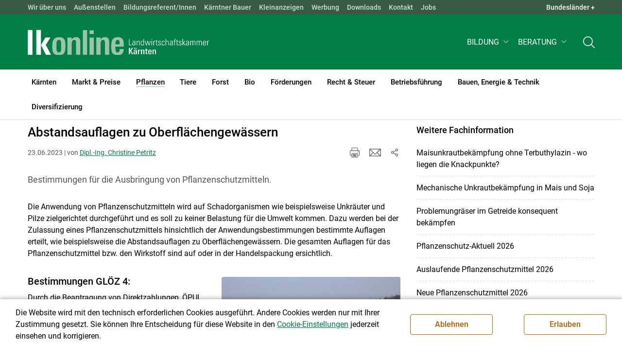

--- FILE ---
content_type: text/html; charset=utf-8
request_url: https://ktn.lko.at/abstandsauflagen-zu-oberfl%C3%A4chengew%C3%A4ssern+2400+3843744
body_size: 20718
content:
<!DOCTYPE html>

	

<html lang="de" class="no-js font-size--s">
<head>
    <title>Abstandsauflagen zu Oberflächengewässern | Landwirtschaftskammer Kärnten</title>

	<meta http-equiv="Content-Type" content="text/html; charset=utf-8">
	<meta name="keywords" content="Agrarprodukte,Landwirtschaft,Agrar,Agrarstatistik,Agrarpolitik,Direktzahlung,Bergbauern,Biologischer Landbau,Benachteiligte Gebiete,Agrarstruktur,Förderung,Forstwirtschaft,Agrarnachrichten,Landwirtschaftskammer,Grünland,Ackerbau,landwirtscchaftliche Berufsvertretung,Lebensmittel,Betriebsführung,Milch,Tierische Erzeugung,Beratung,Ernte,Vieh,Waldwirtschaft,Getreide,bäuerliche Gesellschaft" >
	<meta http-equiv="X-UA-Compatible" content="IE=edge">
	<meta name="robots" content="index,follow,noarchive">
	<meta name="generator" content="">
	<meta name="description" content="Bestimmungen für die Ausbringung von Pflanzenschutzmitteln.">
	<meta name="language" content="de">
	<meta name="mobile-web-app-capable" content="yes">
	<meta name="viewport" content="width=device-width, initial-scale=1">
	<link rel="icon" href="/favicon.ico" type="image/x-icon" />
	<link rel="shortcut icon" href="/favicon.ico" type="image/x-icon"  />
	<link rel="preconnect" href="https://cdn.lko.at" crossorigin="anonymous" />
	<link rel="dns-prefetch" href="//cdn.lko.at" />
	<link rel="preconnect" href="https://stat1.netletter.at" crossorigin="anonymous" />
	<link rel="dns-prefetch" href="//stat1.netletter.at" />
	<link rel="preconnect" href="https://stat2.netletter.at" crossorigin="anonymous" />
	<link rel="dns-prefetch" href="//stat2.netletter.at"  />
	<!-- Chrome, Firefox OS and Opera -->
	<meta name="theme-color" content="#d0e3d0" />
	<!-- Windows Phone -->
	<meta name="msapplication-navbutton-color" content="#d0e3d0" />
	<!-- iOS Safari -->
	<meta name="apple-mobile-web-app-status-bar-style" content="#d0e3d0" />
	<link rel="shortcut icon" href="/favicon.ico" />	  	
		<meta property="og:image" content="https://cdn.lko.at/lko3/mmedia/image/2023.06.23/1687502927572799.jpg?m=NTAwLDM3NQ%3D%3D&amp;_=1687502929" />
		<meta property="og:image:alt" content="" />
		<meta property="og:image:width" content="500" />
		<meta property="og:image:height" content="375" />

	<link rel="canonical" href="https://ktn.lko.at/abstandsauflagen-zu-oberflächengewässern+2400+3843744" />
	<script>window.DC_STAT = window.DC_STAT || []; </script>
 
<style id="critical" type="text/css">@font-face { font-display: swap; font-family: "Roboto"; font-style: normal; font-weight: 400; src: url("/src_project/fonts/Roboto/roboto-v30-latin-regular.woff") format("woff"), url("/src_project/fonts/Roboto/roboto-v30-latin-regular.woff2") format("woff2"); } :root, [data-bs-theme=light] { --bs-body-font-family: "Roboto", sans-serif; --bs-body-font-size: 1rem; --bs-body-font-weight: 400; --bs-body-line-height: 1.5; } @media (prefers-reduced-motion: no-preference) { :root { scroll-behavior: smooth; } } body { margin: 0; font-family: var(--bs-body-font-family); font-size: var(--bs-body-font-size); font-weight: var(--bs-body-font-weight); line-height: var(--bs-body-line-height); color: var(--bs-body-color); text-align: var(--bs-body-text-align); background-color: var(--bs-body-bg); -webkit-text-size-adjust: 100%; -webkit-tap-highlight-color: rgba(0, 0, 0, 0); } :root { --bs-breakpoint-xs: 0; --bs-breakpoint-sm: 576px; --bs-breakpoint-md: 768px; --bs-breakpoint-lg: 992px; --bs-breakpoint-xl: 1200px; --bs-breakpoint-xxl: 1400px; } .row { --bs-gutter-x: 2.063rem; --bs-gutter-y: 0; display: flex; flex-wrap: wrap; margin-top: calc(-1 * var(--bs-gutter-y)); margin-right: calc(-0.5 * var(--bs-gutter-x)); margin-left: calc(-0.5 * var(--bs-gutter-x)); } .row > * { flex-shrink: 0; width: 100%; max-width: 100%; padding-right: calc(var(--bs-gutter-x) * 0.5); padding-left: calc(var(--bs-gutter-x) * 0.5); margin-top: var(--bs-gutter-y); } .container, .container-fluid { --bs-gutter-x: 2.063rem; --bs-gutter-y: 0; width: 100%; padding-right: calc(var(--bs-gutter-x) * 0.5); padding-left: calc(var(--bs-gutter-x) * 0.5); margin-right: auto; margin-left: auto; } .col, .col-xs, .col-sm, .col-md, .col-lg, .col-xl, .col-xxl { flex: 1 0 0%; } .col-auto, .col-xs-auto, .col-sm-auto, .col-md-auto, .col-lg-auto, .col-xl-auto, .col-xxl-auto { flex: 0 0 auto; width: auto; } .col-12, .col-xs-12, .col-sm-12, .col-md-12, .col-lg-12, .col-xl-12, .col-xxl-12 { flex: 0 0 auto; width: 100%; } img, figure img { max-width: 100%; height: auto; display: block; } .d-none { display: none !important; } .collapse:not(.show) { display: none; } .collapse:not(.show) .slick-slider { display: none; } .slick-slider:not(.slick-initialized) { visibility: hidden !important; } .slick-slider:not(.slick-initialized).slider2slide { aspect-ratio: 392/178; } .slick-slider:not(.slick-initialized) > div:not(:first-child) { display: none !important; } .slick-slider:not(.slick-initialized):first-of-type > div:first-child img:first-of-type { visibility: visible; }</style>
<!-- [apc] cache hit, valid -->
	<link rel="stylesheet" title="default" href="/pages/pkgs/9e007e8be6199cb9a50eb1dc822fcf4d_0.css?_=1768924243"/>

	<!-- [apc] cache hit, valid -->
	<link rel="stylesheet" title="default" href="/pages/pkgs/df5ecef95e0d057f4939e4ebf507e49b_0.css?_=1768924243"/>
	<link rel="stylesheet" title="default" href="/pages/pkgs/df5ecef95e0d057f4939e4ebf507e49b_1.css?_=1768924243"/>
	<link rel="stylesheet" title="default" href="/pages/pkgs/df5ecef95e0d057f4939e4ebf507e49b_2.css?_=1768924243"/>
	<link rel="stylesheet" title="default" href="/pages/pkgs/df5ecef95e0d057f4939e4ebf507e49b_3.css?_=1768924243"/>
	<link rel="stylesheet" title="default" href="/pages/pkgs/df5ecef95e0d057f4939e4ebf507e49b_4.css?_=1768924243"/>
	<!-- [apc] cache hit, valid -->
	<script charset="utf-8" src="/pages/pkgs/12bc4afc8c4b4c2465ce151f9dcc0680_0.js?_=1768924243"></script>
	














	


	
















</head>
<body class="full"  id="de">
<!-- breadcrumbs
	"Pflanzen\/Pflanzenschutz"
	"Pflanzen\/Pflanzenschutz\/Abstandsauflagen zu Oberfl\u00e4chengew\u00e4ssern"
	-->
	<!-- statistics -->
	<script>
	  var _paq = window._paq = window._paq || [];
	  /* tracker methods like "setCustomDimension" should be called before "trackPageView" */
	  _paq.push(['trackPageView']);
	  _paq.push(['enableLinkTracking']);
	  (function() {
		var u="//matstat01.digidev.at/";
		_paq.push(['setTrackerUrl', u+'lko']);
		_paq.push(['setSiteId', '13']);
		var d=document, g=d.createElement('script'), s=d.getElementsByTagName('script')[0];
		g.async=true; g.src=u+'digistat.js'; s.parentNode.insertBefore(g,s);
	  })();
	  window.matomoAsyncInit = function () {
		try {
			var matstat2025 = Matomo.getTracker("https://matstat01.digidev.at/lko", 59);
			matstat2025.enableLinkTracking(true);
			const crumbs = document.getElementsByClassName('breadcrumb-item');
			// careful to take the shown crumbs, if available
			if (crumbs.length > 0 ) {
				let breadcrumbpath = ''
				for (let i = 1 ; i < crumbs.length; i++) { // skip MENU
					breadcrumbpath += crumbs[i].textContent.trim().replace(/\u002f/g, "\u2215") + '/';
				}
				matstat2025.setCustomUrl(location.origin + "/" + breadcrumbpath + location.pathname.substring(1) + location.search);
				matstat2025.setDocumentTitle(breadcrumbpath + document.title.trim().replace(/\u002f/g, "\u2215"));
			} else {
				matstat2025.setCustomUrl(location.origin + "/" + "Pflanzen\/Pflanzenschutz" + "/" + location.pathname.substring(1) + location.search);
				matstat2025.setDocumentTitle("Pflanzen\/Pflanzenschutz\/Abstandsauflagen zu Oberfl\u00e4chengew\u00e4ssern");
			}
			matstat2025.trackPageView();
		} catch( err ) { console.log(err) }
	  };
	</script>
	<!-- statistics -->

<div class="browserwarn" style="display: none;">Für Browser < IE 11 nicht optimiert. Verwenden Sie bitte einen aktuelleren Browser.</div>

<span id="final-top"></span>

<section class="beratung par-id2667 open mdoc mdoc3843744 id2703 nav-no layout2 lk_kaernten resp5">

<div id="wrap" class="row-fluid wrap">

<a tabindex="1" class="sr-only sr-only-focusable skip-content" href="#skip-content" aria-label="Skip to main content"><span>Skip to main content</span></a>




<header id="main-header" class="sticky-header main-header autohide">

<!-- 5web -->
					<div class="toplinks d-none d-md-block" >
<div class="toplinks_level1 inline" >
	<div class="container">
		<nav>
			<ul class="nav" aria-label="Bundesländer" role="list">
				<li class="nav-item">
					<span class="nav-link">Landwirtschaftskammern:</span>
				</li>
								<li class="nav-item cell1">
					<a class="nav-link" href="https://www.lko.at/"  target="_blank" >
						Österreich					</a>
				</li>
				<li class="nav-item cell2">
					<a class="nav-link" href="https://bgld.lko.at/"  target="_blank" >
						Bgld					</a>
				</li>
				<li class="nav-item cell3">
					<a class="nav-link" href="https://ktn.lko.at/"  target="_blank" >
						Ktn					</a>
				</li>
				<li class="nav-item cell4">
					<a class="nav-link" href="https://noe.lko.at/"  target="_blank" >
						Nö					</a>
				</li>
				<li class="nav-item cell5">
					<a class="nav-link" href="https://ooe.lko.at/"  target="_blank" >
						Oö					</a>
				</li>
				<li class="nav-item cell6">
					<a class="nav-link" href="https://sbg.lko.at/"  target="_blank" >
						sbg					</a>
				</li>
				<li class="nav-item cell7">
					<a class="nav-link" href="https://stmk.lko.at/"  target="_blank" >
						Stmk					</a>
				</li>
				<li class="nav-item cell8">
					<a class="nav-link" href="https://tirol.lko.at/"  target="_blank" >
						Tirol					</a>
				</li>
				<li class="nav-item cell9">
					<a class="nav-link" href="https://vbg.lko.at/"  target="_blank" >
						Vbg					</a>
				</li>
				<li class="nav-item cell10">
					<a class="nav-link" href="https://wien.lko.at/"  target="_blank" >
						Wien					</a>
				</li>
				<li class="nav-item">
					<a class="nav-link js-toggle-toplinks" title="Quick Links" data-bs-toggle="collapse" href="#collapseToplinks" role="button" aria-expanded="false" aria-controls="collapseToplinks">Quick Links + </a>
				</li>
			</ul>
		</nav>
	</div>
</div>

		<div id="collapseToplinks" class="toplinks_level2 inline collapse show"
			>
			<div class="container">
				<ul class="nav" aria-label="Quicklinks" role="list">
									<li class="sm-nav-item cell1">
								<a class="sm-nav-link" title="Wir über uns"
					href="/wir-ueber-uns+2400+++1236"  target="_self" >
									Wir über uns								</a>
								</li>
				<li class="sm-nav-item cell2">
								<a class="sm-nav-link" title="Außenstellen"
					href="/aussenstellen+2400++900612+1339"  target="_self" >
									Außenstellen								</a>
								</li>
				<li class="sm-nav-item cell3">
								<a class="sm-nav-link" title="Bildungsreferent/Innen"
					href="/bildungsreferentinnen+2400+++4712"  target="_self" >
									Bildungsreferent/Innen								</a>
								</li>
				<li class="sm-nav-item cell4">
								<a class="sm-nav-link" title="Kärntner Bauer"
					href="/kaerntner-bauer+2400++1227181+2285"  target="_self" >
									Kärntner Bauer								</a>
								</li>
				<li class="sm-nav-item cell5">
								<a class="sm-nav-link" title="Kleinanzeigen"
					href="http://anzeigen.lko.at"  target="_blank" >
									Kleinanzeigen								</a>
								</li>
				<li class="sm-nav-item cell6">
								<a class="sm-nav-link" title="Werbung"
					href="/anzeigen-print-digital+2500+1200887"  target="_self" >
									Werbung								</a>
								</li>
				<li class="sm-nav-item cell7">
								<a class="sm-nav-link" title="Downloads"
					href="/downloads+2400++1211142+2229"  target="_self" >
									Downloads								</a>
								</li>
				<li class="sm-nav-item cell8">
								<a class="sm-nav-link" title="Kontakt"
					href="/kontakt+2400++1200342+1413"  target="_self" >
									Kontakt								</a>
								</li>
				<li class="sm-nav-item cell9">
								<a class="sm-nav-link" title="Jobs"
					href="/karriere-offene-stellen+2400++900601+1447"  target="_self" >
									Jobs								</a>
								</li>
					<li class="nav-item">
						<a class="nav-link js-toggle-toplinks" title="Bundesländer" data-bs-toggle="collapse" href="#collapseToplinks" role="button" aria-expanded="false" aria-controls="collapseToplinks">Bundesländer +</a>
					</li>
				</ul>
			</div>
		</div>

					</div>


<div class="navbar navbar-expand-xl extend-smart btco-hover-menu">

<div class="header">

<div class="container">

<div class="header-green">



					<div class="brand">
						<a class="logo" href="/kärnten+2400+++1078" target="_self" title="... Startseite">
							<img src="/src_project/svg/portal/5/logo.svg" class="logo__logo" alt="Logo Landwirtschaftskammer" width="198" height="52">
							<img src="/src_project/svg/portal/5/print/logo2.svg" class="print-logo-first " alt="Print Logo Landwirtschaftskammer">
							<div class="logo-second">
								<img src="/src_project/svg/portal/5/bundeslaender/lk_kaernten.svg" class="logo__bundesland" alt="LK Kärnten logo" width="166" height="35">
							</div>
							<img src="/src_project/svg/portal/5/print/lk_kaernten.svg"  class="print-logo-second" alt="LK Kärnten logo">
						</a>
					</div>


<nav>
<ul class="nav sm-navbar navbar-nav expand-on-hover navbar-links d-none d-xl-block" id="">

			<li class="menu2943 sm-sub-item sm-nav-item" id="menu2943">

				<a role="button" aria-haspopup="true" aria-expanded="false" class=" sm-sub-toggler sm-nav-link" title="Bildung" href="/bildung+2500++1302610" target="_self"><span>Bildung</span></a>

				<ul class="dropdown-menu" aria-labelledby="bildung">

								<li class="topmenu">
				<a class=" sm-sub-toggler sm-nav-link" title="Bildung" href="/bildung+2500++1302610" target="_self"><span>Bildung</span>					<svg class="svgicon-home" aria-hidden="true">
						<use xlink:href="/src_project/svg/portal/svg/home.svg#Ebene_1"></use>
					</svg>
</a>

			</li>

							<li id="menu3467" class="menu2943">
								<a class="  dropdown-item" title="Bildung aktuell" href="/bildung-aktuell+2500++1373218" target="_self"><span>Bildung aktuell</span></a>

							</li>
							<li id="menu7746" class="menu2943">
								<a class="  dropdown-item" title="Kurse, Workshops, Veranstaltungen" href="/kurse-workshops-veranstaltungen+2500++2862315" target="_self"><span>Kurse, Workshops, Veranstaltungen</span></a>

							</li>
				</ul>
			</li>

			<li class="menu5899 sm-sub-item sm-nav-item" id="menu5899">

				<a role="button" aria-haspopup="true" aria-expanded="false" class=" sm-sub-toggler sm-nav-link" title="Beratung" href="/beratung+2500++2137415" target="_self"><span>Beratung</span></a>

				<ul class="dropdown-menu" aria-labelledby="beratung">

								<li class="topmenu">
				<a class=" sm-sub-toggler sm-nav-link" title="Beratung" href="/beratung+2500++2137415" target="_self"><span>Beratung</span>					<svg class="svgicon-home" aria-hidden="true">
						<use xlink:href="/src_project/svg/portal/svg/home.svg#Ebene_1"></use>
					</svg>
</a>

			</li>

							<li id="menu5900" class="menu5899">
								<a class="  dropdown-item" title="Information zur LK-Beratung" href="/information-zur-lk-beratung+2500++2137422" target="_self"><span>Information zur LK-Beratung</span></a>

							</li>
							<li id="menu5903" class="menu5899">
								<a class="  dropdown-item" title="Betrieb | Unternehmen" href="/betrieb-unternehmen+2500++2137425" target="_self"><span>Betrieb | Unternehmen</span></a>

							</li>
							<li id="menu5904" class="menu5899">
								<a class="  dropdown-item" title="Recht | Steuer | Soziales" href="/recht-steuer-soziales+2500++2137426" target="_self"><span>Recht | Steuer | Soziales</span></a>

							</li>
							<li id="menu5913" class="menu5899">
								<a class="  dropdown-item" title="Tierproduktion" href="/tierproduktion+2500++2137466" target="_self"><span>Tierproduktion</span></a>

							</li>
							<li id="menu5906" class="menu5899">
								<a class="  dropdown-item" title="Pflanzenproduktion" href="/pflanzenproduktion+2500++2137429" target="_self"><span>Pflanzenproduktion</span></a>

							</li>
							<li id="menu5907" class="menu5899">
								<a class="  dropdown-item" title="Forstwirtschaft" href="/forstwirtschaft+2500++2137430" target="_self"><span>Forstwirtschaft</span></a>

							</li>
							<li id="menu5908" class="menu5899">
								<a class="  dropdown-item" title="Energie" href="/energie+2500++2137431" target="_self"><span>Energie</span></a>

							</li>
							<li id="menu5912" class="menu5899">
								<a class="  dropdown-item" title="Ausgleichszahlungen" href="/ausgleichszahlungen+2500++2137436" target="_self"><span>Ausgleichszahlungen</span></a>

							</li>
							<li id="menu5909" class="menu5899">
								<a class="  dropdown-item" title="Erwerbskombinationen | Lebenswirtschaft" href="/erwerbskombinationen-lebenswirtschaft+2500++2137432" target="_self"><span>Erwerbskombinationen | Lebenswirtschaft</span></a>

							</li>
							<li id="menu5910" class="menu5899">
								<a class="  dropdown-item" title="Biolandbau" href="/biolandbau+2500++2137434" target="_self"><span>Biolandbau</span></a>

							</li>
				</ul>
			</li>
</ul>
</nav>


<nav id="mobile-navigation" role="navigation" class="">

<button id="" class="hamburger-close collapsed trigger-bundesland" data-bs-toggle="collapse" data-bs-target="#toggle-bundesland" aria-expanded="false" aria-label="Toggle Bundesland" href="#toggle-bundesland">

<svg class="svgicon-burger " aria-hidden="true" viewBox="0 0 48 26.041"><use xlink:href="/src_project/svg/portal/5/svg/oesterreich_icon_2.svg#Ebene_1"></use></svg>

<svg class="svgicon-burger hover-icon" aria-hidden="true" viewBox="0 0 48 26.041"><use xlink:href="/src_project/svg/portal/5/svg/oesterreich_icon.svg#Ebene_1"></use></svg>

<svg class="svgicon-close-burger" aria-hidden="true" viewBox="0 0 12 12"><use xlink:href="/src_project/svg/portal/5/svg/close.svg#Ebene_1"></use></svg>

</button>

<button id="" class="hamburger-close collapsed trigger-search" data-bs-toggle="collapse" data-bs-target="#toggle-search" aria-expanded="false" aria-label="Toggle search" href="#toggle-search">

<svg class="svgicon-burger " aria-hidden="true" viewBox="0 0 18 18"><use xlink:href="/src_project/svg/portal/5/svg/lupe_suche.svg#Ebene_1"></use></svg>

<svg class="svgicon-close-burger" aria-hidden="true" viewBox="0 0 12 12"><use xlink:href="/src_project/svg/portal/5/svg/close.svg#Ebene_1"></use></svg>

</button>

<span class="triger-menu-platzhalter" aria-label="Open main menu">

<svg class="svgicon-burger" aria-hidden="true" viewBox="0 0 56 40">

<use xlink:href="/src_project/svg/portal/5/svg/menu_mobil_icon.svg#Ebene_1"></use>

</svg>

</span>

</nav>

</div>

</div>

</div>

<nav id="main-navigation" role="navigation" class="">

<div class="container">

<div class="bdl-mobil collapse" id="toggle-bundesland">

<ul class="nav">
	<li class="sm-nav-item">
		<span class="sm-nav-link-title">Landwirtschaftskammern</span>
	</li>
		<li class="sm-nav-item cell1">
		<a class="sm-nav-link"
		   href="https://www.lko.at/"
		   title="Österreich"
		   target="_blank">Österreich</a>
	</li>
		<li class="sm-nav-item cell2">
		<a class="sm-nav-link"
		   href="https://bgld.lko.at/"
		   title="Burgenland"
		   target="_blank">Burgenland</a>
	</li>
		<li class="sm-nav-item cell3">
		<a class="sm-nav-link"
		   href="https://ktn.lko.at/"
		   title="Kärnten"
		   target="_blank">Kärnten</a>
	</li>
		<li class="sm-nav-item cell4">
		<a class="sm-nav-link"
		   href="https://noe.lko.at/"
		   title="Niederösterreich"
		   target="_blank">Niederösterreich</a>
	</li>
		<li class="sm-nav-item cell5">
		<a class="sm-nav-link"
		   href="https://ooe.lko.at/"
		   title="Oberösterreich"
		   target="_blank">Oberösterreich</a>
	</li>
		<li class="sm-nav-item cell6">
		<a class="sm-nav-link"
		   href="https://sbg.lko.at/"
		   title="Salzburg"
		   target="_blank">Salzburg</a>
	</li>
		<li class="sm-nav-item cell7">
		<a class="sm-nav-link"
		   href="https://stmk.lko.at/"
		   title="Steiermark"
		   target="_blank">Steiermark</a>
	</li>
		<li class="sm-nav-item cell8">
		<a class="sm-nav-link"
		   href="https://tirol.lko.at/"
		   title="Tirol"
		   target="_blank">Tirol</a>
	</li>
		<li class="sm-nav-item cell9">
		<a class="sm-nav-link"
		   href="https://vbg.lko.at/"
		   title="Vorarlberg"
		   target="_blank">Vorarlberg</a>
	</li>
		<li class="sm-nav-item cell10">
		<a class="sm-nav-link"
		   href="https://wien.lko.at/"
		   title="Wien"
		   target="_blank">Wien</a>
	</li>
	</ul>


</div>

<div class="main-search collapse" id="toggle-search">






<script type="text/javascript">

	$(document).ready(function() {

		$("input#fulltext_search").autocomplete({
			source: "/?mlay_id=10011&menu=LK Kärnten&npf_cache=no&r="+Math.round(Math.random()*1000000), //autocomplete data
			open: function() {
				$(this).autocomplete("widget").css("z-index", 5000);
				return false;
			},
			select: function(event, ui) {
				var origEvent = event;
				while (origEvent.originalEvent !== undefined)
					origEvent = origEvent.originalEvent;
				if (origEvent.type == "keydown")
					$("#content-search-form").submit();
			}
		});

		$("#fulltext_search").on("blur", function() {
			$(this).val(String($(this).val()).trim());
		});

		$("#fulltext_search").on('keydown', function(event){ //enter event.
			if(event.keyCode == 13) {
				if($('#fulltext_search').val() != 'Ihr Suchbegriff' && $('#fulltext_search').val() != '' && $('#fulltext_search').val() != '*') {
					$("#content-search-form").submit();
				} else {
					$("#fulltext_search").val("").focus();
					return false;
				}
			}
		});

		// focus on collapse open, if inside collapse
		if($("#fulltext_search").closest('.collapse').length)
		{
			$("#fulltext_search").closest('.collapse').on('shown.bs.collapse', function() {
				$("#fulltext_search").focus();
			})
		}
	});

	function vt_search() {
		if($('#fulltext_search').val() != 'Ihr Suchbegriff' && $('#fulltext_search').val() != '' && $('#fulltext_search').val() != '*') {
			$("#content-search-form").submit();
		} else {
			$("#fulltext_search").val("").focus();
			return false;
		}
	}

</script>
	<form id="content-search-form" class="form-inline" name="solrFormSmall" method="GET"  action="/volltextsuche+2400++1748828+5327">
		<input type="hidden" value="no" name="npf_cache" />
		<label for="fulltext_search" class="sr-only">Volltextsuche</label>
		<button type="submit" id="solr-form-submit-forw" class="btn" onclick="vt_search();" title="Volltextsuche">
			<svg class="svgicon-suche" aria-hidden="true">
				<use xlink:href="/src_project/svg/portal/5/svg/suche.svg#Ebene_1"></use>
			</svg>
		</button>
		<input class="form-control" type="text" placeholder="Ihr Suchbegriff" aria-label="Search" id="fulltext_search" placeholder="Ihr Suchbegriff" name="fulltext_search" value="" />

	</form>



</div>

<nav id="navbar1" class="sm-navbar sm-navbar--offcanvas-right">

<span class="sm-toggler-state" id="sm-toggler-state-1"></span>

<div class="sm-toggler">

<a class="sm-toggler-anchor sm-toggler-anchor--show" href="#sm-toggler-state-1" role="button" aria-label="Open main menu">

<span class="sm-toggler-icon sm-toggler-icon--show"></span>

</a>

<a class="sm-toggler-anchor sm-toggler-anchor--hide" href="#" role="button" aria-label="Close main menu">

<span class="sm-toggler-icon sm-toggler-icon--hide"></span>

</a>

</div>

<a class="sm-offcanvas-overlay" href="#" aria-hidden="true" tabindex="-1"></a>

<div class="sm-offcanvas" id="sm-offcanvas-toggler">

<div class="sm-hide-large" style="display: flex; align-items: center; justify-content: space-between" aria-hidden="true">

<div class="sm-brand"><img src="/src_project/svg/portal/5/logo2.svg" class="logo__logo" alt="Logo Landwirtschaftskammern ">

<span class="region">Österreich</span>

</div>

<div class="sm-toggler">

<a class="sm-toggler-anchor sm-toggler-anchor--hide" href="#" role="button">

<span class="sm-toggler-icon sm-toggler-icon--hide"></span>

</a>

</div>

</div>

<ul class="sm-nav sm-nav--left navbar-nav" id="main-menu">

<li class="sm-sub-item menu2460 sm-nav-item">
		<a class="sm-nav-link--split sm-nav-link" title="Kärnten" href="/kärnten+2500+++1078" target="_self"><span>Kärnten</span></a>
		<button class="sm-nav-link sm-nav-link--split sm-sub-toggler" aria-label="Toggle sub menu"></button><ul class="sm-sub">
			<li class="sm-sub-item topmenu d-md-none">
				<a class="sm-sub-link" title="Kärnten" href="/kärnten+2500+++1078" target="_self"><span>Kärnten</span></a>

			</li>

			<li class="sm-sub-item menu1160">
				<a class=" sm-sub-link" title="Aktuelle Meldungen" href="/aktuelle-meldungen+2500++900094" target="_self"><span>Aktuelle Meldungen</span></a>
			</li>
			<li class="sm-sub-item menu8701">
				<a class="sm-sub-link sm-nav-link--split" title="Kampagnen und Projekte" href="javascript:;" target="_self"><span>Kampagnen und Projekte</span></a>
				<button class="sm-nav-link sm-nav-link--split sm-sub-toggler" aria-label="Toggle sub menu"></button><ul class="sm-sub">
					<li class="sm-sub-item topmenu d-md-none">
						<a class=" sm-sub-link" title="Kampagnen und Projekte" href="javascript:;" target="_self"><span>Kampagnen und Projekte</span></a>

					</li>

					<li class="sm-sub-item menu8703">
						<a class=" sm-sub-link" title="380 kV-Stromleitung" href="/380-kv-stromleitung+2500++4293647" target="_self"><span>380 kV-Stromleitung</span></a>
					</li>
					<li class="sm-sub-item menu8694">
						<a class=" sm-sub-link" title="Kampagne &quot;MACH NICHT MI(S)T&quot;" href="/kampagne-mach-nicht-mi-s-t+2500++4268904" target="_self"><span>Kampagne "MACH NICHT MI(S)T"</span></a>
					</li>
					<li class="sm-sub-item menu8681">
						<a class=" sm-sub-link" title="Zivildienst" href="/zivildienst+2500++4252476" target="_self"><span>Zivildienst</span></a>
					</li>
					<li class="sm-sub-item menu8697">
						<a class=" sm-sub-link" title="Serviceoffensive" href="/serviceoffensive+2500++4268944" target="_self"><span>Serviceoffensive</span></a>
					</li>
					<li class="sm-sub-item menu8029">
						<a class=" sm-sub-link" title="Zukunftsprozess 2030" href="/zukunftsprozess-2030+2500++3318099" target="_self"><span>Zukunftsprozess 2030</span></a>
					</li>
					<li class="sm-sub-item menu8707">
						<a class=" sm-sub-link" title="Vifzack 2026" href="/vifzack-2026+2500++4306477" target="_self"><span>Vifzack 2026</span></a>
					</li>
				</ul>
			</li>
			<li class="sm-sub-item menu8440">
				<a class=" sm-sub-link" title="Schwerpunkt Wolf" href="/schwerpunkt-wolf+2500++3641137" target="_self"><span>Schwerpunkt Wolf</span></a>
			</li>
			<li class="sm-sub-item menu8702">
				<a class="sm-sub-link sm-nav-link--split" title="Warnungen" href="javascript:;" target="_self"><span>Warnungen</span></a>
				<button class="sm-nav-link sm-nav-link--split sm-sub-toggler" aria-label="Toggle sub menu"></button><ul class="sm-sub">
					<li class="sm-sub-item topmenu d-md-none">
						<a class=" sm-sub-link" title="Warnungen" href="javascript:;" target="_self"><span>Warnungen</span></a>

					</li>

					<li class="sm-sub-item menu8704">
						<a class=" sm-sub-link" title="Blauzungenkrankheit" href="/blauzungenkrankheit+2500++4293819" target="_self"><span>Blauzungenkrankheit</span></a>
					</li>
				</ul>
			</li>
			<li class="sm-sub-item menu1227">
				<a class="sm-sub-link sm-nav-link--split" title="Wir über uns" href="javascript:;" target="_self"><span>Wir über uns</span></a>
				<button class="sm-nav-link sm-nav-link--split sm-sub-toggler" aria-label="Toggle sub menu"></button><ul class="sm-sub">
					<li class="sm-sub-item topmenu d-md-none">
						<a class=" sm-sub-link" title="Wir über uns" href="javascript:;" target="_self"><span>Wir über uns</span></a>

					</li>

					<li class="sm-sub-item menu1236">
						<a class=" sm-sub-link" title="Mitarbeiterinnen &amp; Mitarbeiter" href="/mitarbeiterinnen-mitarbeiter+2500++900553" target="_self"><span>Mitarbeiterinnen & Mitarbeiter</span></a>
					</li>
					<li class="sm-sub-item menu1245">
						<a class=" sm-sub-link" title="Kammerräte &amp; Organisation" href="/kammerräte-organisation+2500++900590" target="_self"><span>Kammerräte & Organisation</span></a>
					</li>
					<li class="sm-sub-item menu1280">
						<a class=" sm-sub-link" title="Verbände" href="/verbände+2500++1200057" target="_self"><span>Verbände</span></a>
					</li>
					<li class="sm-sub-item menu1447">
						<a class=" sm-sub-link" title="Karriere / offene Stellen" href="/karriere-offene-stellen+2500++900601" target="_self"><span>Karriere / offene Stellen</span></a>
					</li>
					<li class="sm-sub-item menu2230">
						<a class=" sm-sub-link" title="Wissenswertes über die LK" href="/wissenswertes-über-die-lk+2500++1211143" target="_self"><span>Wissenswertes über die LK</span></a>
					</li>
					<li class="sm-sub-item menu7201">
						<a class=" sm-sub-link" title="INTERREG-Projekte" href="/interreg-projekte+2500++2606820" target="_self"><span>INTERREG-Projekte</span></a>
					</li>
					<li class="sm-sub-item menu5321">
						<a class=" sm-sub-link" title="English, Slovensko, Italiano" href="/english-slovensko-italiano+2500++1740152" target="_self"><span>English, Slovensko, Italiano</span></a>
					</li>
				</ul>
			</li>
			<li class="sm-sub-item menu1339">
				<a class="sm-sub-link sm-nav-link--split" title="Außenstellen" href="/außenstellen+2500++900612" target="_self"><span>Außenstellen</span></a>
				<button class="sm-nav-link sm-nav-link--split sm-sub-toggler" aria-label="Toggle sub menu"></button><ul class="sm-sub">
					<li class="sm-sub-item topmenu d-md-none">
						<a class=" sm-sub-link" title="Außenstellen" href="/außenstellen+2500++900612" target="_self"><span>Außenstellen</span></a>

					</li>

					<li class="sm-sub-item menu2236">
						<a class=" sm-sub-link" title="Feldkirchen" href="/feldkirchen+2500++1215194" target="_self"><span>Feldkirchen</span></a>
					</li>
					<li class="sm-sub-item menu2238">
						<a class=" sm-sub-link" title="Hermagor" href="/hermagor+2500++1215196" target="_self"><span>Hermagor</span></a>
					</li>
					<li class="sm-sub-item menu2241">
						<a class=" sm-sub-link" title="Klagenfurt" href="/klagenfurt+2500++1215199" target="_self"><span>Klagenfurt</span></a>
					</li>
					<li class="sm-sub-item menu2240">
						<a class=" sm-sub-link" title="Spittal/Drau" href="/spittal-drau+2500++1215198" target="_self"><span>Spittal/Drau</span></a>
					</li>
					<li class="sm-sub-item menu2237">
						<a class=" sm-sub-link" title="St. Veit/Glan" href="/st-veit-glan+2500++1215195" target="_self"><span>St. Veit/Glan</span></a>
					</li>
					<li class="sm-sub-item menu2239">
						<a class=" sm-sub-link" title="Villach" href="/villach+2500++1215197" target="_self"><span>Villach</span></a>
					</li>
					<li class="sm-sub-item menu2242">
						<a class=" sm-sub-link" title="Völkermarkt" href="/völkermarkt+2500++1215200" target="_self"><span>Völkermarkt</span></a>
					</li>
					<li class="sm-sub-item menu2243">
						<a class=" sm-sub-link" title="Wolfsberg" href="/wolfsberg+2500++1215201" target="_self"><span>Wolfsberg</span></a>
					</li>
					<li class="sm-sub-item menu7145">
						<a class=" sm-sub-link" title="Sprechtage" href="/sprechtage+2500++2592236" target="_self"><span>Sprechtage</span></a>
					</li>
				</ul>
			</li>
			<li class="sm-sub-item menu4646">
				<a class="sm-sub-link sm-nav-link--split" title="BildungsreferentInnen" href="javascript:;" target="_self"><span>BildungsreferentInnen</span></a>
				<button class="sm-nav-link sm-nav-link--split sm-sub-toggler" aria-label="Toggle sub menu"></button><ul class="sm-sub">
					<li class="sm-sub-item topmenu d-md-none">
						<a class=" sm-sub-link" title="BildungsreferentInnen" href="javascript:;" target="_self"><span>BildungsreferentInnen</span></a>

					</li>

					<li class="sm-sub-item menu4704">
						<a class=" sm-sub-link" title="Feldkirchen" href="/feldkirchen+2500++1734770" target="_self"><span>Feldkirchen</span></a>
					</li>
					<li class="sm-sub-item menu4705">
						<a class=" sm-sub-link" title="Hermagor" href="/hermagor+2500++1734876" target="_self"><span>Hermagor</span></a>
					</li>
					<li class="sm-sub-item menu4706">
						<a class=" sm-sub-link" title="Klagenfurt" href="/klagenfurt+2500++1734877" target="_self"><span>Klagenfurt</span></a>
					</li>
					<li class="sm-sub-item menu4707">
						<a class=" sm-sub-link" title="Spittal/Drau" href="/spittal-drau+2500++1734878" target="_self"><span>Spittal/Drau</span></a>
					</li>
					<li class="sm-sub-item menu4708">
						<a class=" sm-sub-link" title="St. Veit/Glan" href="/st-veit-glan+2500++1734879" target="_self"><span>St. Veit/Glan</span></a>
					</li>
					<li class="sm-sub-item menu4709">
						<a class=" sm-sub-link" title="Villach" href="/villach+2500++1734880" target="_self"><span>Villach</span></a>
					</li>
					<li class="sm-sub-item menu4710">
						<a class=" sm-sub-link" title="Völkermarkt" href="/völkermarkt+2500++1734881" target="_self"><span>Völkermarkt</span></a>
					</li>
					<li class="sm-sub-item menu4711">
						<a class=" sm-sub-link" title="Wolfsberg" href="/wolfsberg+2500++1734882" target="_self"><span>Wolfsberg</span></a>
					</li>
					<li class="sm-sub-item menu4712">
						<a class=" sm-sub-link" title="Aufgaben" href="/aufgaben+2500++1734939" target="_self"><span>Aufgaben</span></a>
					</li>
				</ul>
			</li>
			<li class="sm-sub-item menu2285">
				<a class=" sm-sub-link" title="Kärntner Bauer" href="/kärntner-bauer+2500++1227181" target="_self"><span>Kärntner Bauer</span></a>
			</li>
			<li class="sm-sub-item menu7688">
				<a class=" sm-sub-link" title="Presseaussendungen" href="/presseaussendungen+2500++2801772" target="_self"><span>Presseaussendungen</span></a>
			</li>
			<li class="sm-sub-item menu7264">
				<a class=" sm-sub-link" title="anzeigen.lko.at" href="https://anzeigen.lko.at" target="_blank"><span>anzeigen.lko.at</span></a>
			</li>
			<li class="sm-sub-item menu3135">
				<a class=" sm-sub-link" title="Bildergalerien Aktuell" href="/bildergalerien-aktuell+2500++1322582" target="_self"><span>Bildergalerien Aktuell</span></a>
			</li>
			<li class="sm-sub-item menu1404">
				<a class=" sm-sub-link" title="Veranstaltungen" href="/veranstaltungen+2500++1200356" target="_self"><span>Veranstaltungen</span></a>
			</li>
			<li class="sm-sub-item menu1472">
				<a class=" sm-sub-link" title="Links zur Kärntner Landwirtschaft" href="/links-zur-kärntner-landwirtschaft+2500++1200350" target="_self"><span>Links zur Kärntner Landwirtschaft</span></a>
			</li>
			<li class="sm-sub-item menu8077">
				<a class=" sm-sub-link" title="Downloads" href="/downloads+2500+++2229" target="_self"><span>Downloads</span></a>
			</li>
			<li class="sm-sub-item menu1677">
				<a class=" sm-sub-link" title="Wetter für Kärnten" href="/wetter-für-kärnten+2500++1200032" target="_self"><span>Wetter für Kärnten</span></a>
			</li>
			<li class="sm-sub-item menu1413">
				<a class=" sm-sub-link" title="Kontakt" href="/kontakt+2500++1200342" target="_self"><span>Kontakt</span></a>
			</li>
			<li class="sm-sub-item menu5781">
				<a class=" sm-sub-link" title="Newsletter" href="/newsletter+2500++1804707" target="_self"><span>Newsletter</span></a>
			</li>
		</ul>
	</li>
	<li class="sm-sub-item menu2569 sm-nav-item">
		<a class="sm-nav-link--split sm-nav-link" title="Markt &amp; Preise" href="javascript:;" target="_self"><span>Markt & Preise</span></a>
		<button class="sm-nav-link sm-nav-link--split sm-sub-toggler" aria-label="Toggle sub menu"></button><ul class="sm-sub">
			<li class="sm-sub-item topmenu d-md-none">
				<a class="sm-sub-link" title="Markt &amp; Preise" href="javascript:;" target="_self"><span>Markt & Preise</span></a>

			</li>

			<li class="sm-sub-item menu2576">
				<a class=" sm-sub-link" title="Lebendrinder" href="/lebendrinder+2500++1298167" target="_self"><span>Lebendrinder</span></a>
			</li>
			<li class="sm-sub-item menu2583">
				<a class=" sm-sub-link" title="Schlachtrinder" href="/schlachtrinder+2500++1298174" target="_self"><span>Schlachtrinder</span></a>
			</li>
			<li class="sm-sub-item menu2590">
				<a class=" sm-sub-link" title="Schweine &amp; Ferkel" href="/schweine-ferkel+2500++1298181" target="_self"><span>Schweine & Ferkel</span></a>
			</li>
			<li class="sm-sub-item menu2604">
				<a class=" sm-sub-link" title="Milch" href="/milch+2500++1298195" target="_self"><span>Milch</span></a>
			</li>
			<li class="sm-sub-item menu2611">
				<a class=" sm-sub-link" title="Schafe, Lämmer, Ziegen" href="/schafe-lämmer-ziegen+2500++1298202" target="_self"><span>Schafe, Lämmer, Ziegen</span></a>
			</li>
			<li class="sm-sub-item menu2625">
				<a class=" sm-sub-link" title="Getreide &amp; Futtermittel" href="/getreide-futtermittel+2500++1298216" target="_self"><span>Getreide & Futtermittel</span></a>
			</li>
			<li class="sm-sub-item menu2646">
				<a class=" sm-sub-link" title="Holz" href="/holz+2500++1298238" target="_self"><span>Holz</span></a>
			</li>
			<li class="sm-sub-item menu8444">
				<a class=" sm-sub-link" title="Bio" href="/bio+2500++3653935" target="_self"><span>Bio</span></a>
			</li>
			<li class="sm-sub-item menu2653">
				<a class=" sm-sub-link" title="Indizes" href="/indizes+2500++1298246" target="_self"><span>Indizes</span></a>
			</li>
			<li class="sm-sub-item menu2660">
				<a class=" sm-sub-link" title="Analyse" href="/analyse+2500++1298253" target="_self"><span>Analyse</span></a>
			</li>
		</ul>
	</li>
	<li class="sm-sub-item active  menu2667 sm-nav-item">
		<a class="sm-nav-link--split sm-nav-link" title="Pflanzen" href="/pflanzen+2500++1298261" target="_self"><span>Pflanzen</span><span class="sr-only">(current)1</span></a>
		<button class="sm-nav-link sm-nav-link--split sm-sub-toggler" aria-label="Toggle sub menu"></button><ul class="sm-sub">
			<li class="sm-sub-item topmenu d-md-none">
				<a class="sm-sub-link" title="Pflanzen" href="/pflanzen+2500++1298261" target="_self"><span>Pflanzen</span></a>

			</li>

			<li class="sm-sub-item menu2674">
				<a class=" sm-sub-link" title="Ackerkulturen" href="/ackerkulturen+2500++1298268" target="_self"><span>Ackerkulturen</span></a>
			</li>
			<li class="sm-sub-item menu7908">
				<a class=" sm-sub-link" title="Pflanzenbauliche Versuchsberichte" href="/pflanzenbauliche-versuchsberichte+2500++3057875" target="_self"><span>Pflanzenbauliche Versuchsberichte</span></a>
			</li>
			<li class="sm-sub-item menu2696">
				<a class=" sm-sub-link" title="Grünland &amp; Futterbau" href="/grünland-futterbau+2500++1302360" target="_self"><span>Grünland & Futterbau</span></a>
			</li>
			<li class="sm-sub-item menu2681">
				<a class=" sm-sub-link" title="Boden-, Wasserschutz &amp; Düngung" href="/boden-wasserschutz-düngung+2500++1298276" target="_self"><span>Boden-, Wasserschutz & Düngung</span></a>
			</li>
			<li class="sm-sub-item menu8557">
				<a class=" sm-sub-link" title="NAPV und Ammoniakreduktion" href="/napv-und-ammoniakreduktion+2500++3831784" target="_self"><span>NAPV und Ammoniakreduktion</span></a>
			</li>
			<li class="active  menu2703">
				<a class=" sm-sub-link" title="Pflanzenschutz" href="/pflanzenschutz+2500++1302367" target="_self"><span>Pflanzenschutz</span><span class="sr-only">(current)2</span></a>
			</li>
			<li class="sm-sub-item menu8109">
				<a class=" sm-sub-link" title="Biodiversität" href="/biodiversität+2500++3409285" target="_self"><span>Biodiversität</span></a>
			</li>
			<li class="sm-sub-item menu3535">
				<a class=" sm-sub-link" title="Obstbau" href="/obstbau+2500++1376496" target="_self"><span>Obstbau</span></a>
			</li>
			<li class="sm-sub-item menu7657">
				<a class="sm-sub-link sm-nav-link--split" title="Weinbau" href="/weinbau+2500++2750194" target="_self"><span>Weinbau</span></a>
				<button class="sm-nav-link sm-nav-link--split sm-sub-toggler" aria-label="Toggle sub menu"></button><ul class="sm-sub">
					<li class="sm-sub-item topmenu d-md-none">
						<a class=" sm-sub-link" title="Weinbau" href="/weinbau+2500++2750194" target="_self"><span>Weinbau</span></a>

					</li>

					<li class="sm-sub-item menu6573">
						<a class=" sm-sub-link" title="Weinbau aktuell" href="/weinbau-aktuell+2500++2455140" target="_self"><span>Weinbau aktuell</span></a>
					</li>
					<li class="sm-sub-item menu7550">
						<a class=" sm-sub-link" title="Rechtliches und Förderungen" href="/rechtliches-und-förderungen+2500++2730675" target="_self"><span>Rechtliches und Förderungen</span></a>
					</li>
					<li class="sm-sub-item menu7559">
						<a class=" sm-sub-link" title="Pflanzenschutz" href="/pflanzenschutz+2500++2730684" target="_self"><span>Pflanzenschutz</span></a>
					</li>
					<li class="sm-sub-item menu7568">
						<a class=" sm-sub-link" title="Pflegemaßnahmen" href="/pflegemaßnahmen+2500++2730693" target="_self"><span>Pflegemaßnahmen</span></a>
					</li>
					<li class="sm-sub-item menu7577">
						<a class=" sm-sub-link" title="Hinweise zur Bekämpfung wichtiger Krankheiten" href="/hinweise-zur-bekämpfung-wichtiger-krankheiten+2500++2730703" target="_self"><span>Hinweise zur Bekämpfung wichtiger Krankheiten</span></a>
					</li>
					<li class="sm-sub-item menu7595">
						<a class=" sm-sub-link" title="Hinweise zur Bekämpfung wichtiger Schädlinge" href="/hinweise-zur-bekämpfung-wichtiger-schädlinge+2500++2730721" target="_self"><span>Hinweise zur Bekämpfung wichtiger Schädlinge</span></a>
					</li>
					<li class="sm-sub-item menu7604">
						<a class=" sm-sub-link" title="Sonstige Schädigungen" href="/sonstige-schädigungen+2500++2730730" target="_self"><span>Sonstige Schädigungen</span></a>
					</li>
					<li class="sm-sub-item menu7613">
						<a class=" sm-sub-link" title="Entwicklungsstadien der Rebe" href="/entwicklungsstadien-der-rebe+2500++2730739" target="_self"><span>Entwicklungsstadien der Rebe</span></a>
					</li>
					<li class="sm-sub-item menu7622">
						<a class=" sm-sub-link" title="Informationen" href="/informationen+2500++2730748" target="_self"><span>Informationen</span></a>
					</li>
				</ul>
			</li>
			<li class="sm-sub-item menu2688">
				<a class=" sm-sub-link" title="Gemüse- und Zierpflanzenbau" href="/gemüse-und-zierpflanzenbau+2500++1298288" target="_self"><span>Gemüse- und Zierpflanzenbau</span></a>
			</li>
			<li class="sm-sub-item menu8120">
				<a class=" sm-sub-link" title="Anbau- und Kulturanleitungen" href="/anbau-und-kulturanleitungen+2500++3409511" target="_self"><span>Anbau- und Kulturanleitungen</span></a>
			</li>
			<li class="sm-sub-item menu8184">
				<a class="sm-sub-link sm-nav-link--split" title="Videos Pflanzenbau" href="/videos-pflanzenbau+2500++3428589" target="_self"><span>Videos Pflanzenbau</span></a>
				<button class="sm-nav-link sm-nav-link--split sm-sub-toggler" aria-label="Toggle sub menu"></button><ul class="sm-sub">
					<li class="sm-sub-item topmenu d-md-none">
						<a class=" sm-sub-link" title="Videos Pflanzenbau" href="/videos-pflanzenbau+2500++3428589" target="_self"><span>Videos Pflanzenbau</span></a>

					</li>

					<li class="sm-sub-item menu8201">
						<a class=" sm-sub-link" title="Videos Getreide und Mais" href="/videos-getreide-und-mais+2500++3428689" target="_self"><span>Videos Getreide und Mais</span></a>
					</li>
					<li class="sm-sub-item menu8242">
						<a class=" sm-sub-link" title="Videos Öl- und Eiweißpflanzen" href="/videos-öl-und-eiweißpflanzen+2500++3428744" target="_self"><span>Videos Öl- und Eiweißpflanzen</span></a>
					</li>
					<li class="sm-sub-item menu8241">
						<a class=" sm-sub-link" title="Videos Grünland" href="/videos-grünland+2500++3428742" target="_self"><span>Videos Grünland</span></a>
					</li>
					<li class="sm-sub-item menu8258">
						<a class=" sm-sub-link" title="Videos Obstbau" href="/videos-obstbau+2500++3428864" target="_self"><span>Videos Obstbau</span></a>
					</li>
					<li class="sm-sub-item menu8239">
						<a class=" sm-sub-link" title="Videos Biodiversität und Zwischenfrüchte" href="/videos-biodiversität-und-zwischenfrüchte+2500++3428740" target="_self"><span>Videos Biodiversität und Zwischenfrüchte</span></a>
					</li>
					<li class="sm-sub-item menu8238">
						<a class=" sm-sub-link" title="Videos Zuckerrübe und Sonstige" href="/videos-zuckerrübe-und-sonstige+2500++3428739" target="_self"><span>Videos Zuckerrübe und Sonstige</span></a>
					</li>
				</ul>
			</li>
		</ul>
	</li>
	<li class="sm-sub-item menu2710 sm-nav-item">
		<a class="sm-nav-link--split sm-nav-link" title="Tiere" href="/tiere+2500++1302374" target="_self"><span>Tiere</span></a>
		<button class="sm-nav-link sm-nav-link--split sm-sub-toggler" aria-label="Toggle sub menu"></button><ul class="sm-sub">
			<li class="sm-sub-item topmenu d-md-none">
				<a class="sm-sub-link" title="Tiere" href="/tiere+2500++1302374" target="_self"><span>Tiere</span></a>

			</li>

			<li class="sm-sub-item menu6359">
				<a class=" sm-sub-link" title="Tierhaltung Allgemein" href="/tierhaltung-allgemein+2500++2360098" target="_self"><span>Tierhaltung Allgemein</span></a>
			</li>
			<li class="sm-sub-item menu6698">
				<a class="sm-sub-link sm-nav-link--split" title="Rinder" href="/rinder+2500++2464747" target="_self"><span>Rinder</span></a>
				<button class="sm-nav-link sm-nav-link--split sm-sub-toggler" aria-label="Toggle sub menu"></button><ul class="sm-sub">
					<li class="sm-sub-item topmenu d-md-none">
						<a class=" sm-sub-link" title="Rinder" href="/rinder+2500++2464747" target="_self"><span>Rinder</span></a>

					</li>

					<li class="sm-sub-item menu6662">
						<a class=" sm-sub-link" title="Fütterung &amp; Futtermittel" href="/fütterung-futtermittel+2500++2464084" target="_self"><span>Fütterung & Futtermittel</span></a>
					</li>
					<li class="sm-sub-item menu6645">
						<a class=" sm-sub-link" title="Haltung, Management &amp; Tierkomfort" href="/haltung-management-tierkomfort+2500++2464067" target="_self"><span>Haltung, Management & Tierkomfort</span></a>
					</li>
					<li class="sm-sub-item menu6635">
						<a class=" sm-sub-link" title="Melken &amp; Eutergesundheit" href="/melken-eutergesundheit+2500++2464057" target="_self"><span>Melken & Eutergesundheit</span></a>
					</li>
					<li class="sm-sub-item menu6661">
						<a class=" sm-sub-link" title="Kälber &amp; Jungvieh" href="/kälber-jungvieh+2500++2464083" target="_self"><span>Kälber & Jungvieh</span></a>
					</li>
					<li class="sm-sub-item menu6810">
						<a class=" sm-sub-link" title="Milchprodukte und Qualität" href="/milchprodukte-und-qualität+2500++2534020" target="_self"><span>Milchprodukte und Qualität</span></a>
					</li>
					<li class="sm-sub-item menu2731">
						<a class=" sm-sub-link" title="Rinderzucht &amp; Allgemeines" href="/rinderzucht-allgemeines+2500++1302396" target="_self"><span>Rinderzucht & Allgemeines</span></a>
					</li>
				</ul>
			</li>
			<li class="sm-sub-item menu2738">
				<a class="sm-sub-link sm-nav-link--split" title="Schweine" href="/schweine+2500++1302403" target="_self"><span>Schweine</span></a>
				<button class="sm-nav-link sm-nav-link--split sm-sub-toggler" aria-label="Toggle sub menu"></button><ul class="sm-sub">
					<li class="sm-sub-item topmenu d-md-none">
						<a class=" sm-sub-link" title="Schweine" href="/schweine+2500++1302403" target="_self"><span>Schweine</span></a>

					</li>

					<li class="sm-sub-item menu8540">
						<a class=" sm-sub-link" title="Aktionsplan Schwanzkupieren" href="/aktionsplan-schwanzkupieren+2500++3826014" target="_self"><span>Aktionsplan Schwanzkupieren</span></a>
					</li>
					<li class="sm-sub-item menu8620">
						<a class=" sm-sub-link" title="Afrikanische Schweinepest" href="/afrikanische-schweinepest+2500++4065520" target="_self"><span>Afrikanische Schweinepest</span></a>
					</li>
				</ul>
			</li>
			<li class="sm-sub-item menu4503">
				<a class=" sm-sub-link" title="Schafe &amp; Ziegen" href="/schafe-ziegen+2500++1594332" target="_self"><span>Schafe & Ziegen</span></a>
			</li>
			<li class="sm-sub-item menu3966">
				<a class=" sm-sub-link" title="Geflügel" href="/geflügel+2500++1518354" target="_self"><span>Geflügel</span></a>
			</li>
			<li class="sm-sub-item menu7468">
				<a class="sm-sub-link sm-nav-link--split" title="Fische" href="/fische+2500++2700586" target="_self"><span>Fische</span></a>
				<button class="sm-nav-link sm-nav-link--split sm-sub-toggler" aria-label="Toggle sub menu"></button><ul class="sm-sub">
					<li class="sm-sub-item topmenu d-md-none">
						<a class=" sm-sub-link" title="Fische" href="/fische+2500++2700586" target="_self"><span>Fische</span></a>

					</li>

					<li class="sm-sub-item menu7419">
						<a class=" sm-sub-link" title="Branchenaktivitäten" href="/branchenaktivitäten+2500++2690960" target="_self"><span>Branchenaktivitäten</span></a>
					</li>
					<li class="sm-sub-item menu7427">
						<a class=" sm-sub-link" title="Aquakultur - Einstieg und betriebliche Weiterentwicklung" href="/aquakultur-einstieg-und-betriebliche-weiterentwicklung+2500++2690969" target="_self"><span>Aquakultur - Einstieg und betriebliche Weiterentwicklung</span></a>
					</li>
					<li class="sm-sub-item menu7439">
						<a class=" sm-sub-link" title="Praxis und Wissenschaft" href="/praxis-und-wissenschaft+2500++2690993" target="_self"><span>Praxis und Wissenschaft</span></a>
					</li>
					<li class="sm-sub-item menu7437">
						<a class=" sm-sub-link" title="Förderung und Rechtliches" href="/förderung-und-rechtliches+2500++2690991" target="_self"><span>Förderung und Rechtliches</span></a>
					</li>
					<li class="sm-sub-item menu7438">
						<a class=" sm-sub-link" title="Videos Aquakultur" href="/videos-aquakultur+2500++2690992" target="_self"><span>Videos Aquakultur</span></a>
					</li>
				</ul>
			</li>
			<li class="sm-sub-item menu6318">
				<a class=" sm-sub-link" title="Bienen" href="/bienen+2500++2322211" target="_self"><span>Bienen</span></a>
			</li>
			<li class="sm-sub-item menu6317">
				<a class=" sm-sub-link" title="Pferde" href="/pferde+2500++2322210" target="_self"><span>Pferde</span></a>
			</li>
			<li class="sm-sub-item menu8293">
				<a class=" sm-sub-link" title="Videos Rinderhaltung" href="/videos-rinderhaltung+2500++3520442" target="_self"><span>Videos Rinderhaltung</span></a>
			</li>
			<li class="sm-sub-item menu6368">
				<a class=" sm-sub-link" title="Futtermittel-Plattform" href="/futtermittel-plattform+2500+++6369" target="_self"><span>Futtermittel-Plattform</span></a>
			</li>
		</ul>
	</li>
	<li class="sm-sub-item menu2786 sm-nav-item">
		<a class="sm-nav-link--split sm-nav-link" title="Forst" href="/forst+2500++1302451" target="_self"><span>Forst</span></a>
		<button class="sm-nav-link sm-nav-link--split sm-sub-toggler" aria-label="Toggle sub menu"></button><ul class="sm-sub">
			<li class="sm-sub-item topmenu d-md-none">
				<a class="sm-sub-link" title="Forst" href="/forst+2500++1302451" target="_self"><span>Forst</span></a>

			</li>

			<li class="sm-sub-item menu6479">
				<a class=" sm-sub-link" title="Waldbau &amp; Forstschutz" href="/waldbau-forstschutz+2500++2423494" target="_self"><span>Waldbau & Forstschutz</span></a>
			</li>
			<li class="sm-sub-item menu6480">
				<a class=" sm-sub-link" title="Holzvermarktung &amp; Betriebswirtschaft" href="/holzvermarktung-betriebswirtschaft+2500++2423495" target="_self"><span>Holzvermarktung & Betriebswirtschaft</span></a>
			</li>
			<li class="sm-sub-item menu8057">
				<a class=" sm-sub-link" title="Waldfonds und Forstförderung" href="/waldfonds-und-forstförderung+2500++3369399" target="_self"><span>Waldfonds und Forstförderung</span></a>
			</li>
			<li class="sm-sub-item menu6481">
				<a class=" sm-sub-link" title="Arbeits- &amp; Forsttechnik" href="/arbeits-forsttechnik+2500++2423496" target="_self"><span>Arbeits- & Forsttechnik</span></a>
			</li>
			<li class="sm-sub-item menu6482">
				<a class=" sm-sub-link" title="Wald &amp; Gesellschaft" href="/wald-gesellschaft+2500++2423497" target="_self"><span>Wald & Gesellschaft</span></a>
			</li>
			<li class="sm-sub-item menu7993">
				<a class=" sm-sub-link" title="Grundeigentum &amp; Jagd" href="/grundeigentum-jagd+2500++3305788" target="_self"><span>Grundeigentum & Jagd</span></a>
			</li>
			<li class="sm-sub-item menu6426">
				<a class=" sm-sub-link" title="Forstprogramme" href="/forstprogramme+2500++2370897" target="_self"><span>Forstprogramme</span></a>
			</li>
			<li class="sm-sub-item menu7210">
				<a class=" sm-sub-link" title="Beratungsvideos Forst" href="/beratungsvideos-forst+2500++2611695" target="_self"><span>Beratungsvideos Forst</span></a>
			</li>
		</ul>
	</li>
	<li class="sm-sub-item menu2752 sm-nav-item">
		<a class="sm-nav-link--split sm-nav-link" title="Bio" href="/bio+2500++1302417" target="_self"><span>Bio</span></a>
		<button class="sm-nav-link sm-nav-link--split sm-sub-toggler" aria-label="Toggle sub menu"></button><ul class="sm-sub">
			<li class="sm-sub-item topmenu d-md-none">
				<a class="sm-sub-link" title="Bio" href="/bio+2500++1302417" target="_self"><span>Bio</span></a>

			</li>

			<li class="sm-sub-item menu3547">
				<a class=" sm-sub-link" title="Aktuelle Bioinformationen" href="/aktuelle-bioinformationen+2500++1376631" target="_self"><span>Aktuelle Bioinformationen</span></a>
			</li>
			<li class="sm-sub-item menu7068">
				<a class=" sm-sub-link" title="Rechtsgrundlagen für Biobetriebe" href="/rechtsgrundlagen-für-biobetriebe+2500++2579558" target="_self"><span>Rechtsgrundlagen für Biobetriebe</span></a>
			</li>
			<li class="sm-sub-item menu6971">
				<a class=" sm-sub-link" title="Biologischer Pflanzenbau" href="/biologischer-pflanzenbau+2500++2548910" target="_self"><span>Biologischer Pflanzenbau</span></a>
			</li>
			<li class="sm-sub-item menu8148">
				<a class=" sm-sub-link" title="Beikrautregulierung" href="/beikrautregulierung+2500++3413325" target="_self"><span>Beikrautregulierung</span></a>
			</li>
			<li class="sm-sub-item menu6980">
				<a class=" sm-sub-link" title="Artgerechte Tierhaltung" href="/artgerechte-tierhaltung+2500++2548919" target="_self"><span>Artgerechte Tierhaltung</span></a>
			</li>
			<li class="sm-sub-item menu8157">
				<a class=" sm-sub-link" title="Bio Grünland" href="/bio-grünland+2500++3413334" target="_self"><span>Bio Grünland</span></a>
			</li>
			<li class="sm-sub-item menu8166">
				<a class=" sm-sub-link" title="Bio Anbau- und Kulturanleitungen" href="/bio-anbau-und-kulturanleitungen+2500++3413343" target="_self"><span>Bio Anbau- und Kulturanleitungen</span></a>
			</li>
			<li class="sm-sub-item menu8588">
				<a class=" sm-sub-link" title="Bio Beratungsblätter" href="/bio-beratungsblätter+2500++3935788" target="_self"><span>Bio Beratungsblätter</span></a>
			</li>
		</ul>
	</li>
	<li class="sm-sub-item menu8348 sm-nav-item">
		<a class="sm-nav-link--split sm-nav-link" title="Förderungen" href="/förderungen+2500++3565912" target="_self"><span>Förderungen</span></a>
		<button class="sm-nav-link sm-nav-link--split sm-sub-toggler" aria-label="Toggle sub menu"></button><ul class="sm-sub">
			<li class="sm-sub-item topmenu d-md-none">
				<a class="sm-sub-link" title="Förderungen" href="/förderungen+2500++3565912" target="_self"><span>Förderungen</span></a>

			</li>

			<li class="sm-sub-item menu8422">
				<a class=" sm-sub-link" title="Allgemein" href="/allgemein+2500++3638859" target="_self"><span>Allgemein</span></a>
			</li>
			<li class="sm-sub-item menu8431">
				<a class=" sm-sub-link" title="Abwicklung" href="/abwicklung+2500++3638885" target="_self"><span>Abwicklung</span></a>
			</li>
			<li class="sm-sub-item menu8349">
				<a class=" sm-sub-link" title="Konditionalität" href="/konditionalität+2500++3565914" target="_self"><span>Konditionalität</span></a>
			</li>
			<li class="sm-sub-item menu8350">
				<a class=" sm-sub-link" title="Direktzahlungen" href="/direktzahlungen+2500++3565915" target="_self"><span>Direktzahlungen </span></a>
			</li>
			<li class="sm-sub-item menu8351">
				<a class=" sm-sub-link" title="ÖPUL" href="/öpul+2500++3565918" target="_self"><span>ÖPUL </span></a>
			</li>
			<li class="sm-sub-item menu8352">
				<a class=" sm-sub-link" title="Ausgleichszulage" href="/ausgleichszulage+2500++3565923" target="_self"><span>Ausgleichszulage</span></a>
			</li>
			<li class="sm-sub-item menu8478">
				<a class=" sm-sub-link" title="Niederlassungsprämie" href="/niederlassungsprämie+2500++3714828" target="_self"><span>Niederlassungsprämie</span></a>
			</li>
			<li class="sm-sub-item menu8486">
				<a class=" sm-sub-link" title="Investitionsförderung" href="/investitionsförderung+2500++3714839" target="_self"><span>Investitionsförderung</span></a>
			</li>
			<li class="sm-sub-item menu6246">
				<a class=" sm-sub-link" title="Weitere Förderungen" href="/weitere-förderungen+2500++2284114" target="_self"><span>Weitere Förderungen</span></a>
			</li>
			<li class="sm-sub-item menu8457">
				<a class=" sm-sub-link" title="Webinare zum Nachschauen" href="/webinare-zum-nachschauen+2400++3680449" target="_self"><span>Webinare zum Nachschauen</span></a>
			</li>
		</ul>
	</li>
	<li class="sm-sub-item menu2887 sm-nav-item">
		<a class="sm-nav-link--split sm-nav-link" title="Recht &amp; Steuer" href="/recht-steuer+2500++1302554" target="_self"><span>Recht & Steuer</span></a>
		<button class="sm-nav-link sm-nav-link--split sm-sub-toggler" aria-label="Toggle sub menu"></button><ul class="sm-sub">
			<li class="sm-sub-item topmenu d-md-none">
				<a class="sm-sub-link" title="Recht &amp; Steuer" href="/recht-steuer+2500++1302554" target="_self"><span>Recht & Steuer</span></a>

			</li>

			<li class="sm-sub-item menu6997">
				<a class=" sm-sub-link" title="Allgemeine Rechtsfragen" href="/allgemeine-rechtsfragen+2500++2549227" target="_self"><span>Allgemeine Rechtsfragen</span></a>
			</li>
			<li class="sm-sub-item menu7766">
				<a class=" sm-sub-link" title="Grundeigentum" href="/grundeigentum+2500++2907982" target="_self"><span>Grundeigentum</span></a>
			</li>
			<li class="sm-sub-item menu7775">
				<a class=" sm-sub-link" title="Rechtsfragen zur Betriebsführung" href="/rechtsfragen-zur-betriebsführung+2500++2907996" target="_self"><span>Rechtsfragen zur Betriebsführung</span></a>
			</li>
			<li class="sm-sub-item menu8068">
				<a class=" sm-sub-link" title="Hofübergabe" href="/hofübergabe+2500++3369785" target="_self"><span>Hofübergabe</span></a>
			</li>
			<li class="sm-sub-item menu8309">
				<a class=" sm-sub-link" title="Landwirtschaft und Gewerbe" href="/landwirtschaft-und-gewerbe+2500++3548965" target="_self"><span>Landwirtschaft und Gewerbe</span></a>
			</li>
			<li class="sm-sub-item menu8320">
				<a class=" sm-sub-link" title="Pachten und Verpachten" href="/pachten-und-verpachten+2500++3549012" target="_self"><span>Pachten und Verpachten</span></a>
			</li>
			<li class="sm-sub-item menu2901">
				<a class=" sm-sub-link" title="Steuer" href="/steuer+2500++1302568" target="_self"><span>Steuer</span></a>
			</li>
			<li class="sm-sub-item menu2915">
				<a class=" sm-sub-link" title="Soziales und Arbeit" href="/soziales-und-arbeit+2500++1302582" target="_self"><span>Soziales und Arbeit</span></a>
			</li>
			<li class="sm-sub-item menu6533">
				<a class="sm-sub-link sm-nav-link--split" title="Einheitswert &amp; Hauptfeststellung" href="/einheitswert-hauptfeststellung+2500++2444689" target="_self"><span>Einheitswert & Hauptfeststellung</span></a>
				<button class="sm-nav-link sm-nav-link--split sm-sub-toggler" aria-label="Toggle sub menu"></button><ul class="sm-sub">
					<li class="sm-sub-item topmenu d-md-none">
						<a class=" sm-sub-link" title="Einheitswert &amp; Hauptfeststellung" href="/einheitswert-hauptfeststellung+2500++2444689" target="_self"><span>Einheitswert & Hauptfeststellung</span></a>

					</li>

					<li class="sm-sub-item menu6536">
						<a class=" sm-sub-link" title="Aktuelles" href="/aktuelles+2400++2444692" target="_self"><span>Aktuelles</span></a>
					</li>
					<li class="sm-sub-item menu6534">
						<a class=" sm-sub-link" title="Rechtliche Grundlagen" href="/rechtliche-grundlagen+2400++2444690" target="_self"><span>Rechtliche Grundlagen</span></a>
					</li>
					<li class="sm-sub-item menu6535">
						<a class=" sm-sub-link" title="Bescheide" href="/bescheide+2400++2444691" target="_self"><span>Bescheide</span></a>
					</li>
				</ul>
			</li>
		</ul>
	</li>
	<li class="sm-sub-item menu6855 sm-nav-item">
		<a class="sm-nav-link--split sm-nav-link" title="Betriebsführung" href="/betriebsführung+2500++2546362" target="_self"><span>Betriebsführung</span></a>
		<button class="sm-nav-link sm-nav-link--split sm-sub-toggler" aria-label="Toggle sub menu"></button><ul class="sm-sub">
			<li class="sm-sub-item topmenu d-md-none">
				<a class="sm-sub-link" title="Betriebsführung" href="/betriebsführung+2500++2546362" target="_self"><span>Betriebsführung</span></a>

			</li>

			<li class="sm-sub-item menu6863">
				<a class=" sm-sub-link" title="Betriebsentwicklung und Investition" href="/betriebsentwicklung-und-investition+2500++2546372" target="_self"><span>Betriebsentwicklung und Investition</span></a>
			</li>
			<li class="sm-sub-item menu8516">
				<a class=" sm-sub-link" title="Innovation und neue Wege" href="/innovation-und-neue-wege+2500++3807201" target="_self"><span>Innovation und neue Wege</span></a>
			</li>
			<li class="sm-sub-item menu6871">
				<a class=" sm-sub-link" title="Aufzeichnungen und Kennzahlen" href="/aufzeichnungen-und-kennzahlen+2500++2546384" target="_self"><span>Aufzeichnungen und Kennzahlen</span></a>
			</li>
			<li class="sm-sub-item menu6879">
				<a class=" sm-sub-link" title="Kalkulation und Kostenoptimierung" href="/kalkulation-und-kostenoptimierung+2500++2546406" target="_self"><span>Kalkulation und Kostenoptimierung</span></a>
			</li>
			<li class="sm-sub-item menu6887">
				<a class=" sm-sub-link" title="Finanzierung, Kredite, Schulden" href="/finanzierung-kredite-schulden+2500++2546414" target="_self"><span>Finanzierung, Kredite, Schulden</span></a>
			</li>
			<li class="sm-sub-item menu6895">
				<a class=" sm-sub-link" title="Lebensqualität und Zeitmanagement" href="/lebensqualität-und-zeitmanagement+2500++2546422" target="_self"><span>Lebensqualität und Zeitmanagement</span></a>
			</li>
			<li class="sm-sub-item menu6903">
				<a class=" sm-sub-link" title="Reportagen und Allgemeines" href="/reportagen-und-allgemeines+2500++2546445" target="_self"><span>Reportagen und Allgemeines</span></a>
			</li>
			<li class="sm-sub-item menu7873">
				<a class=" sm-sub-link" title="Agrarstrukturerhebung 2023" href="/agrarstrukturerhebung-2023+2500++3016066" target="_self"><span>Agrarstrukturerhebung 2023</span></a>
			</li>
			<li class="sm-sub-item menu7921">
				<a class=" sm-sub-link" title="Videos Betriebsführung" href="/videos-betriebsführung+2500++3124621" target="_self"><span>Videos Betriebsführung</span></a>
			</li>
		</ul>
	</li>
	<li class="sm-sub-item menu2810 sm-nav-item">
		<a class="sm-nav-link--split sm-nav-link" title="Bauen, Energie &amp; Technik" href="/bauen-energie-technik+2500++1302476" target="_self"><span>Bauen, Energie & Technik</span></a>
		<button class="sm-nav-link sm-nav-link--split sm-sub-toggler" aria-label="Toggle sub menu"></button><ul class="sm-sub">
			<li class="sm-sub-item topmenu d-md-none">
				<a class="sm-sub-link" title="Bauen, Energie &amp; Technik" href="/bauen-energie-technik+2500++1302476" target="_self"><span>Bauen, Energie & Technik</span></a>

			</li>

			<li class="sm-sub-item menu3454">
				<a class=" sm-sub-link" title="Bauen" href="/bauen+2500++1372809" target="_self"><span>Bauen</span></a>
			</li>
			<li class="sm-sub-item menu7275">
				<a class=" sm-sub-link" title="Energie" href="/energie+2500++2619631" target="_self"><span>Energie</span></a>
			</li>
			<li class="sm-sub-item menu2928">
				<a class=" sm-sub-link" title="Technik &amp; Digitalisierung" href="/technik-digitalisierung+2500++1302595" target="_self"><span>Technik & Digitalisierung</span></a>
			</li>
			<li class="sm-sub-item menu2823">
				<a class=" sm-sub-link" title="Strom, Wärme und Mobilität" href="/strom-wärme-und-mobilität+2500++1302489" target="_self"><span>Strom, Wärme und Mobilität</span></a>
			</li>
			<li class="sm-sub-item menu7293">
				<a class=" sm-sub-link" title="Energieeffiziente Landwirtschaft" href="/energieeffiziente-landwirtschaft+2500++2619649" target="_self"><span>Energieeffiziente Landwirtschaft</span></a>
			</li>
			<li class="sm-sub-item menu7284">
				<a class=" sm-sub-link" title="Bioökonomie &amp; Nawaros" href="/bioökonomie-nawaros+2500++2619640" target="_self"><span>Bioökonomie & Nawaros</span></a>
			</li>
			<li class="sm-sub-item menu8010">
				<a class=" sm-sub-link" title="Videos Technik" href="/videos-technik+2500++3314247" target="_self"><span>Videos Technik</span></a>
			</li>
			<li class="sm-sub-item menu8034">
				<a class=" sm-sub-link" title="Videos Energie" href="/videos-energie+2500++3323649" target="_self"><span>Videos Energie</span></a>
			</li>
			<li class="sm-sub-item menu8133">
				<a class=" sm-sub-link" title="Videos Bauen" href="/videos-bauen+2500++3411463" target="_self"><span>Videos Bauen</span></a>
			</li>
		</ul>
	</li>
	<li class="sm-sub-item menu6588 sm-nav-item">
		<a class="sm-nav-link--split sm-nav-link" title="Diversifizierung" href="/diversifizierung+2500++2455625" target="_self"><span>Diversifizierung</span></a>
		<button class="sm-nav-link sm-nav-link--split sm-sub-toggler" aria-label="Toggle sub menu"></button><ul class="sm-sub">
			<li class="sm-sub-item topmenu d-md-none">
				<a class="sm-sub-link" title="Diversifizierung" href="/diversifizierung+2500++2455625" target="_self"><span>Diversifizierung</span></a>

			</li>

			<li class="sm-sub-item menu7822">
				<a class=" sm-sub-link" title="Direktvermarktung - Rechtliches" href="/direktvermarktung-rechtliches+2500++2949701" target="_self"><span>Direktvermarktung - Rechtliches</span></a>
			</li>
			<li class="sm-sub-item menu2942">
				<a class=" sm-sub-link" title="Direktvermarktung - Vermarktung &amp; Kalkulation" href="/direktvermarktung-vermarktung-kalkulation+2500++1302609" target="_self"><span>Direktvermarktung - Vermarktung & Kalkulation</span></a>
			</li>
			<li class="sm-sub-item menu7891">
				<a class=" sm-sub-link" title="Direktvermarktung - Prämierungen" href="/direktvermarktung-prämierungen+2500++3025532" target="_self"><span>Direktvermarktung - Prämierungen</span></a>
			</li>
			<li class="sm-sub-item menu7843">
				<a class=" sm-sub-link" title="Urlaub am Bauernhof" href="/urlaub-am-bauernhof+2500++2949889" target="_self"><span>Urlaub am Bauernhof</span></a>
			</li>
			<li class="sm-sub-item menu6599">
				<a class=" sm-sub-link" title="Green Care - Wo Menschen aufblühen" href="/green-care-wo-menschen-aufblühen+2500++2455647" target="_self"><span>Green Care - Wo Menschen aufblühen</span></a>
			</li>
			<li class="sm-sub-item menu7832">
				<a class=" sm-sub-link" title="Bildung und Beratung für Diversifizierung" href="/bildung-und-beratung-für-diversifizierung+2500++2949816" target="_self"><span>Bildung und Beratung für Diversifizierung</span></a>
			</li>
		</ul>
	</li>
	<li class="sm-sub-item menu2943 sm-nav-item">
		<a class="sm-nav-link--split sm-nav-link" title="Bildung" href="/bildung+2500++1302610" target="_self"><span>Bildung</span></a>
		<button class="sm-nav-link sm-nav-link--split sm-sub-toggler" aria-label="Toggle sub menu"></button><ul class="sm-sub">
			<li class="sm-sub-item topmenu d-md-none">
				<a class="sm-sub-link" title="Bildung" href="/bildung+2500++1302610" target="_self"><span>Bildung</span></a>

			</li>

			<li class="sm-sub-item menu3467">
				<a class=" sm-sub-link" title="Bildung aktuell" href="/bildung-aktuell+2500++1373218" target="_self"><span>Bildung aktuell</span></a>
			</li>
			<li class="sm-sub-item menu7746">
				<a class=" sm-sub-link" title="Kurse, Workshops, Veranstaltungen" href="/kurse-workshops-veranstaltungen+2500++2862315" target="_self"><span>Kurse, Workshops, Veranstaltungen</span></a>
			</li>
		</ul>
	</li>
	<li class="sm-sub-item menu5899 sm-nav-item">
		<a class="sm-nav-link--split sm-nav-link" title="Beratung" href="/beratung+2500++2137415" target="_self"><span>Beratung</span></a>
		<button class="sm-nav-link sm-nav-link--split sm-sub-toggler" aria-label="Toggle sub menu"></button><ul class="sm-sub">
			<li class="sm-sub-item topmenu d-md-none">
				<a class="sm-sub-link" title="Beratung" href="/beratung+2500++2137415" target="_self"><span>Beratung</span></a>

			</li>

			<li class="sm-sub-item menu5900">
				<a class=" sm-sub-link" title="Information zur LK-Beratung" href="/information-zur-lk-beratung+2500++2137422" target="_self"><span>Information zur LK-Beratung</span></a>
			</li>
			<li class="sm-sub-item menu5903">
				<a class=" sm-sub-link" title="Betrieb | Unternehmen" href="/betrieb-unternehmen+2500++2137425" target="_self"><span>Betrieb | Unternehmen</span></a>
			</li>
			<li class="sm-sub-item menu5904">
				<a class=" sm-sub-link" title="Recht | Steuer | Soziales" href="/recht-steuer-soziales+2500++2137426" target="_self"><span>Recht | Steuer | Soziales</span></a>
			</li>
			<li class="sm-sub-item menu5913">
				<a class=" sm-sub-link" title="Tierproduktion" href="/tierproduktion+2500++2137466" target="_self"><span>Tierproduktion</span></a>
			</li>
			<li class="sm-sub-item menu5906">
				<a class=" sm-sub-link" title="Pflanzenproduktion" href="/pflanzenproduktion+2500++2137429" target="_self"><span>Pflanzenproduktion</span></a>
			</li>
			<li class="sm-sub-item menu5907">
				<a class=" sm-sub-link" title="Forstwirtschaft" href="/forstwirtschaft+2500++2137430" target="_self"><span>Forstwirtschaft</span></a>
			</li>
			<li class="sm-sub-item menu5908">
				<a class=" sm-sub-link" title="Energie" href="/energie+2500++2137431" target="_self"><span>Energie</span></a>
			</li>
			<li class="sm-sub-item menu5912">
				<a class=" sm-sub-link" title="Ausgleichszahlungen" href="/ausgleichszahlungen+2500++2137436" target="_self"><span>Ausgleichszahlungen</span></a>
			</li>
			<li class="sm-sub-item menu5909">
				<a class=" sm-sub-link" title="Erwerbskombinationen | Lebenswirtschaft" href="/erwerbskombinationen-lebenswirtschaft+2500++2137432" target="_self"><span>Erwerbskombinationen | Lebenswirtschaft</span></a>
			</li>
			<li class="sm-sub-item menu5910">
				<a class=" sm-sub-link" title="Biolandbau" href="/biolandbau+2500++2137434" target="_self"><span>Biolandbau</span></a>
			</li>
		</ul>
	</li>

				<li class="sm-nav-item hidden-xl d-xl-none">
									<a class="sm-nav-link icon-item" href="/wetter-für-kärnten+2400++1200032+1677" target="_self">													<span>Wetter</span>
													</a>
								</li>
				<li class="sm-nav-item hidden-xl d-xl-none">
									<a class="sm-nav-link icon-item" href="/mitarbeiterinnen-mitarbeiter+2500++900553" target="_self">													<span>Mitarbeiterinnen und Mitarbeiter</span>
													</a>
								</li>
				<li class="sm-nav-item hidden-xl d-xl-none">
									<a class="sm-nav-link icon-item" href="/kärntner-bauer+2500++1227181" target="_self">													<span>Kärntner Bauer</span>
													</a>
								</li>




</ul>

</div>

</nav>

</div>

</nav>

</div>

</header>

<a name="skip-content" class="skip-content-ancor"></a>



































<div class="container">




<nav class="breadcrumb-container">

<ol class="breadcrumb">

			<li class="breadcrumb-item d3 ">
				<a href="/"><span>LK Kärnten</span></a>			</li>
			<li class="breadcrumb-item b1 ">
				<a title="Pflanzen" href="/pflanzen+2500++1298261" target="_self"><span>Pflanzen</span></a>
			</li>
			<li class="breadcrumb-item active b2 ">
				<a title="Pflanzenschutz" href="/pflanzenschutz+2500++1302367" target="_self"><span>Pflanzenschutz</span></a>
			</li>


</ol>

</nav>

<div class="row">

<main class="col-md-12 col-lg-8">

<article>



<header>

					<h1>Abstandsauflagen zu Oberflächengewässern</h1>


</header>

<script>
function copyArticleLink(link) {
	navigator.clipboard.writeText(link);
	$('#copyHint').show();
	$('#copyHint').css('display','flex');
	setTimeout(function() {
		$('#copyHint').hide();
		$('#ModalShare').modal('toggle');
	}, 2000);

}
</script>
<section class="action-bar">
	<div>
		<div class="modal fade modal-share" id="ModalShare" tabindex="-1" aria-labelledby="staticBackdropLabel" aria-hidden="true">
			<div class="modal-dialog  modal-dialog-centered">
				<div class="modal-content">
					<div class="modal-header">
						<h5 class="modal-title" id="staticBackdropLabel">Seite teilen</h5>
						<button type="button" class="btn-close" data-bs-dismiss="modal" aria-label="Close"></button>
					</div>
					<div class="modal-body">
						<ul class="action-btn">
							<li>
								<a href="javascript:void(0);" class="track" onclick="copyArticleLink('https://ktn.lko.at/abstandsauflagen-zu-oberflächengewässern+2400+3843744');">
									<svg aria-hidden="true" viewBox="0 0 19 19" class="close-btn-mobile">
										<use xlink:href="/src_project/svg/portal/5/svg/links.svg#Ebene_1"></use>
									</svg>
									Link kopieren
								</a>
							</li>
							<li>
								<a href="https://www.facebook.com/sharer/sharer.php?u=https%3A%2F%2Fktn.lko.at%2Fabstandsauflagen-zu-oberfl%C3%A4chengew%C3%A4ssern%2B2400%2B3843744" target="_blank" class="track" rel="noopener">
									<svg aria-hidden="true" viewBox="0 0 18.843 36" class="close-btn-mobile">
										<use xlink:href="/src_project/svg/portal/5/svg/facebook.svg#Ebene_1"></use>
									</svg>
									Facebook
								</a>
							</li>
							<li>
								<a href="https://www.linkedin.com/sharing/share-offsite/?url=https%3A%2F%2Fktn.lko.at%2Fabstandsauflagen-zu-oberfl%C3%A4chengew%C3%A4ssern%2B2400%2B3843744" target="_blank" class="track" rel="noopener">
									<svg aria-hidden="true" viewBox="0 0 448 512" class="close-btn-mobile">
										<use xlink:href="/src_project/svg/portal/5/svg/linkedin.svg#Ebene_1"></use>
									</svg>
									LinkedIn
								</a>
							</li>
						</ul>
						<div class="copiedHint" id="copyHint" style="display:none; justify-content:center; border:1px solid black; padding:5px;">Link wurde in die Zwischenablage kopiert</div>
					</div>

				</div>
			</div>
		</div>
		<ul class="action-btn">
			<li>
				<a title="Drucken" href="javascript:window.print();">
					<svg aria-hidden="true" viewBox="0 0 18 18" class="close-btn-mobile">
                        <use xlink:href="/src_project/svg/portal/5/svg/drucken.svg#Ebene_1"></use>
                    </svg>
				</a>
			</li>

			<li>
				<a href="mailto:?subject=Artikel%3A%20%20Abstandsauflagen%20zu%20Oberfl%C3%A4chengew%C3%A4ssern&amp;body=Link%20zum%20Artikel%20%3E%20Abstandsauflagen%20zu%20Oberfl%C3%A4chengew%C3%A4ssern%0D%0A%0D%0Ahttps%3A%2F%2Fktn.lko.at%2Fabstandsauflagen-zu-oberfl%C3%A4chengew%C3%A4ssern%2B2400%2B3843744" class="track" title="Empfehlen" >
					<svg aria-hidden="true" viewBox="0 0 18 12" class="close-btn-mobile">
                        <use xlink:href="/src_project/svg/portal/5/svg/mail.svg#Ebene_1"></use>
                    </svg>
				</a>
			</li>
			<li>
				<a class="collapse-action-bar" onclick="share()" title="Empfehlen oder Teilen"></a>
			</li>
		</ul>

		<script>
		const shareData = {
		  title: 'Artikel: Abstandsauflagen zu Oberflächengewässern',
		  //text: '',
		  url: 'https://ktn.lko.at/abstandsauflagen-zu-oberflächengewässern+2400+3843744',
		}

		async function share() {
			try {
				await navigator.share(shareData)
			} catch(err) {
				$('#ModalShare').modal('toggle');
			}
		}
		</script>
				<div class="author-date">
			23.06.2023 | von  <a href="mailto:alina.mairitsch@lk-kaernten.at">Dipl.-Ing. Christine Petritz</a>					</div>
			</div>
</section>


	<section class="content-container">
		<p class="teaser summary">
			Bestimmungen für die Ausbringung von Pflanzenschutzmitteln.		</p>
	</section>







<span class="c-absatz" id="absatz1"></span>										<section class="content-container style20" aria-label="1. Absatz">

											
							
														

							<div class="content-text">Die Anwendung von Pflanzenschutzmitteln wird auf Schadorganismen wie beispielsweise Unkräuter und Pilze zielgerichtet durchgeführt und es soll zu keiner Belastung für die Umwelt kommen. Dazu werden bei der Zulassung eines Pflanzenschutzmittels hinsichtlich der Anwendungsbestimmungen bestimmte Auflagen erteilt, wie beispielsweise die Abstandsauflagen zu Oberflächengewässern. Die gesamten Auflagen für das Pflanzenschutzmittel bzw. den Wirkstoff sind auf oder in der Handelspackung ersichtlich.</div>

										</section>
<span class="c-absatz" id="absatz2"></span>										<section class="content-container style20" aria-label="2. Absatz">

											
							<div class="media-content  img2 figure--right">
						<figure class="  landscape">
							<a class="gallery-open-modal" aria-label="Galerie öffnen: " title="Galerie öffnen: " href="javascript:;" data-bs-toggle="modal" data-img-index="0" data-bs-target="#imglayer8481358">
						<img loading="lazy"
								class="ext-jpg"
								width="369"
								height="277"
								alt="PF Gewässer Krems_5-ID17875.jpg © agrarfoto.com"
								title="PF Gewässer Krems_5-ID17875.jpg © agrarfoto.com"
								srcset="https://cdn.lko.at/lko3/mmedia/image/2023.06.23/1687502927572799.jpg?m=MjkxLA%3D%3D&amp;_=1687502929 291w,https://cdn.lko.at/lko3/mmedia/image/2023.06.23/1687502927572799.jpg?m=MzI5LA%3D%3D&amp;_=1687502929 329w,https://cdn.lko.at/lko3/mmedia/image/2023.06.23/1687502927572799.jpg?m=MzY4LA%3D%3D&amp;_=1687502929 368w,https://cdn.lko.at/lko3/mmedia/image/2023.06.23/1687502927572799.jpg?m=MzY5LA%3D%3D&amp;_=1687502929 369w,https://cdn.lko.at/lko3/mmedia/image/2023.06.23/1687502927572799.jpg?m=NTA3LA%3D%3D&amp;_=1687502929 507w,https://cdn.lko.at/lko3/mmedia/image/2023.06.23/1687502927572799.jpg?m=NTQyLA%3D%3D&amp;_=1687502929 542w"
								src="https://cdn.lko.at/lko3/mmedia/image/2023.06.23/1687502927572799.jpg?m=MzY5LA%3D%3D&amp;_=1687502929" sizes="(max-width:575px) 542px, (max-width:767px) 507px, (max-width:991px) 329px, (max-width:1199px) 291px, (max-width:1399px) 368px, 369px">
<i class="content_slide"></i></a>
											<figcaption class="img-only">
					<span style="" class="p-text">Bei der Ausbringung von Pflanzenschutzmitteln ist bei Gewässern ein Abstand vom mindestens 3 m einzuhalten.</span> <span style="" class="p-credit">©&nbsp;agrarfoto.com</span>
				</figcaption>

						</figure>
					</div>
														<h2>Bestimmungen GLÖZ 4:</h2>

							<div class="content-text">Durch die Beantragung von Direktzahlungen, ÖPUL 23-­Interventionen oder Ausgleichszulage sind die Konditionalitäts-Bestimmungen (GLÖZ- und GAB-Bestimmungen) einzuhalten.
Hierbei ist bei der Ausbringung von Pflanzenschutz- und Düngemitteln entlang von Oberflächengewässern ein Mindestabstand von 3 m einzuhalten. Gleichzeitig schreibt das neue Nitrataktionsprogramm 2023 vor, dass entlang von Oberflächengewässern ein 3 m dauerhaft bewachsener Streifen (z.B. Wechselwiese, Klee, Futtergräser, Kleegras, Grünbrachemischungen, Biodiversitätsmischungen, Grünland usw. - kein Mais, Getreide, Soja usw.) vorhanden sein muss.<br /><br />
Zusätzlich ist bei Gewässern, die laut nationalem Gewässerbewirtschaftungsplan eine Zielverfehlung aufgrund einer stofflichen Belastung gemäß EU-Wasserrahmenrichtlinie aufweisen (ab Stufe 3 "mäßig") zu stehenden Gewässern ein dauerhaft bewachsener Pufferstreifen von mindestens 10 m und zu fließenden Gewässern ein Pufferstreifen von mindestens 5 m anzulegen. Auf diesen ist die Ausbringung von Dünge- und Pflanzenschutzmitteln verboten und es darf kein Umbruch von Dauergrünland erfolgen.</div>

										</section>



















<!-- 4web -->


</article>

</main>

<aside class="col-md-12 col-lg-4">

































<!-- CONTENT_TYPE :::: -->
						<section class="related-articles" role="region" aria-label="Weitere Fachinformation">
	                        <header>
	                        	<h2>Weitere Fachinformation</h2>
	                        </header>
	                        <ul class="rar">
									<li>
		<a href="/maisunkrautbekämpfung-ohne-terbuthylazin-wo-liegen-die-knackpunkte+2400+4337124" title="zum Artikel: Maisunkrautbekämpfung ohne Terbuthylazin - wo liegen die Knackpunkte?">Maisunkrautbekämpfung ohne Terbuthylazin - wo liegen die Knackpunkte?</a>
	</li>

	<li>
		<a href="/mechanische-unkrautbekämpfung-in-mais-und-soja+2400+4352815" title="zum Artikel: Mechanische Unkrautbekämpfung in Mais und Soja">Mechanische Unkrautbekämpfung in Mais und Soja</a>
	</li>

	<li>
		<a href="/problemungräser-im-getreide-konsequent-bekämpfen+2400+4337108" title="zum Artikel: Problemungräser im Getreide konsequent bekämpfen">Problemungräser im Getreide konsequent bekämpfen</a>
	</li>

	<li>
		<a href="/pflanzenschutz-aktuell-2026+2400+4352573" title="zum Artikel: Pflanzenschutz-Aktuell 2026">Pflanzenschutz-Aktuell 2026</a>
	</li>

	<li>
		<a href="/auslaufende-pflanzenschutzmittel-2026+2400+4337079" title="zum Artikel: Auslaufende Pflanzenschutzmittel 2026">Auslaufende Pflanzenschutzmittel 2026</a>
	</li>

	<li>
		<a href="/neue-pflanzenschutzmittel-2026+2400+4337080" title="zum Artikel: Neue Pflanzenschutzmittel 2026">Neue Pflanzenschutzmittel 2026</a>
	</li>

	<li>
		<a href="/ergebnisse-lk-mykotoxinmonitoring-2025+2400+4350034" title="zum Artikel: Ergebnisse LK Mykotoxinmonitoring 2025">Ergebnisse LK Mykotoxinmonitoring 2025</a>
	</li>

	<li>
		<a href="/sachkunde-für-rodentizide-ab-1-jänner-2026+2400+4349990" title="zum Artikel: Sachkunde für Rodentizide ab 1. Jänner 2026">Sachkunde für Rodentizide ab 1. Jänner 2026</a>
	</li>

	<li>
		<a href="/zehn-tipps-zum-sicheren-einwintern-der-feldspritze+2400+4333963" title="zum Artikel: Zehn Tipps zum sicheren Einwintern der Feldspritze">Zehn Tipps zum sicheren Einwintern der Feldspritze</a>
	</li>

	<li>
		<a href="/pflanzenschutztage-im-zeichen-von-biodiversität-und-innovation+2400+4333387" title="zum Artikel: Pflanzenschutztage im Zeichen von Biodiversität und Innovation">Pflanzenschutztage im Zeichen von Biodiversität und Innovation</a>
	</li>

							</ul>


								<nav class="nav-page navigation-result" aria-label="Page navigation">
			<ul class="pagination">
				<li class="page-item disabled">
					<a aria-label="zum ersten Set" title="zum ersten Set" href="" aria-disabled="true">
						<span aria-hidden="true">
							<svg aria-hidden="true" viewBox="0 0 20 20">
								<use xlink:href="/src_project/svg/portal/5/blaettern_ende_li.svg#Ebene_1"></use>
							</svg>
						</span>
						<span class="sr-only">zum ersten Set</span>
					</a>
				</li>
				<li class="page-item disabled">
					<a aria-label="zurück zum vorigen Set" title="zurück zum vorigen Set" href="" aria-disabled="true">
						<span aria-hidden="true">
							<svg aria-hidden="true" viewBox="0 0 20 20">
								<use xlink:href="/src_project/svg/portal/5/nav_li.svg#Ebene_1"></use>
							</svg>
						</span>
						<span class="sr-only">zurück zum vorigen Set</span>
					</a>
				</li>
				<li class="page-item">
					<div class="counter-article">
						<div> Seite 1 von 4</div>
					</div>
				</li>
				<li class="page-item">
					<a aria-label="weiter zum nächsten Set" title="weiter zum nächsten Set" href="/abstandsauflagen-zu-oberflächengewässern+2500+3843744+1302367?env=bW9kZT1uZXh0JnBhZ2luZz15ZXNfMF8xMA" aria-disabled="false">
						<span aria-hidden="true">
							<svg aria-hidden="true" viewBox="0 0 20 20">
								<use xlink:href="/src_project/svg/portal/5/nav_re.svg#Ebene_1"></use>
							</svg>
						</span>
						<span class="sr-only">weiter zum nächsten Set</span>
					</a>
				</li>
				<li class="page-item">
					<a aria-label="zum letzten Set" title="zum letzten Set" href="/abstandsauflagen-zu-oberflächengewässern+2500+3843744+1302367?env=bW9kZT1zdG9wJnBhZ2luZz15ZXNfMF8xMA" aria-disabled="false">
						<span aria-hidden="true">
							<svg aria-hidden="true" viewBox="0 0 20 20">
								<use xlink:href="/src_project/svg/portal/5/blaettern_ende_re.svg#Ebene_1"></use>
							</svg>
						</span>
						<span class="sr-only">zum letzten Set</span>
					</a>
				</li>
			</ul>
									<div class="counter-article">
<div class="">38 Artikel | Seite 1 von 4</div>
									</div>
								</nav>
							</section>


<section class="x298 display xxx">
						<a class="infobutton1 stat-Banner Bayer 2026" title="Bayer_Banner_Jänner_2026" href="https://agrar.bayer.at/?utm_source=google&utm_medium=banner&utm_campaign=pflanzenschutz_Mais&utm_id=Mais" target="_blank" >

						
							<img src="https://cdn.lko.at/lko3/mmedia/image/2025.12.16/1765873063533675.jpg?_=1765873064"  width='625' height='208' title="Bayer_Banner_Jänner_2026 © Archiv" alt="Bayer_Banner_Jänner_2026 © Archiv" />
							
						
					
</a>		</section>
		<section class="x298 display xxx">
						<a class="infobutton1 stat-Syngenta 2026" title="Nutribio_300x100" href="https://www.syngenta.at/news/agrar-news/nutribio-n-aktion-2026" target="_blank" >

						
							<img src="https://cdn.lko.at/lko3/mmedia/image/2026.01.14/1768382157592213.jpg?_=1768382160"  width='300' height='100' title="Nutribio_300x100 © Archiv" alt="Nutribio_300x100 © Archiv" />
							
						
					
</a>		</section>
		<section class="x298 display xxx">
						

						
							<img src="https://cdn.lko.at/lko3/mmedia/image/2025.12.18/1766052971925227.jpg?_=1766052973"  width='320' height='100' title="BASF_Aktion_noe.lko.at_Large Mobile Banner_320x100 (002)_Jänner_2026 © Archiv" alt="BASF_Aktion_noe.lko.at_Large Mobile Banner_320x100 (002)_Jänner_2026 © Archiv" />
							
						
					
		</section>











</aside>

</div>

</div>














<div class="modal fade ModalMap modal-publiaktionen" id="mdocDetail" tabindex="-1" role="dialog" aria-labelledby="mdocDetail" aria-hidden="true">
	<div class="modal-dialog modal-dialog-centered modal-xl modal-fullscreen-sm-down" role="document">
		<div class="modal-content">

		</div>
	</div>
</div>
<script defer>
(function($){
	$(document).on('click','a[data-as-modal]',function(){
		var mdocId = $(this).data('asModal');
		var pipedData = $(this).data('asPipe');

		$.post('/?id=15030,' + mdocId + '&npf_cache=no', {pipe: pipedData}, function(html){
			$('#mdocDetail .modal-content:first').empty().html(html);
			$('#mdocDetail').modal('show');
		});
	});
})(jQuery);
</script>


<footer id="main-footer">
    <div class="container">
    	<div class="row">
			<div class=" col-sm-12 col-md-3 col-lg-3" >
	<nav>
		<h2>Landwirtschaftskammern:</h2>
		<ul>
							<li class="nav-item cell1">
					<a class="nav-link" href="https://www.lko.at/"  target="_blank" >
						Österreich					</a>
				</li>
				<li class="nav-item cell2">
					<a class="nav-link" href="https://bgld.lko.at/"  target="_blank" >
						Burgenland					</a>
				</li>
				<li class="nav-item cell3">
					<a class="nav-link" href="https://ktn.lko.at/"  target="_blank" >
						Kärnten					</a>
				</li>
				<li class="nav-item cell4">
					<a class="nav-link" href="https://noe.lko.at/"  target="_blank" >
						Niederösterreich					</a>
				</li>
				<li class="nav-item cell5">
					<a class="nav-link" href="https://ooe.lko.at/"  target="_blank" >
						Oberösterreich					</a>
				</li>
				<li class="nav-item cell6">
					<a class="nav-link" href="https://sbg.lko.at/"  target="_blank" >
						Salzburg					</a>
				</li>
				<li class="nav-item cell7">
					<a class="nav-link" href="https://stmk.lko.at/"  target="_blank" >
						Steiermark					</a>
				</li>
				<li class="nav-item cell8">
					<a class="nav-link" href="https://tirol.lko.at/"  target="_blank" >
						Tirol					</a>
				</li>
				<li class="nav-item cell9">
					<a class="nav-link" href="https://vbg.lko.at/"  target="_blank" >
						Vorarlberg					</a>
				</li>
				<li class="nav-item cell10">
					<a class="nav-link" href="https://wien.lko.at/"  target="_blank" >
						Wien					</a>
				</li>
		</ul>
	</nav>
</div>

			<div class="col-sm-12 col-md-6 col-lg-6">
				<div class="columns-2">
										<nav>
					
			       				<h2 >
		Weiteres	</h2>
		<ul>
					<li><a href="//anzeigen.lko.at" target="_blank" rel="nofollow">Kleinanzeigen</a></li>
			<li><a href="/downloads+2400++1211142+2229" target="_self">Downloads</a></li>
			<li><a href="/links+2400++1303388+3032" target="_self">Links</a></li>
	</ul>

								<h2 >
		Partner-Services	</h2>
		<ul>
					<li><a href="http://www.aiz.info/" rel="nofollow noopener" target="_blank">AIZ</a></li>
			<li><a href="https://www.baeuerinnen.at" rel="nofollow noopener" target="_blank">ARGE Bäuerinnen</a></li>
			<li><a href="https://www.argemeister.at/" rel="nofollow noopener" target="_blank">ARGE Meister</a></li>
			<li><a href="http://www.baulehrschau.at/" rel="nofollow noopener" target="_blank">Baulehrschau</a></li>
			<li><a href="https://www.greencare-oe.at/" rel="nofollow noopener" target="_blank">Green Care</a></li>
			<li><a href="http://www.gutesvombauernhof.at/kaernten.html" rel="nofollow noopener" target="_blank">Gutes vom Bauernhof</a></li>
			<li><a href="http://www.ktnlandjugend.at/" rel="nofollow noopener" target="_blank">Landjugend Kärnten</a></li>
			<li><a href="http://www.lehrlingsstelle.at/" rel="nofollow noopener" target="_blank">Lehrlings- u. Fachausbildungsstelle</a></li>
			<li><a href=" http://www.lebensqualitaet-bauernhof.at/" rel="nofollow noopener" target="_blank">Lebensqualität Bauernhof</a></li>
			<li><a href="http://www.lfi.at/ktn/" rel="nofollow noopener" target="_blank"> Ländliches Fortbildungsinstitut (LFI)</a></li>
			<li><a href="http://www.lfi.at/" rel="nofollow noopener" target="_blank">LFI-Veranstaltungskalender</a></li>
			<li><a href="http://www.schuleambauernhof.at/" rel="nofollow noopener" target="_blank">Schule am Bauernhof</a></li>
			<li><a href="http://www.suchetraktor.at" rel="nofollow noopener" target="_blank">suchetraktor.at - Gebrauchtmaschinenportal</a></li>
			<li><a href="http://www.tgd.at/" rel="nofollow noopener" target="_blank">Tiergesundheitsdienst</a></li>
			<li><a href="http://www.warndienst.at/" rel="nofollow noopener" target="_blank">warndienst.lko.at</a></li>
	</ul>

										</nav>
									</div>
			</div>
	        <div class="col-sm-12 col-md-3 col-lg-3">
								<div role="region" aria-label="Adresse">
					            <h2>Über uns</h2>
	            <div class="footer__logo">
	                <img src="/src_project/svg/portal/logo-sw.svg" alt="Lk Online" />
	                © 2026 ktn.lko.at	            </div>

							<p>
                Landwirtschaftskammer Kärnten<br />
                Museumgasse 5, 9020 Klagenfurt
            </p>
            <p class="footer__contact">
                Telefon: +43 (0) 463 5850<br />
                E-Mail: <a href="mailto:office@lk-kaernten.at">office@lk-kaernten.at</a>
            </p>

	            


		<p class="footer__links">
			<b><a href="/impressum+2400+2121838" target="_self">Impressum</a> | <a href="/kontakt+2400++1200342+1413" target="_self">Kontakt</a> | <a href="/datenschutzerklärung+2400+2736501" target="_self">Datenschutzerklärung</a> | <a href="/barrierefreiheit+2400+3494663" target="_self">Barrierefreiheit</a></b>
		</p>
	            				</div>
					        </div>
        </div>
    </div>
</footer>
<nav class="action-footer" aria-label="Newsletter bestellen und Social-Media Links">
    <div class="container">
        <div class="row">
        	<div class="col-xs-12 col-md-6 col-l">
				<div class="social-link ">
					<ul>
						<li><a aria-label="Newsletter bestellen" target="_self" href="//www.lko.at/newsletter+2400++1716724"> <svg class="svgicon-newsletter " aria-hidden="true"><use xlink:href="/src_project/svg/portal/5/svg/newsletter.svg#Ebene_1" /></svg><span>Newsletter</span></a></li>
					</ul>
				</div>
        	</div>
			<div class="col-xs-12 col-md-6 col-r">
				<div class="social-link ">
					<ul>

            			<li><a target="_blank" href="//www.facebook.com/lk.kaernten/"> <svg class="svgicon-facebook " aria-hidden="true"><use xlink:href="/src_project/svg/portal/5/svg/facebook.svg#Ebene_1" /></svg><span>Facebook</span></a></li>
					</ul>
				</div>
			</div>
		</div>
    </div>
</nav>


</div>

</section>

<a class="back-to-top" href="#final-top" title="Zum Seitenanfang springen">

<span class="fas fa-angle-up"></span>

</a>				<div class="modal fade CoreGalleryModal modal2703" id="imglayer8481358" data-bs-backdrop="static" tabindex="-1" aria-labelledby="imglayer8481358" aria-hidden="true">
					<div class="modal-dialog modal-fullscreen">
						<div class="modal-content">
							<div class="modal-header">
								<div class="dropdown more-items">
									<button title="Weitere Optionen" class="modal-button btn dropdown-toggle" aria-label="Weitere Optionen" data-bs-toggle="dropdown"><span>Weitere Optionen</span></button>
									<ul class="dropdown-menu">
										<li><button title="Bildtext ein-/ausblenden" class="bildtext active">Bildtext</button></li>
										<li><button title="Download" class="download">Download</button></li>
									</ul>
								</div>
								<button type="button" class="btn-close btn-close" data-bs-dismiss="modal" aria-label="Close"></button>
							</div>
							<div class="modal-body">
								<div id="carouselCoreModal8481358" class="carousel slide basic-gallery noThumbnails" data-bs-interval="false" data-bs-ride="false">
									<div class="carousel-inner">
										<div class="carousel-item active">
											<div class="helper" data-ftype="JPG" data-original="/?id=2900&file=https%3A%2F%2Fcdn.lko.at%2Flko3%2Fmmedia%2Fimage%2F2023.06.23%2F1687502927572799.jpg&filename=PF+Gew%C3%A4sser+Krems_5-ID17875.jpg" data-title="PF Gewässer Krems_5-ID17875">
												
<img loading="lazy"
		class="ext-jpg"
		width="160"
		height="120"
		alt="PF Gewässer Krems_5-ID17875.jpg © agrarfoto.com"
		title="PF Gewässer Krems_5-ID17875.jpg © agrarfoto.com"
		srcset="https://cdn.lko.at/lko3/mmedia/image/2023.06.23/1687502927572799.jpg?m=NTU1LA%3D%3D&amp;_=1687502929 555w,https://cdn.lko.at/lko3/mmedia/image/2023.06.23/1687502927572799.jpg?m=NzQ3LA%3D%3D&amp;_=1687502929 747w,https://cdn.lko.at/lko3/mmedia/image/2023.06.23/1687502927572799.jpg?m=OTcxLA%3D%3D&amp;_=1687502929 971w,https://cdn.lko.at/lko3/mmedia/image/2023.06.23/1687502927572799.jpg?m=MTE3OSw%3D&amp;_=1687502929 1179w,https://cdn.lko.at/lko3/mmedia/image/2023.06.23/1687502927572799.jpg?m=MTgwMCw%3D&amp;_=1687502929 1800w,https://cdn.lko.at/lko3/mmedia/image/2023.06.23/1687502927572799.jpg?m=MTgwMCw%3D&amp;_=1687502929 1800w"
		src="https://cdn.lko.at/lko3/mmedia/image/2023.06.23/1687502927572799.jpg?m=MTgwMCw%3D&amp;_=1687502929" sizes="(max-width:575px) 555px, (max-width:767px) 747px, (max-width:991px) 971px, (max-width:1199px) 1179px, (max-width:1399px) 1800px, 1800px">

												<div class="carousel-caption">
													<p>
														<span style="" class="p-text">Bei der Ausbringung von Pflanzenschutzmitteln ist bei Gewässern ein Abstand vom mindestens 3 m einzuhalten.</span> <span style="" class="p-credit">©&nbsp;agrarfoto.com</span>
													</p>
												</div>
											</div>
										</div>

									</div>
								</div>
							</div>
						</div>
					</div>
				</div>
		
		

	<!-- [apc] cache hit, valid -->
	<script defer charset="utf-8" src="/pages/pkgs/d0ec43eee03731c46960714c2c884bbe_0.js?_=1768924242"></script>
	<script>
	(function () {
		const Base64 = {
			_encode: b => btoa(String.fromCharCode(...new Uint8Array(b))),
			encode: s => Base64._encode(new TextEncoder().encode(s))
		}
		const params = new URLSearchParams({
			ref: Base64.encode(document.referrer),
			url: Base64.encode(location.href),
			res: `${screen.width}x${screen.height}`,
			col: window.screen.colorDepth
		})
		for (let p of [
			['statDataUrl', '/src_project/statistik/stat-data.js'],
			['k', 'f9108434e03a231de9bb125de357502d'],
			['ld', '[base64]%3D%3D'],
			['i_src_target', '/src_core/external/log.php?'],
			['stat_ajaxcall', params.toString() + '&detect_ajax=2'],
			['stat_url', params.toString()]
		])window.DC_STAT.push(p);
	})()
	</script>
	
	<script defer>$(document).ready(function(){if($(".flowplayer").toggleClass("flowplayer flowplayer-pre-init").children("video:first-child").removeAttr("controls").end().length){$.ajax({dataType:'script',cache:true,url:'/src_core/javascript/flowplayer7/dc-plugins/auto-playlist.js?_=1768918593',success:function(){$.ajax({dataType:'script',cache:true,url:'/src_core/javascript/flowplayer7/flowplayer.min.js?_=1768918593',success:function(){$.ajax({dataType:'script',cache:true,url:'/src_core/javascript/flowplayer7/flowplayer.config.js?_=1768918593',success:function(){	$('head > link[href][rel="stylesheet"]:last')
		.after('<link rel="stylesheet" href="/src_project/sites/portal/css/5/flowplayer.css"/>');
	$(".flowplayer-pre-init").toggleClass("flowplayer flowplayer-pre-init").addClass("fp-edgy").flowplayer()
		.not(".no-gallery").flowplayerAutoPlaylist({"enable":false,"disableCounter":false});}});}});}});}});</script>
	<script async charset="utf-8">$(document).ready(function(){if($(".shariff").length){$.ajax({dataType:'script',cache:true,url:'/src_project/javascript/shariff.min.js?_=1768920639'});}});</script>
	<script defer>$(document).ready(function(){if($("[data-phonenumber]").length){$.ajax({dataType:'script',cache:true,url:'/src_core/javascript/dc-phonelink/phonelink.js?_=1768918593',success:function(){$('head > link[href][rel="stylesheet"]:last').after('<link rel="stylesheet" href="/src_core/javascript/dc-phonelink/phonelink.css"/>');}});}});</script>
	<script id="photo-sphere-viewer-script" type="deferred">
			import { Viewer, AutorotatePlugin } from '/src_core/javascript/photo-sphere-viewer/bundle.module.js'
			const l = document.createElement('link')
			l.rel = 'stylesheet'
			l.href = "/src_core/javascript/photo-sphere-viewer/bundle.module.css"
			l.onload = function () {
				for (const el of document.querySelectorAll('.photo-sphere-viewer')) {
					new Viewer({
						container: el,
						panorama: el.dataset.photoSrc,
						navbar: ['autorotate', 'zoom', 'caption', 'fullscreen'],
						plugins: [
							[AutorotatePlugin, {
								autorotatePitch: '5deg',
							}],
						],
					})
				}
			}
			document.head.appendChild(l)
		</script>
		<script>
			window.addEventListener('load', function () {
				// init psv module if photo-sphere-viewer detected
				if (document.querySelector('.photo-sphere-viewer')) {
					const s = document.getElementById('photo-sphere-viewer-script')
					s.remove()
					s.type = "module"
					document.head.appendChild(s)
				}
			})
		</script>
	<script async charset="utf-8" src="/src_core/javascript/statistik/statistik.js?_=1768918594"></script>
	<script async charset="utf-8" src="/src_project/javascript/easycmp/index5.js?_=1768920639"></script>
	<script type="module" src="/src_project/javascript/rich-audio-player.min.js?_=1768920639"></script>
<!-- CACHED : 20.01.2026 17:30:27 -->
<!-- CACHE-FILE: __0cde389fa02b467784c302106511c5f5.lyc -->

<!-- WRITE CACHE... -->
</body>
</html>


--- FILE ---
content_type: text/javascript
request_url: https://ktn.lko.at/pages/pkgs/d0ec43eee03731c46960714c2c884bbe_0.js?_=1768924242
body_size: 256702
content:
/* *** generated @ 2026-01-20 16:50:42 *** */

/* ** [ /src_core/javascript/merkliste.js ] ** */
(function(w,d){"use strict";const PUT_TEXT='in die Merkliste aufnehmen';const DROP_TEXT='aus der Merkliste entfernen';class Merkliste{constructor(name,domain,autoattach=false,limit=0,log=false,unsecure=false,samesite='Strict'){this.name=name;this.domain=domain;this.autoattach=Boolean(autoattach);this.limit=Math.max(parseInt(+limit||0,10),0);this.log=Boolean(log);this.unsecure=Boolean(unsecure);this.samesite=String(samesite);this.cookieName=`merkliste_${name}`;this.count=this.read().length;if(this.autoattach){this._log('attaching a[rel] handler');document.addEventListener('click',ev=>{if(ev.target.tagName==='A'&&ev.target.hasAttribute('rel')&&ev.target.classList.contains(this.cookieName)){this.toggle(ev.target.getAttribute('rel'));}})}}
read(){const searchStr=this.cookieName+"=";const ca=d.cookie.split(';');for(let i=0;i<ca.length;i++){let c=ca[i];while(c.charAt(0)===' ')
c=c.substring(1,c.length);if(c.indexOf(searchStr)===0)
return c.substring(searchStr.length,c.length).split(',').filter((v)=>!!v).map(Number);}
return[];}
write(oldList){const newList=oldList.filter((k)=>(typeof k!=='undefined'&&k)).slice(-this.limit);this.count=newList.length;this._log('write',this.cookieName+"="+newList.join(','));const secure=(!!this.unsecure?'':';secure');d.cookie=`${this.cookieName}=${newList.join(',')};domain=${this.domain};samesite=${this.samesite}${secure}`;}
_log(...args){this.log&&console.log.apply(null,[this.constructor.name,this.cookieName].concat(args));}
exists(k){return this.constructor.existsIn(k,this.read());}
static existsIn(key,current){return current.indexOf(Number(key))>-1;}
add(key){const current=this.read();if(!this.constructor.existsIn(key,current)){this._log('add',key,'to',current);current.push(key);this.write(current);this._updateDom(key);}}
remove(key){const current=this.read();let foundAt=current.indexOf(Number(key));if(foundAt>-1){this._log('remove',key,'from',current,'at',foundAt);delete current[foundAt];this.write(current);this._updateDom(key,true);}}
clear(){const secure=(!!this.unsecure?'':';secure');d.cookie=`${this.cookieName}= ;expires = Thu, 01 Jan 1970 00:00:00 GMT;domain=${this.domain};samesite=${this.samesite}${secure}`;}
toggle(key){this._log('toggle');const current=this.read();const method=this.constructor.existsIn(key,current)?'remove':'add';this[method](key)}
getCount(){return this.count;}
get counterSel(){return`.merkliste__button.${this.cookieName} span, .merkliste__counter.${this.cookieName} span`;}
_updateDom(key,removed){[...(d.querySelectorAll(`a[rel='${key}'].${this.cookieName}`))].forEach(el=>{el.classList.toggle('merkliste--on',!removed)
el.setAttribute('title',removed?PUT_TEXT:DROP_TEXT);})
for(let c of d.querySelectorAll(this.counterSel))
c.textContent=`(${this.count})`;}
sync(parents){if(!Array.isArray(parents))
parents=parents?.get();if(parents.length){const current=this.read();const all=parents.flatMap(p=>[...(p.querySelectorAll(`a[rel].${this.cookieName}`))]);const enabled=all.filter((el)=>this.constructor.existsIn(el.getAttribute('rel'),current));all.filter(el=>!enabled.includes(el)).forEach(el=>{el.classList.remove('merkliste--on');el.setAttribute('title',PUT_TEXT);})
enabled.forEach(el=>{el.classList.add('merkliste--on');el.setAttribute('title',DROP_TEXT);})}
for(let c of d.querySelectorAll(this.counterSel))
c.textContent=`(${this.count})`;}}
class MerklisteWithStorage extends Merkliste{clear(){this.constructor.store.removeItem(this.cookieName);}
read(){const items=JSON.parse(this.constructor.store.getItem(this.cookieName))?.['items']||[];return items.filter(Boolean).map(Number);}
write(oldList){const newList=oldList.filter((k)=>(typeof k!=='undefined'&&k)).slice(-this.limit).map(Number);this.count=newList.length;this._log('write',this.cookieName+"="+newList.join(','));this.constructor.store.setItem(this.cookieName,JSON.stringify({items:newList,ts:new Date}))}}
class MerklisteSessionStorage extends MerklisteWithStorage{static store=window.sessionStorage;}
class MerklisteLocalStorage extends MerklisteWithStorage{static store=window.localStorage;}
w.DC={...(w.DC||{}),Merkliste,MerklisteSessionStorage,MerklisteLocalStorage};})(window,document);;

/* ** [ /src_project/javascript/header.pre-bootstrap.js ] ** */
$(document).ready(function(){"use strict"
const debounce=function(func,wait,immediate){let timeout,args,context,timestamp,result;if(null==wait)wait=100;function later(){const last=Date.now()-timestamp;if(last<wait&&last>=0){timeout=setTimeout(later,wait-last);}else{timeout=null;if(!immediate){result=func.apply(context,args);context=args=null;}}};const debounced=function(){context=this;args=arguments;timestamp=Date.now();const callNow=immediate&&!timeout;if(!timeout)timeout=setTimeout(later,wait);if(callNow){result=func.apply(context,args);context=args=null;}
return result;};debounced.clear=function(){if(timeout){clearTimeout(timeout);timeout=null;}};debounced.flush=function(){if(timeout){result=func.apply(context,args);context=args=null;clearTimeout(timeout);timeout=null;}};return debounced;}
$('.trigger-bundesland').on('click',function(){$('#toggle-menu.show, #toggle-search.show').collapse('hide')});$('.sm-toggler-anchor--show').on('click',function(){$('#toggle-bundesland.show, #toggle-search.show').collapse('hide')});$('.trigger-search').on('click',function(){$('#toggle-menu.show, #toggle-bundesland.show').collapse('hide')});let navbar;if(navbar=document.querySelector('#main-header:not(.autohide)')){const AdjustHeader=function(){navbar.classList.toggle('header-affix',$(window).scrollTop()>100)}
AdjustHeader();window.addEventListener('scroll',debounce(AdjustHeader,100),{passive:true})}
var theMenus=$('#toggle-menu');theMenus.on('hide.bs.collapse',function(e){var $this=$(this);if(!$this.hasClass('animation-state-hide')){e.preventDefault();$this.one('animationend',function(){$this.collapse('hide')}).addClass('animation-state-hide')}}).on('show.bs.collapse hide.bs.collapse shown.bs.collapse hidden.bs.collapse',function(e){var $this=$(this);if(e.type==='hidden'){$this.removeClass('animation-state-show animation-state-hide animation-state-shown')
return;}
$this.addClass('animation-state-'+e.type);}).nextAll('.fade-bg').on('click',function(){theMenus.filter('.in').collapse('hide');});var $body=$('body');var targets=$('.trigger-menu').map(function(){const selector=$(this).data('target')||$(this).data('bs-target')
return selector?$(selector).get(0):null;}).get();$.unique(targets);var $targets=$(targets);$(targets).on('shown.bs.collapse hidden.bs.collapse',function(e){$body.toggleClass('lock-scroll',e.type==='shown');})});;

/* ** [ /src_project/javascript/popper2.min.js ] ** */
!function(e,t){"object"==typeof exports&&"undefined"!=typeof module?t(exports):"function"==typeof define&&define.amd?define(["exports"],t):t((e="undefined"!=typeof globalThis?globalThis:e||self).Popper={})}(this,(function(e){"use strict";function t(e){if(null==e)return window;if("[object Window]"!==e.toString()){var t=e.ownerDocument;return t&&t.defaultView||window}return e}function n(e){return e instanceof t(e).Element||e instanceof Element}function r(e){return e instanceof t(e).HTMLElement||e instanceof HTMLElement}function o(e){return"undefined"!=typeof ShadowRoot&&(e instanceof t(e).ShadowRoot||e instanceof ShadowRoot)}var i=Math.max,a=Math.min,s=Math.round;function f(){var e=navigator.userAgentData;return null!=e&&e.brands&&Array.isArray(e.brands)?e.brands.map((function(e){return e.brand+"/"+e.version})).join(" "):navigator.userAgent}function c(){return!/^((?!chrome|android).)*safari/i.test(f())}function p(e,o,i){void 0===o&&(o=!1),void 0===i&&(i=!1);var a=e.getBoundingClientRect(),f=1,p=1;o&&r(e)&&(f=e.offsetWidth>0&&s(a.width)/e.offsetWidth||1,p=e.offsetHeight>0&&s(a.height)/e.offsetHeight||1);var u=(n(e)?t(e):window).visualViewport,l=!c()&&i,d=(a.left+(l&&u?u.offsetLeft:0))/f,h=(a.top+(l&&u?u.offsetTop:0))/p,m=a.width/f,v=a.height/p;return{width:m,height:v,top:h,right:d+m,bottom:h+v,left:d,x:d,y:h}}function u(e){var n=t(e);return{scrollLeft:n.pageXOffset,scrollTop:n.pageYOffset}}function l(e){return e?(e.nodeName||"").toLowerCase():null}function d(e){return((n(e)?e.ownerDocument:e.document)||window.document).documentElement}function h(e){return p(d(e)).left+u(e).scrollLeft}function m(e){return t(e).getComputedStyle(e)}function v(e){var t=m(e),n=t.overflow,r=t.overflowX,o=t.overflowY;return/auto|scroll|overlay|hidden/.test(n+o+r)}function y(e,n,o){void 0===o&&(o=!1);var i,a,f=r(n),c=r(n)&&function(e){var t=e.getBoundingClientRect(),n=s(t.width)/e.offsetWidth||1,r=s(t.height)/e.offsetHeight||1;return 1!==n||1!==r}(n),m=d(n),y=p(e,c,o),g={scrollLeft:0,scrollTop:0},b={x:0,y:0};return(f||!f&&!o)&&(("body"!==l(n)||v(m))&&(g=(i=n)!==t(i)&&r(i)?{scrollLeft:(a=i).scrollLeft,scrollTop:a.scrollTop}:u(i)),r(n)?((b=p(n,!0)).x+=n.clientLeft,b.y+=n.clientTop):m&&(b.x=h(m))),{x:y.left+g.scrollLeft-b.x,y:y.top+g.scrollTop-b.y,width:y.width,height:y.height}}function g(e){var t=p(e),n=e.offsetWidth,r=e.offsetHeight;return Math.abs(t.width-n)<=1&&(n=t.width),Math.abs(t.height-r)<=1&&(r=t.height),{x:e.offsetLeft,y:e.offsetTop,width:n,height:r}}function b(e){return"html"===l(e)?e:e.assignedSlot||e.parentNode||(o(e)?e.host:null)||d(e)}function x(e){return["html","body","#document"].indexOf(l(e))>=0?e.ownerDocument.body:r(e)&&v(e)?e:x(b(e))}function w(e,n){var r;void 0===n&&(n=[]);var o=x(e),i=o===(null==(r=e.ownerDocument)?void 0:r.body),a=t(o),s=i?[a].concat(a.visualViewport||[],v(o)?o:[]):o,f=n.concat(s);return i?f:f.concat(w(b(s)))}function O(e){return["table","td","th"].indexOf(l(e))>=0}function j(e){return r(e)&&"fixed"!==m(e).position?e.offsetParent:null}function E(e){for(var n=t(e),i=j(e);i&&O(i)&&"static"===m(i).position;)i=j(i);return i&&("html"===l(i)||"body"===l(i)&&"static"===m(i).position)?n:i||function(e){var t=/firefox/i.test(f());if(/Trident/i.test(f())&&r(e)&&"fixed"===m(e).position)return null;var n=b(e);for(o(n)&&(n=n.host);r(n)&&["html","body"].indexOf(l(n))<0;){var i=m(n);if("none"!==i.transform||"none"!==i.perspective||"paint"===i.contain||-1!==["transform","perspective"].indexOf(i.willChange)||t&&"filter"===i.willChange||t&&i.filter&&"none"!==i.filter)return n;n=n.parentNode}return null}(e)||n}var D="top",A="bottom",L="right",P="left",M="auto",k=[D,A,L,P],W="start",B="end",H="viewport",T="popper",R=k.reduce((function(e,t){return e.concat([t+"-"+W,t+"-"+B])}),[]),S=[].concat(k,[M]).reduce((function(e,t){return e.concat([t,t+"-"+W,t+"-"+B])}),[]),V=["beforeRead","read","afterRead","beforeMain","main","afterMain","beforeWrite","write","afterWrite"];function q(e){var t=new Map,n=new Set,r=[];function o(e){n.add(e.name),[].concat(e.requires||[],e.requiresIfExists||[]).forEach((function(e){if(!n.has(e)){var r=t.get(e);r&&o(r)}})),r.push(e)}return e.forEach((function(e){t.set(e.name,e)})),e.forEach((function(e){n.has(e.name)||o(e)})),r}function C(e,t){var n=t.getRootNode&&t.getRootNode();if(e.contains(t))return!0;if(n&&o(n)){var r=t;do{if(r&&e.isSameNode(r))return!0;r=r.parentNode||r.host}while(r)}return!1}function N(e){return Object.assign({},e,{left:e.x,top:e.y,right:e.x+e.width,bottom:e.y+e.height})}function I(e,r,o){return r===H?N(function(e,n){var r=t(e),o=d(e),i=r.visualViewport,a=o.clientWidth,s=o.clientHeight,f=0,p=0;if(i){a=i.width,s=i.height;var u=c();(u||!u&&"fixed"===n)&&(f=i.offsetLeft,p=i.offsetTop)}return{width:a,height:s,x:f+h(e),y:p}}(e,o)):n(r)?function(e,t){var n=p(e,!1,"fixed"===t);return n.top=n.top+e.clientTop,n.left=n.left+e.clientLeft,n.bottom=n.top+e.clientHeight,n.right=n.left+e.clientWidth,n.width=e.clientWidth,n.height=e.clientHeight,n.x=n.left,n.y=n.top,n}(r,o):N(function(e){var t,n=d(e),r=u(e),o=null==(t=e.ownerDocument)?void 0:t.body,a=i(n.scrollWidth,n.clientWidth,o?o.scrollWidth:0,o?o.clientWidth:0),s=i(n.scrollHeight,n.clientHeight,o?o.scrollHeight:0,o?o.clientHeight:0),f=-r.scrollLeft+h(e),c=-r.scrollTop;return"rtl"===m(o||n).direction&&(f+=i(n.clientWidth,o?o.clientWidth:0)-a),{width:a,height:s,x:f,y:c}}(d(e)))}function _(e,t,o,s){var f="clippingParents"===t?function(e){var t=w(b(e)),o=["absolute","fixed"].indexOf(m(e).position)>=0&&r(e)?E(e):e;return n(o)?t.filter((function(e){return n(e)&&C(e,o)&&"body"!==l(e)})):[]}(e):[].concat(t),c=[].concat(f,[o]),p=c[0],u=c.reduce((function(t,n){var r=I(e,n,s);return t.top=i(r.top,t.top),t.right=a(r.right,t.right),t.bottom=a(r.bottom,t.bottom),t.left=i(r.left,t.left),t}),I(e,p,s));return u.width=u.right-u.left,u.height=u.bottom-u.top,u.x=u.left,u.y=u.top,u}function F(e){return e.split("-")[0]}function U(e){return e.split("-")[1]}function z(e){return["top","bottom"].indexOf(e)>=0?"x":"y"}function X(e){var t,n=e.reference,r=e.element,o=e.placement,i=o?F(o):null,a=o?U(o):null,s=n.x+n.width/2-r.width/2,f=n.y+n.height/2-r.height/2;switch(i){case D:t={x:s,y:n.y-r.height};break;case A:t={x:s,y:n.y+n.height};break;case L:t={x:n.x+n.width,y:f};break;case P:t={x:n.x-r.width,y:f};break;default:t={x:n.x,y:n.y}}var c=i?z(i):null;if(null!=c){var p="y"===c?"height":"width";switch(a){case W:t[c]=t[c]-(n[p]/2-r[p]/2);break;case B:t[c]=t[c]+(n[p]/2-r[p]/2)}}return t}function Y(e){return Object.assign({},{top:0,right:0,bottom:0,left:0},e)}function G(e,t){return t.reduce((function(t,n){return t[n]=e,t}),{})}function J(e,t){void 0===t&&(t={});var r=t,o=r.placement,i=void 0===o?e.placement:o,a=r.strategy,s=void 0===a?e.strategy:a,f=r.boundary,c=void 0===f?"clippingParents":f,u=r.rootBoundary,l=void 0===u?H:u,h=r.elementContext,m=void 0===h?T:h,v=r.altBoundary,y=void 0!==v&&v,g=r.padding,b=void 0===g?0:g,x=Y("number"!=typeof b?b:G(b,k)),w=m===T?"reference":T,O=e.rects.popper,j=e.elements[y?w:m],E=_(n(j)?j:j.contextElement||d(e.elements.popper),c,l,s),P=p(e.elements.reference),M=X({reference:P,element:O,strategy:"absolute",placement:i}),W=N(Object.assign({},O,M)),B=m===T?W:P,R={top:E.top-B.top+x.top,bottom:B.bottom-E.bottom+x.bottom,left:E.left-B.left+x.left,right:B.right-E.right+x.right},S=e.modifiersData.offset;if(m===T&&S){var V=S[i];Object.keys(R).forEach((function(e){var t=[L,A].indexOf(e)>=0?1:-1,n=[D,A].indexOf(e)>=0?"y":"x";R[e]+=V[n]*t}))}return R}var K={placement:"bottom",modifiers:[],strategy:"absolute"};function Q(){for(var e=arguments.length,t=new Array(e),n=0;n<e;n++)t[n]=arguments[n];return!t.some((function(e){return!(e&&"function"==typeof e.getBoundingClientRect)}))}function Z(e){void 0===e&&(e={});var t=e,r=t.defaultModifiers,o=void 0===r?[]:r,i=t.defaultOptions,a=void 0===i?K:i;return function(e,t,r){void 0===r&&(r=a);var i,s,f={placement:"bottom",orderedModifiers:[],options:Object.assign({},K,a),modifiersData:{},elements:{reference:e,popper:t},attributes:{},styles:{}},c=[],p=!1,u={state:f,setOptions:function(r){var i="function"==typeof r?r(f.options):r;l(),f.options=Object.assign({},a,f.options,i),f.scrollParents={reference:n(e)?w(e):e.contextElement?w(e.contextElement):[],popper:w(t)};var s,p,d=function(e){var t=q(e);return V.reduce((function(e,n){return e.concat(t.filter((function(e){return e.phase===n})))}),[])}((s=[].concat(o,f.options.modifiers),p=s.reduce((function(e,t){var n=e[t.name];return e[t.name]=n?Object.assign({},n,t,{options:Object.assign({},n.options,t.options),data:Object.assign({},n.data,t.data)}):t,e}),{}),Object.keys(p).map((function(e){return p[e]}))));return f.orderedModifiers=d.filter((function(e){return e.enabled})),f.orderedModifiers.forEach((function(e){var t=e.name,n=e.options,r=void 0===n?{}:n,o=e.effect;if("function"==typeof o){var i=o({state:f,name:t,instance:u,options:r}),a=function(){};c.push(i||a)}})),u.update()},forceUpdate:function(){if(!p){var e=f.elements,t=e.reference,n=e.popper;if(Q(t,n)){f.rects={reference:y(t,E(n),"fixed"===f.options.strategy),popper:g(n)},f.reset=!1,f.placement=f.options.placement,f.orderedModifiers.forEach((function(e){return f.modifiersData[e.name]=Object.assign({},e.data)}));for(var r=0;r<f.orderedModifiers.length;r++)if(!0!==f.reset){var o=f.orderedModifiers[r],i=o.fn,a=o.options,s=void 0===a?{}:a,c=o.name;"function"==typeof i&&(f=i({state:f,options:s,name:c,instance:u})||f)}else f.reset=!1,r=-1}}},update:(i=function(){return new Promise((function(e){u.forceUpdate(),e(f)}))},function(){return s||(s=new Promise((function(e){Promise.resolve().then((function(){s=void 0,e(i())}))}))),s}),destroy:function(){l(),p=!0}};if(!Q(e,t))return u;function l(){c.forEach((function(e){return e()})),c=[]}return u.setOptions(r).then((function(e){!p&&r.onFirstUpdate&&r.onFirstUpdate(e)})),u}}var $={passive:!0};var ee={name:"eventListeners",enabled:!0,phase:"write",fn:function(){},effect:function(e){var n=e.state,r=e.instance,o=e.options,i=o.scroll,a=void 0===i||i,s=o.resize,f=void 0===s||s,c=t(n.elements.popper),p=[].concat(n.scrollParents.reference,n.scrollParents.popper);return a&&p.forEach((function(e){e.addEventListener("scroll",r.update,$)})),f&&c.addEventListener("resize",r.update,$),function(){a&&p.forEach((function(e){e.removeEventListener("scroll",r.update,$)})),f&&c.removeEventListener("resize",r.update,$)}},data:{}};var te={name:"popperOffsets",enabled:!0,phase:"read",fn:function(e){var t=e.state,n=e.name;t.modifiersData[n]=X({reference:t.rects.reference,element:t.rects.popper,strategy:"absolute",placement:t.placement})},data:{}},ne={top:"auto",right:"auto",bottom:"auto",left:"auto"};function re(e){var n,r=e.popper,o=e.popperRect,i=e.placement,a=e.variation,f=e.offsets,c=e.position,p=e.gpuAcceleration,u=e.adaptive,l=e.roundOffsets,h=e.isFixed,v=f.x,y=void 0===v?0:v,g=f.y,b=void 0===g?0:g,x="function"==typeof l?l({x:y,y:b}):{x:y,y:b};y=x.x,b=x.y;var w=f.hasOwnProperty("x"),O=f.hasOwnProperty("y"),j=P,M=D,k=window;if(u){var W=E(r),H="clientHeight",T="clientWidth";if(W===t(r)&&"static"!==m(W=d(r)).position&&"absolute"===c&&(H="scrollHeight",T="scrollWidth"),W=W,i===D||(i===P||i===L)&&a===B)M=A,b-=(h&&W===k&&k.visualViewport?k.visualViewport.height:W[H])-o.height,b*=p?1:-1;if(i===P||(i===D||i===A)&&a===B)j=L,y-=(h&&W===k&&k.visualViewport?k.visualViewport.width:W[T])-o.width,y*=p?1:-1}var R,S=Object.assign({position:c},u&&ne),V=!0===l?function(e,t){var n=e.x,r=e.y,o=t.devicePixelRatio||1;return{x:s(n*o)/o||0,y:s(r*o)/o||0}}({x:y,y:b},t(r)):{x:y,y:b};return y=V.x,b=V.y,p?Object.assign({},S,((R={})[M]=O?"0":"",R[j]=w?"0":"",R.transform=(k.devicePixelRatio||1)<=1?"translate("+y+"px, "+b+"px)":"translate3d("+y+"px, "+b+"px, 0)",R)):Object.assign({},S,((n={})[M]=O?b+"px":"",n[j]=w?y+"px":"",n.transform="",n))}var oe={name:"computeStyles",enabled:!0,phase:"beforeWrite",fn:function(e){var t=e.state,n=e.options,r=n.gpuAcceleration,o=void 0===r||r,i=n.adaptive,a=void 0===i||i,s=n.roundOffsets,f=void 0===s||s,c={placement:F(t.placement),variation:U(t.placement),popper:t.elements.popper,popperRect:t.rects.popper,gpuAcceleration:o,isFixed:"fixed"===t.options.strategy};null!=t.modifiersData.popperOffsets&&(t.styles.popper=Object.assign({},t.styles.popper,re(Object.assign({},c,{offsets:t.modifiersData.popperOffsets,position:t.options.strategy,adaptive:a,roundOffsets:f})))),null!=t.modifiersData.arrow&&(t.styles.arrow=Object.assign({},t.styles.arrow,re(Object.assign({},c,{offsets:t.modifiersData.arrow,position:"absolute",adaptive:!1,roundOffsets:f})))),t.attributes.popper=Object.assign({},t.attributes.popper,{"data-popper-placement":t.placement})},data:{}};var ie={name:"applyStyles",enabled:!0,phase:"write",fn:function(e){var t=e.state;Object.keys(t.elements).forEach((function(e){var n=t.styles[e]||{},o=t.attributes[e]||{},i=t.elements[e];r(i)&&l(i)&&(Object.assign(i.style,n),Object.keys(o).forEach((function(e){var t=o[e];!1===t?i.removeAttribute(e):i.setAttribute(e,!0===t?"":t)})))}))},effect:function(e){var t=e.state,n={popper:{position:t.options.strategy,left:"0",top:"0",margin:"0"},arrow:{position:"absolute"},reference:{}};return Object.assign(t.elements.popper.style,n.popper),t.styles=n,t.elements.arrow&&Object.assign(t.elements.arrow.style,n.arrow),function(){Object.keys(t.elements).forEach((function(e){var o=t.elements[e],i=t.attributes[e]||{},a=Object.keys(t.styles.hasOwnProperty(e)?t.styles[e]:n[e]).reduce((function(e,t){return e[t]="",e}),{});r(o)&&l(o)&&(Object.assign(o.style,a),Object.keys(i).forEach((function(e){o.removeAttribute(e)})))}))}},requires:["computeStyles"]};var ae={name:"offset",enabled:!0,phase:"main",requires:["popperOffsets"],fn:function(e){var t=e.state,n=e.options,r=e.name,o=n.offset,i=void 0===o?[0,0]:o,a=S.reduce((function(e,n){return e[n]=function(e,t,n){var r=F(e),o=[P,D].indexOf(r)>=0?-1:1,i="function"==typeof n?n(Object.assign({},t,{placement:e})):n,a=i[0],s=i[1];return a=a||0,s=(s||0)*o,[P,L].indexOf(r)>=0?{x:s,y:a}:{x:a,y:s}}(n,t.rects,i),e}),{}),s=a[t.placement],f=s.x,c=s.y;null!=t.modifiersData.popperOffsets&&(t.modifiersData.popperOffsets.x+=f,t.modifiersData.popperOffsets.y+=c),t.modifiersData[r]=a}},se={left:"right",right:"left",bottom:"top",top:"bottom"};function fe(e){return e.replace(/left|right|bottom|top/g,(function(e){return se[e]}))}var ce={start:"end",end:"start"};function pe(e){return e.replace(/start|end/g,(function(e){return ce[e]}))}function ue(e,t){void 0===t&&(t={});var n=t,r=n.placement,o=n.boundary,i=n.rootBoundary,a=n.padding,s=n.flipVariations,f=n.allowedAutoPlacements,c=void 0===f?S:f,p=U(r),u=p?s?R:R.filter((function(e){return U(e)===p})):k,l=u.filter((function(e){return c.indexOf(e)>=0}));0===l.length&&(l=u);var d=l.reduce((function(t,n){return t[n]=J(e,{placement:n,boundary:o,rootBoundary:i,padding:a})[F(n)],t}),{});return Object.keys(d).sort((function(e,t){return d[e]-d[t]}))}var le={name:"flip",enabled:!0,phase:"main",fn:function(e){var t=e.state,n=e.options,r=e.name;if(!t.modifiersData[r]._skip){for(var o=n.mainAxis,i=void 0===o||o,a=n.altAxis,s=void 0===a||a,f=n.fallbackPlacements,c=n.padding,p=n.boundary,u=n.rootBoundary,l=n.altBoundary,d=n.flipVariations,h=void 0===d||d,m=n.allowedAutoPlacements,v=t.options.placement,y=F(v),g=f||(y===v||!h?[fe(v)]:function(e){if(F(e)===M)return[];var t=fe(e);return[pe(e),t,pe(t)]}(v)),b=[v].concat(g).reduce((function(e,n){return e.concat(F(n)===M?ue(t,{placement:n,boundary:p,rootBoundary:u,padding:c,flipVariations:h,allowedAutoPlacements:m}):n)}),[]),x=t.rects.reference,w=t.rects.popper,O=new Map,j=!0,E=b[0],k=0;k<b.length;k++){var B=b[k],H=F(B),T=U(B)===W,R=[D,A].indexOf(H)>=0,S=R?"width":"height",V=J(t,{placement:B,boundary:p,rootBoundary:u,altBoundary:l,padding:c}),q=R?T?L:P:T?A:D;x[S]>w[S]&&(q=fe(q));var C=fe(q),N=[];if(i&&N.push(V[H]<=0),s&&N.push(V[q]<=0,V[C]<=0),N.every((function(e){return e}))){E=B,j=!1;break}O.set(B,N)}if(j)for(var I=function(e){var t=b.find((function(t){var n=O.get(t);if(n)return n.slice(0,e).every((function(e){return e}))}));if(t)return E=t,"break"},_=h?3:1;_>0;_--){if("break"===I(_))break}t.placement!==E&&(t.modifiersData[r]._skip=!0,t.placement=E,t.reset=!0)}},requiresIfExists:["offset"],data:{_skip:!1}};function de(e,t,n){return i(e,a(t,n))}var he={name:"preventOverflow",enabled:!0,phase:"main",fn:function(e){var t=e.state,n=e.options,r=e.name,o=n.mainAxis,s=void 0===o||o,f=n.altAxis,c=void 0!==f&&f,p=n.boundary,u=n.rootBoundary,l=n.altBoundary,d=n.padding,h=n.tether,m=void 0===h||h,v=n.tetherOffset,y=void 0===v?0:v,b=J(t,{boundary:p,rootBoundary:u,padding:d,altBoundary:l}),x=F(t.placement),w=U(t.placement),O=!w,j=z(x),M="x"===j?"y":"x",k=t.modifiersData.popperOffsets,B=t.rects.reference,H=t.rects.popper,T="function"==typeof y?y(Object.assign({},t.rects,{placement:t.placement})):y,R="number"==typeof T?{mainAxis:T,altAxis:T}:Object.assign({mainAxis:0,altAxis:0},T),S=t.modifiersData.offset?t.modifiersData.offset[t.placement]:null,V={x:0,y:0};if(k){if(s){var q,C="y"===j?D:P,N="y"===j?A:L,I="y"===j?"height":"width",_=k[j],X=_+b[C],Y=_-b[N],G=m?-H[I]/2:0,K=w===W?B[I]:H[I],Q=w===W?-H[I]:-B[I],Z=t.elements.arrow,$=m&&Z?g(Z):{width:0,height:0},ee=t.modifiersData["arrow#persistent"]?t.modifiersData["arrow#persistent"].padding:{top:0,right:0,bottom:0,left:0},te=ee[C],ne=ee[N],re=de(0,B[I],$[I]),oe=O?B[I]/2-G-re-te-R.mainAxis:K-re-te-R.mainAxis,ie=O?-B[I]/2+G+re+ne+R.mainAxis:Q+re+ne+R.mainAxis,ae=t.elements.arrow&&E(t.elements.arrow),se=ae?"y"===j?ae.clientTop||0:ae.clientLeft||0:0,fe=null!=(q=null==S?void 0:S[j])?q:0,ce=_+ie-fe,pe=de(m?a(X,_+oe-fe-se):X,_,m?i(Y,ce):Y);k[j]=pe,V[j]=pe-_}if(c){var ue,le="x"===j?D:P,he="x"===j?A:L,me=k[M],ve="y"===M?"height":"width",ye=me+b[le],ge=me-b[he],be=-1!==[D,P].indexOf(x),xe=null!=(ue=null==S?void 0:S[M])?ue:0,we=be?ye:me-B[ve]-H[ve]-xe+R.altAxis,Oe=be?me+B[ve]+H[ve]-xe-R.altAxis:ge,je=m&&be?function(e,t,n){var r=de(e,t,n);return r>n?n:r}(we,me,Oe):de(m?we:ye,me,m?Oe:ge);k[M]=je,V[M]=je-me}t.modifiersData[r]=V}},requiresIfExists:["offset"]};var me={name:"arrow",enabled:!0,phase:"main",fn:function(e){var t,n=e.state,r=e.name,o=e.options,i=n.elements.arrow,a=n.modifiersData.popperOffsets,s=F(n.placement),f=z(s),c=[P,L].indexOf(s)>=0?"height":"width";if(i&&a){var p=function(e,t){return Y("number"!=typeof(e="function"==typeof e?e(Object.assign({},t.rects,{placement:t.placement})):e)?e:G(e,k))}(o.padding,n),u=g(i),l="y"===f?D:P,d="y"===f?A:L,h=n.rects.reference[c]+n.rects.reference[f]-a[f]-n.rects.popper[c],m=a[f]-n.rects.reference[f],v=E(i),y=v?"y"===f?v.clientHeight||0:v.clientWidth||0:0,b=h/2-m/2,x=p[l],w=y-u[c]-p[d],O=y/2-u[c]/2+b,j=de(x,O,w),M=f;n.modifiersData[r]=((t={})[M]=j,t.centerOffset=j-O,t)}},effect:function(e){var t=e.state,n=e.options.element,r=void 0===n?"[data-popper-arrow]":n;null!=r&&("string"!=typeof r||(r=t.elements.popper.querySelector(r)))&&C(t.elements.popper,r)&&(t.elements.arrow=r)},requires:["popperOffsets"],requiresIfExists:["preventOverflow"]};function ve(e,t,n){return void 0===n&&(n={x:0,y:0}),{top:e.top-t.height-n.y,right:e.right-t.width+n.x,bottom:e.bottom-t.height+n.y,left:e.left-t.width-n.x}}function ye(e){return[D,L,A,P].some((function(t){return e[t]>=0}))}var ge={name:"hide",enabled:!0,phase:"main",requiresIfExists:["preventOverflow"],fn:function(e){var t=e.state,n=e.name,r=t.rects.reference,o=t.rects.popper,i=t.modifiersData.preventOverflow,a=J(t,{elementContext:"reference"}),s=J(t,{altBoundary:!0}),f=ve(a,r),c=ve(s,o,i),p=ye(f),u=ye(c);t.modifiersData[n]={referenceClippingOffsets:f,popperEscapeOffsets:c,isReferenceHidden:p,hasPopperEscaped:u},t.attributes.popper=Object.assign({},t.attributes.popper,{"data-popper-reference-hidden":p,"data-popper-escaped":u})}},be=Z({defaultModifiers:[ee,te,oe,ie]}),xe=[ee,te,oe,ie,ae,le,he,me,ge],we=Z({defaultModifiers:xe});e.applyStyles=ie,e.arrow=me,e.computeStyles=oe,e.createPopper=we,e.createPopperLite=be,e.defaultModifiers=xe,e.detectOverflow=J,e.eventListeners=ee,e.flip=le,e.hide=ge,e.offset=ae,e.popperGenerator=Z,e.popperOffsets=te,e.preventOverflow=he,Object.defineProperty(e,"__esModule",{value:!0})}));;

/* ** [ /src_project/javascript/bootstrap5.min.js ] ** */
(()=>{var t=Object.defineProperty,e=new Map,i={set(t,i,n){e.has(t)||e.set(t,new Map);const s=e.get(t);s.has(i)||0===s.size?s.set(i,n):console.error(`Bootstrap doesn't allow more than one instance per element. Bound instance: ${Array.from(s.keys())[0]}.`)},get:(t,i)=>e.has(t)&&e.get(t).get(i)||null,remove(t,i){if(!e.has(t))return;const n=e.get(t);n.delete(i),0===n.size&&e.delete(t)}},n="transitionend",s=t=>(t&&window.CSS&&window.CSS.escape&&(t=t.replace(/#([^\s"#']+)/g,((t,e)=>`#${CSS.escape(e)}`))),t),o=t=>{t.dispatchEvent(new Event(n))},r=t=>!(!t||"object"!=typeof t)&&(void 0!==t.jquery&&(t=t[0]),void 0!==t.nodeType),a=t=>r(t)?t.jquery?t[0]:t:"string"==typeof t&&t.length>0?document.querySelector(s(t)):null,l=t=>{if(!r(t)||0===t.getClientRects().length)return!1;const e="visible"===getComputedStyle(t).getPropertyValue("visibility"),i=t.closest("details:not([open])");if(!i)return e;if(i!==t){const e=t.closest("summary");if(e&&e.parentNode!==i)return!1;if(null===e)return!1}return e},c=t=>!t||t.nodeType!==Node.ELEMENT_NODE||(!!t.classList.contains("disabled")||(void 0!==t.disabled?t.disabled:t.hasAttribute("disabled")&&"false"!==t.getAttribute("disabled"))),h=t=>{if(!document.documentElement.attachShadow)return null;if("function"==typeof t.getRootNode){const e=t.getRootNode();return e instanceof ShadowRoot?e:null}return t instanceof ShadowRoot?t:t.parentNode?h(t.parentNode):null},d=()=>{},u=t=>{t.offsetHeight},f=()=>window.jQuery&&!document.body.hasAttribute("data-bs-no-jquery")?window.jQuery:null,p=[],g=()=>"rtl"===document.documentElement.dir,m=t=>{var e;e=()=>{const e=f();if(e){const i=t.NAME,n=e.fn[i];e.fn[i]=t.jQueryInterface,e.fn[i].Constructor=t,e.fn[i].noConflict=()=>(e.fn[i]=n,t.jQueryInterface)}},"loading"===document.readyState?(p.length||document.addEventListener("DOMContentLoaded",(()=>{for(const t of p)t()})),p.push(e)):e()},_=(t,e=[],i=t)=>"function"==typeof t?t.call(...e):i,b=(t,e,i=!0)=>{if(!i)return void _(t);const s=(t=>{if(!t)return 0;let{transitionDuration:e,transitionDelay:i}=window.getComputedStyle(t);const n=Number.parseFloat(e),s=Number.parseFloat(i);return n||s?(e=e.split(",")[0],i=i.split(",")[0],1e3*(Number.parseFloat(e)+Number.parseFloat(i))):0})(e)+5;let r=!1;const a=({target:i})=>{i===e&&(r=!0,e.removeEventListener(n,a),_(t))};e.addEventListener(n,a),setTimeout((()=>{r||o(e)}),s)},v=(t,e,i,n)=>{const s=t.length;let o=t.indexOf(e);return-1===o?!i&&n?t[s-1]:t[0]:(o+=i?1:-1,n&&(o=(o+s)%s),t[Math.max(0,Math.min(o,s-1))])},y=/[^.]*(?=\..*)\.|.*/,w=/\..*/,A=/::\d+$/,E={},T=1,C={mouseenter:"mouseover",mouseleave:"mouseout"},O=new Set(["click","dblclick","mouseup","mousedown","contextmenu","mousewheel","DOMMouseScroll","mouseover","mouseout","mousemove","selectstart","selectend","keydown","keypress","keyup","orientationchange","touchstart","touchmove","touchend","touchcancel","pointerdown","pointermove","pointerup","pointerleave","pointercancel","gesturestart","gesturechange","gestureend","focus","blur","change","reset","select","submit","focusin","focusout","load","unload","beforeunload","resize","move","DOMContentLoaded","readystatechange","error","abort","scroll"]);function x(t,e){return e&&`${e}::${T++}`||t.uidEvent||T++}function k(t){const e=x(t);return t.uidEvent=e,E[e]=E[e]||{},E[e]}function L(t,e,i=null){return Object.values(t).find((t=>t.callable===e&&t.delegationSelector===i))}function D(t,e,i){const n="string"==typeof e,s=n?i:e||i;let o=I(t);return O.has(o)||(o=t),[n,s,o]}function S(t,e,i,n,s){if("string"!=typeof e||!t)return;let[o,r,a]=D(e,i,n);if(e in C){r=(t=>function(e){if(!e.relatedTarget||e.relatedTarget!==e.delegateTarget&&!e.delegateTarget.contains(e.relatedTarget))return t.call(this,e)})(r)}const l=k(t),c=l[a]||(l[a]={}),h=L(c,r,o?i:null);if(h)return void(h.oneOff=h.oneOff&&s);const d=x(r,e.replace(y,"")),u=o?function(t,e,i){return function n(s){const o=t.querySelectorAll(e);for(let{target:r}=s;r&&r!==this;r=r.parentNode)for(const a of o)if(a===r)return j(s,{delegateTarget:r}),n.oneOff&&P.off(t,s.type,e,i),i.apply(r,[s])}}(t,i,r):function(t,e){return function i(n){return j(n,{delegateTarget:t}),i.oneOff&&P.off(t,n.type,e),e.apply(t,[n])}}(t,r);u.delegationSelector=o?i:null,u.callable=r,u.oneOff=s,u.uidEvent=d,c[d]=u,t.addEventListener(a,u,o)}function $(t,e,i,n,s){const o=L(e[i],n,s);o&&(t.removeEventListener(i,o,Boolean(s)),delete e[i][o.uidEvent])}function N(t,e,i,n){const s=e[i]||{};for(const[o,r]of Object.entries(s))o.includes(n)&&$(t,e,i,r.callable,r.delegationSelector)}function I(t){return t=t.replace(w,""),C[t]||t}var P={on(t,e,i,n){S(t,e,i,n,!1)},one(t,e,i,n){S(t,e,i,n,!0)},off(t,e,i,n){if("string"!=typeof e||!t)return;const[s,o,r]=D(e,i,n),a=r!==e,l=k(t),c=l[r]||{},h=e.startsWith(".");if(void 0===o){if(h)for(const i of Object.keys(l))N(t,l,i,e.slice(1));for(const[i,n]of Object.entries(c)){const s=i.replace(A,"");a&&!e.includes(s)||$(t,l,r,n.callable,n.delegationSelector)}}else{if(!Object.keys(c).length)return;$(t,l,r,o,s?i:null)}},trigger(t,e,i){if("string"!=typeof e||!t)return null;const n=f();let s=null,o=!0,r=!0,a=!1;e!==I(e)&&n&&(s=n.Event(e,i),n(t).trigger(s),o=!s.isPropagationStopped(),r=!s.isImmediatePropagationStopped(),a=s.isDefaultPrevented());const l=j(new Event(e,{bubbles:o,cancelable:!0}),i);return a&&l.preventDefault(),r&&t.dispatchEvent(l),l.defaultPrevented&&s&&s.preventDefault(),l}};function j(t,e={}){for(const[i,n]of Object.entries(e))try{t[i]=n}catch{Object.defineProperty(t,i,{configurable:!0,get:()=>n})}return t}var M=P;function F(t){if("true"===t)return!0;if("false"===t)return!1;if(t===Number(t).toString())return Number(t);if(""===t||"null"===t)return null;if("string"!=typeof t)return t;try{return JSON.parse(decodeURIComponent(t))}catch{return t}}function H(t){return t.replace(/[A-Z]/g,(t=>`-${t.toLowerCase()}`))}var W={setDataAttribute(t,e,i){t.setAttribute(`data-bs-${H(e)}`,i)},removeDataAttribute(t,e){t.removeAttribute(`data-bs-${H(e)}`)},getDataAttributes(t){if(!t)return{};const e={},i=Object.keys(t.dataset).filter((t=>t.startsWith("bs")&&!t.startsWith("bsConfig")));for(const n of i){let i=n.replace(/^bs/,"");i=i.charAt(0).toLowerCase()+i.slice(1),e[i]=F(t.dataset[n])}return e},getDataAttribute:(t,e)=>F(t.getAttribute(`data-bs-${H(e)}`))},B=class{static get Default(){return{}}static get DefaultType(){return{}}static get NAME(){throw new Error('You have to implement the static method "NAME", for each component!')}_getConfig(t){return t=this._mergeConfigObj(t),t=this._configAfterMerge(t),this._typeCheckConfig(t),t}_configAfterMerge(t){return t}_mergeConfigObj(t,e){const i=r(e)?W.getDataAttribute(e,"config"):{};return{...this.constructor.Default,..."object"==typeof i?i:{},...r(e)?W.getDataAttributes(e):{},..."object"==typeof t?t:{}}}_typeCheckConfig(t,e=this.constructor.DefaultType){for(const[n,s]of Object.entries(e)){const e=t[n],o=r(e)?"element":null==(i=e)?`${i}`:Object.prototype.toString.call(i).match(/\s([a-z]+)/i)[1].toLowerCase();if(!new RegExp(s).test(o))throw new TypeError(`${this.constructor.NAME.toUpperCase()}: Option "${n}" provided type "${o}" but expected type "${s}".`)}var i}},z=class extends B{constructor(t,e){super(),(t=a(t))&&(this._element=t,this._config=this._getConfig(e),i.set(this._element,this.constructor.DATA_KEY,this))}dispose(){i.remove(this._element,this.constructor.DATA_KEY),M.off(this._element,this.constructor.EVENT_KEY);for(const t of Object.getOwnPropertyNames(this))this[t]=null}_queueCallback(t,e,i=!0){b(t,e,i)}_getConfig(t){return t=this._mergeConfigObj(t,this._element),t=this._configAfterMerge(t),this._typeCheckConfig(t),t}static getInstance(t){return i.get(a(t),this.DATA_KEY)}
static getOrCreateInstance(t,e={}){return this.getInstance(t)||new this(t,"object"==typeof e?e:null)}static get VERSION(){return"5.3.6"}static get DATA_KEY(){return`bs.${this.NAME}`}static get EVENT_KEY(){return`.${this.DATA_KEY}`}static eventName(t){return`${t}${this.EVENT_KEY}`}},R=t=>{let e=t.getAttribute("data-bs-target");if(!e||"#"===e){let i=t.getAttribute("href");if(!i||!i.includes("#")&&!i.startsWith("."))return null;i.includes("#")&&!i.startsWith("#")&&(i=`#${i.split("#")[1]}`),e=i&&"#"!==i?i.trim():null}return e?e.split(",").map((t=>s(t))).join(","):null},q={find:(t,e=document.documentElement)=>[].concat(...Element.prototype.querySelectorAll.call(e,t)),findOne:(t,e=document.documentElement)=>Element.prototype.querySelector.call(e,t),children:(t,e)=>[].concat(...t.children).filter((t=>t.matches(e))),parents(t,e){const i=[];let n=t.parentNode.closest(e);for(;n;)i.push(n),n=n.parentNode.closest(e);return i},prev(t,e){let i=t.previousElementSibling;for(;i;){if(i.matches(e))return[i];i=i.previousElementSibling}return[]},next(t,e){let i=t.nextElementSibling;for(;i;){if(i.matches(e))return[i];i=i.nextElementSibling}return[]},focusableChildren(t){const e=["a","button","input","textarea","select","details","[tabindex]",'[contenteditable="true"]'].map((t=>`${t}:not([tabindex^="-"])`)).join(",");return this.find(e,t).filter((t=>!c(t)&&l(t)))},getSelectorFromElement(t){const e=R(t);return e&&q.findOne(e)?e:null},getElementFromSelector(t){const e=R(t);return e?q.findOne(e):null},getMultipleElementsFromSelector(t){const e=R(t);return e?q.find(e):[]}},V=q,X=(t,e="hide")=>{const i=`click.dismiss${t.EVENT_KEY}`,n=t.NAME;M.on(document,i,`[data-bs-dismiss="${n}"]`,(function(i){if(["A","AREA"].includes(this.tagName)&&i.preventDefault(),c(this))return;const s=V.getElementFromSelector(this)||this.closest(`.${n}`);t.getOrCreateInstance(s)[e]()}))},Y=".bs.alert",K=`close${Y}`,Q=`closed${Y}`,U=class t extends z{static get NAME(){return"alert"}close(){if(M.trigger(this._element,K).defaultPrevented)return;this._element.classList.remove("show");const t=this._element.classList.contains("fade");this._queueCallback((()=>this._destroyElement()),this._element,t)}_destroyElement(){this._element.remove(),M.trigger(this._element,Q),this.dispose()}static jQueryInterface(e){return this.each((function(){const i=t.getOrCreateInstance(this);if("string"==typeof e){if(void 0===i[e]||e.startsWith("_")||"constructor"===e)throw new TypeError(`No method named "${e}"`);i[e](this)}}))}};X(U,"close"),m(U);var G=U,J='[data-bs-toggle="button"]',Z=class t extends z{static get NAME(){return"button"}toggle(){this._element.setAttribute("aria-pressed",this._element.classList.toggle("active"))}static jQueryInterface(e){return this.each((function(){const i=t.getOrCreateInstance(this);"toggle"===e&&i[e]()}))}};M.on(document,"click.bs.button.data-api",J,(t=>{t.preventDefault();const e=t.target.closest(J);Z.getOrCreateInstance(e).toggle()})),m(Z);var tt=Z,et=".bs.swipe",it=`touchstart${et}`,nt=`touchmove${et}`,st=`touchend${et}`,ot=`pointerdown${et}`,rt=`pointerup${et}`,at={endCallback:null,leftCallback:null,rightCallback:null},lt={endCallback:"(function|null)",leftCallback:"(function|null)",rightCallback:"(function|null)"},ct=class t extends B{constructor(e,i){super(),this._element=e,e&&t.isSupported()&&(this._config=this._getConfig(i),this._deltaX=0,this._supportPointerEvents=Boolean(window.PointerEvent),this._initEvents())}static get Default(){return at}static get DefaultType(){return lt}static get NAME(){return"swipe"}dispose(){M.off(this._element,et)}_start(t){this._supportPointerEvents?this._eventIsPointerPenTouch(t)&&(this._deltaX=t.clientX):this._deltaX=t.touches[0].clientX}_end(t){this._eventIsPointerPenTouch(t)&&(this._deltaX=t.clientX-this._deltaX),this._handleSwipe(),_(this._config.endCallback)}_move(t){this._deltaX=t.touches&&t.touches.length>1?0:t.touches[0].clientX-this._deltaX}_handleSwipe(){const t=Math.abs(this._deltaX);if(t<=40)return;const e=t/this._deltaX;this._deltaX=0,e&&_(e>0?this._config.rightCallback:this._config.leftCallback)}_initEvents(){this._supportPointerEvents?(M.on(this._element,ot,(t=>this._start(t))),M.on(this._element,rt,(t=>this._end(t))),this._element.classList.add("pointer-event")):(M.on(this._element,it,(t=>this._start(t))),M.on(this._element,nt,(t=>this._move(t))),M.on(this._element,st,(t=>this._end(t))))}_eventIsPointerPenTouch(t){return this._supportPointerEvents&&("pen"===t.pointerType||"touch"===t.pointerType)}static isSupported(){return"ontouchstart"in document.documentElement||navigator.maxTouchPoints>0}},ht=".bs.carousel",dt=".data-api",ut="ArrowLeft",ft="ArrowRight",pt="next",gt="prev",mt="left",_t="right",bt=`slide${ht}`,vt=`slid${ht}`,yt=`keydown${ht}`,wt=`mouseenter${ht}`,At=`mouseleave${ht}`,Et=`dragstart${ht}`,Tt=`load${ht}${dt}`,Ct=`click${ht}${dt}`,Ot="carousel",xt="active",kt=".active",Lt=".carousel-item",Dt=kt+Lt,St={[ut]:_t,[ft]:mt},$t={interval:5e3,keyboard:!0,pause:"hover",ride:!1,touch:!0,wrap:!0},Nt={interval:"(number|boolean)",keyboard:"boolean",pause:"(string|boolean)",ride:"(boolean|string)",touch:"boolean",wrap:"boolean"},It=class t extends z{constructor(t,e){super(t,e),this._interval=null,this._activeElement=null,this._isSliding=!1,this.touchTimeout=null,this._swipeHelper=null,this._indicatorsElement=V.findOne(".carousel-indicators",this._element),this._addEventListeners(),this._config.ride===Ot&&this.cycle()}static get Default(){return $t}static get DefaultType(){return Nt}static get NAME(){return"carousel"}next(){this._slide(pt)}nextWhenVisible(){!document.hidden&&l(this._element)&&this.next()}prev(){this._slide(gt)}pause(){this._isSliding&&o(this._element),this._clearInterval()}cycle(){this._clearInterval(),this._updateInterval(),this._interval=setInterval((()=>this.nextWhenVisible()),this._config.interval)}_maybeEnableCycle(){this._config.ride&&(this._isSliding?M.one(this._element,vt,(()=>this.cycle())):this.cycle())}to(t){const e=this._getItems();if(t>e.length-1||t<0)return;if(this._isSliding)return void M.one(this._element,vt,(()=>this.to(t)));const i=this._getItemIndex(this._getActive());if(i===t)return;const n=t>i?pt:gt;this._slide(n,e[t])}dispose(){this._swipeHelper&&this._swipeHelper.dispose(),super.dispose()}_configAfterMerge(t){return t.defaultInterval=t.interval,t}_addEventListeners(){this._config.keyboard&&M.on(this._element,yt,(t=>this._keydown(t))),"hover"===this._config.pause&&(M.on(this._element,wt,(()=>this.pause())),M.on(this._element,At,(()=>this._maybeEnableCycle()))),this._config.touch&&ct.isSupported()&&this._addTouchEventListeners()}_addTouchEventListeners(){for(const t of V.find(".carousel-item img",this._element))M.on(t,Et,(t=>t.preventDefault()));const t={leftCallback:()=>this._slide(this._directionToOrder(mt)),rightCallback:()=>this._slide(this._directionToOrder(_t)),endCallback:()=>{"hover"===this._config.pause&&(this.pause(),this.touchTimeout&&clearTimeout(this.touchTimeout),this.touchTimeout=setTimeout((()=>this._maybeEnableCycle()),500+this._config.interval))}};this._swipeHelper=new ct(this._element,t)}_keydown(t){if(/input|textarea/i.test(t.target.tagName))return;const e=St[t.key];e&&(t.preventDefault(),this._slide(this._directionToOrder(e)))}_getItemIndex(t){return this._getItems().indexOf(t)}_setActiveIndicatorElement(t){if(!this._indicatorsElement)return;const e=V.findOne(kt,this._indicatorsElement);e.classList.remove(xt),e.removeAttribute("aria-current");const i=V.findOne(`[data-bs-slide-to="${t}"]`,this._indicatorsElement);i&&(i.classList.add(xt),i.setAttribute("aria-current","true"))}_updateInterval(){const t=this._activeElement||this._getActive();if(!t)return;const e=Number.parseInt(t.getAttribute("data-bs-interval"),10);this._config.interval=e||this._config.defaultInterval}_slide(t,e=null){if(this._isSliding)return;const i=this._getActive(),n=t===pt,s=e||v(this._getItems(),i,n,this._config.wrap);if(s===i)return;const o=this._getItemIndex(s),r=e=>M.trigger(this._element,e,{relatedTarget:s,direction:this._orderToDirection(t),from:this._getItemIndex(i),to:o});if(r(bt).defaultPrevented)return;if(!i||!s)return;const a=Boolean(this._interval);this.pause(),this._isSliding=!0,this._setActiveIndicatorElement(o),this._activeElement=s;const l=n?"carousel-item-start":"carousel-item-end",c=n?"carousel-item-next":"carousel-item-prev";s.classList.add(c),u(s),i.classList.add(l),s.classList.add(l);this._queueCallback((()=>{s.classList.remove(l,c),s.classList.add(xt),i.classList.remove(xt,c,l),this._isSliding=!1,r(vt)}),i,this._isAnimated()),a&&this.cycle()}_isAnimated(){return this._element.classList.contains("slide")}_getActive(){return V.findOne(Dt,this._element)}_getItems(){return V.find(Lt,this._element)}_clearInterval(){this._interval&&(clearInterval(this._interval),this._interval=null)}_directionToOrder(t){return g()?t===mt?gt:pt:t===mt?pt:gt}_orderToDirection(t){return g()?t===gt?mt:_t:t===gt?_t:mt}static jQueryInterface(e){return this.each((function(){const i=t.getOrCreateInstance(this,e);if("number"!=typeof e){if("string"==typeof e){if(void 0===i[e]||e.startsWith("_")||"constructor"===e)throw new TypeError(`No method named "${e}"`);i[e]()}}else i.to(e)}))}};M.on(document,Ct,"[data-bs-slide], [data-bs-slide-to]",(function(t){const e=V.getElementFromSelector(this);if(!e||!e.classList.contains(Ot))return;t.preventDefault();const i=It.getOrCreateInstance(e),n=this.getAttribute("data-bs-slide-to");return n?(i.to(n),void i._maybeEnableCycle()):"next"===W.getDataAttribute(this,"slide")?(i.next(),void i._maybeEnableCycle()):(i.prev(),void i._maybeEnableCycle())})),M.on(window,Tt,(()=>{const t=V.find('[data-bs-ride="carousel"]');for(const e of t)It.getOrCreateInstance(e)})),m(It);var Pt=It,jt=".bs.collapse",Mt=`show${jt}`,Ft=`shown${jt}`,Ht=`hide${jt}`,Wt=`hidden${jt}`,Bt=`click${jt}.data-api`,zt="show",Rt="collapse",qt="collapsing",Vt=`:scope .${Rt} .${Rt}`,Xt='[data-bs-toggle="collapse"]',Yt={parent:null,toggle:!0},Kt={parent:"(null|element)",toggle:"boolean"},Qt=class t extends z{constructor(t,e){super(t,e),this._isTransitioning=!1,this._triggerArray=[];const i=V.find(Xt);for(const t of i){const e=V.getSelectorFromElement(t),i=V.find(e).filter((t=>t===this._element));null!==e&&i.length&&this._triggerArray.push(t)}this._initializeChildren(),this._config.parent||this._addAriaAndCollapsedClass(this._triggerArray,this._isShown()),this._config.toggle&&this.toggle()}static get Default(){return Yt}static get DefaultType(){return Kt}static get NAME(){return"collapse"}toggle(){this._isShown()?this.hide():this.show()}show(){if(this._isTransitioning||this._isShown())return;let e=[];if(this._config.parent&&(e=this._getFirstLevelChildren(".collapse.show, .collapse.collapsing").filter((t=>t!==this._element)).map((e=>t.getOrCreateInstance(e,{toggle:!1})))),e.length&&e[0]._isTransitioning)return;if(M.trigger(this._element,Mt).defaultPrevented)return;for(const t of e)t.hide();const i=this._getDimension();this._element.classList.remove(Rt),this._element.classList.add(qt),this._element.style[i]=0,this._addAriaAndCollapsedClass(this._triggerArray,!0),this._isTransitioning=!0;const n=`scroll${i[0].toUpperCase()+i.slice(1)}`;this._queueCallback((()=>{this._isTransitioning=!1,this._element.classList.remove(qt),this._element.classList.add(Rt,zt),this._element.style[i]="",M.trigger(this._element,Ft)}),this._element,!0),this._element.style[i]=`${this._element[n]}px`}hide(){if(this._isTransitioning||!this._isShown())return;if(M.trigger(this._element,Ht).defaultPrevented)return;const t=this._getDimension();this._element.style[t]=`${this._element.getBoundingClientRect()[t]}px`,u(this._element),this._element.classList.add(qt),this._element.classList.remove(Rt,zt);for(const t of this._triggerArray){const e=V.getElementFromSelector(t);e&&!this._isShown(e)&&this._addAriaAndCollapsedClass([t],!1)}this._isTransitioning=!0;this._element.style[t]="",this._queueCallback((()=>{this._isTransitioning=!1,this._element.classList.remove(qt),this._element.classList.add(Rt),M.trigger(this._element,Wt)}),this._element,!0)}_isShown(t=this._element){return t.classList.contains(zt)}_configAfterMerge(t){return t.toggle=Boolean(t.toggle),t.parent=a(t.parent),t}_getDimension(){return this._element.classList.contains("collapse-horizontal")?"width":"height"}_initializeChildren(){if(!this._config.parent)return;const t=this._getFirstLevelChildren(Xt);for(const e of t){const t=V.getElementFromSelector(e);t&&this._addAriaAndCollapsedClass([e],this._isShown(t))}}_getFirstLevelChildren(t){const e=V.find(Vt,this._config.parent);return V.find(t,this._config.parent).filter((t=>!e.includes(t)))}_addAriaAndCollapsedClass(t,e){if(t.length)for(const i of t)i.classList.toggle("collapsed",!e),i.setAttribute("aria-expanded",e)}static jQueryInterface(e){const i={};return"string"==typeof e&&/show|hide/.test(e)&&(i.toggle=!1),this.each((function(){const n=t.getOrCreateInstance(this,i);if("string"==typeof e){if(void 0===n[e])throw new TypeError(`No method named "${e}"`);n[e]()}}))}};M.on(document,Bt,Xt,(function(t){("A"===t.target.tagName||t.delegateTarget&&"A"===t.delegateTarget.tagName)&&t.preventDefault();for(const t of V.getMultipleElementsFromSelector(this))Qt.getOrCreateInstance(t,{toggle:!1}).toggle()})),m(Qt);var Ut=Qt,Gt={};((e,i)=>{for(var n in i)t(e,n,{get:i[n],enumerable:!0})})(Gt,{afterMain:()=>_e,afterRead:()=>pe,afterWrite:()=>ye,applyStyles:()=>xe,arrow:()=>Ye,auto:()=>ie,basePlacements:()=>ne,beforeMain:()=>ge,beforeRead:()=>ue,beforeWrite:()=>be,bottom:()=>Zt,clippingParents:()=>re,computeStyles:()=>Ge,createPopper:()=>ki,createPopperBase:()=>Oi,createPopperLite:()=>xi,detectOverflow:()=>fi,end:()=>oe,eventListeners:()=>Ze,flip:()=>pi,hide:()=>_i,left:()=>ee,main:()=>me,modifierPhases:()=>we,offset:()=>bi,placements:()=>de,popper:()=>le,popperGenerator:()=>Ci,popperOffsets:()=>vi,preventOverflow:()=>yi,read:()=>fe,reference:()=>ce,right:()=>te,start:()=>se,top:()=>Jt,variationPlacements:()=>he,viewport:()=>ae,write:()=>ve});var Jt="top",Zt="bottom",te="right",ee="left",ie="auto",ne=[Jt,Zt,te,ee],se="start",oe="end",re="clippingParents",ae="viewport",le="popper",ce="reference",he=ne.reduce((function(t,e){return t.concat([e+"-"+se,e+"-"+oe])}),[]),de=[].concat(ne,[ie]).reduce((function(t,e){return t.concat([e,e+"-"+se,e+"-"+oe])}),[]),ue="beforeRead",fe="read",pe="afterRead",ge="beforeMain",me="main",_e="afterMain",be="beforeWrite",ve="write",ye="afterWrite",we=[ue,fe,pe,ge,me,_e,be,ve,ye];function Ae(t){return t?(t.nodeName||"").toLowerCase():null}function Ee(t){if(null==t)return window;if("[object Window]"!==t.toString()){var e=t.ownerDocument;return e&&e.defaultView||window}return t}function Te(t){return t instanceof Ee(t).Element||t instanceof Element}function Ce(t){return t instanceof Ee(t).HTMLElement||t instanceof HTMLElement}function Oe(t){return"undefined"!=typeof ShadowRoot&&(t instanceof Ee(t).ShadowRoot||t instanceof ShadowRoot)}var xe={name:"applyStyles",enabled:!0,phase:"write",fn:function(t){var e=t.state;Object.keys(e.elements).forEach((function(t){var i=e.styles[t]||{},n=e.attributes[t]||{},s=e.elements[t];Ce(s)&&Ae(s)&&(Object.assign(s.style,i),Object.keys(n).forEach((function(t){var e=n[t];!1===e?s.removeAttribute(t):s.setAttribute(t,!0===e?"":e)})))}))},effect:function(t){var e=t.state,i={popper:{position:e.options.strategy,left:"0",top:"0",margin:"0"},arrow:{position:"absolute"},reference:{}};return Object.assign(e.elements.popper.style,i.popper),e.styles=i,e.elements.arrow&&Object.assign(e.elements.arrow.style,i.arrow),function(){Object.keys(e.elements).forEach((function(t){var n=e.elements[t],s=e.attributes[t]||{},o=Object.keys(e.styles.hasOwnProperty(t)?e.styles[t]:i[t]).reduce((function(t,e){return t[e]="",t}),{});Ce(n)&&Ae(n)&&(Object.assign(n.style,o),Object.keys(s).forEach((function(t){n.removeAttribute(t)})))}))}},requires:["computeStyles"]};function ke(t){return t.split("-")[0]}var Le=Math.max,De=Math.min,Se=Math.round;function $e(){var t=navigator.userAgentData;return null!=t&&t.brands&&Array.isArray(t.brands)?t.brands.map((function(t){return t.brand+"/"+t.version})).join(" "):navigator.userAgent}function Ne(){return!/^((?!chrome|android).)*safari/i.test($e())}function Ie(t,e,i){void 0===e&&(e=!1),void 0===i&&(i=!1);var n=t.getBoundingClientRect(),s=1,o=1;e&&Ce(t)&&(s=t.offsetWidth>0&&Se(n.width)/t.offsetWidth||1,o=t.offsetHeight>0&&Se(n.height)/t.offsetHeight||1);var r=(Te(t)?Ee(t):window).visualViewport,a=!Ne()&&i,l=(n.left+(a&&r?r.offsetLeft:0))/s,c=(n.top+(a&&r?r.offsetTop:0))/o,h=n.width/s,d=n.height/o;return{width:h,height:d,top:c,right:l+h,bottom:c+d,left:l,x:l,y:c}}function Pe(t){var e=Ie(t),i=t.offsetWidth,n=t.offsetHeight;return Math.abs(e.width-i)<=1&&(i=e.width),Math.abs(e.height-n)<=1&&(n=e.height),{x:t.offsetLeft,y:t.offsetTop,width:i,height:n}}function je(t,e){var i=e.getRootNode&&e.getRootNode();if(t.contains(e))return!0;if(i&&Oe(i)){var n=e;do{if(n&&t.isSameNode(n))return!0;n=n.parentNode||n.host}while(n)}return!1}function Me(t){return Ee(t).getComputedStyle(t)}function Fe(t){return["table","td","th"].indexOf(Ae(t))>=0}function He(t){return((Te(t)?t.ownerDocument:t.document)||window.document).documentElement}function We(t){return"html"===Ae(t)?t:t.assignedSlot||t.parentNode||(Oe(t)?t.host:null)||He(t)}function Be(t){return Ce(t)&&"fixed"!==Me(t).position?t.offsetParent:null}function ze(t){for(var e=Ee(t),i=Be(t);i&&Fe(i)&&"static"===Me(i).position;)i=Be(i);return i&&("html"===Ae(i)||"body"===Ae(i)&&"static"===Me(i).position)?e:i||function(t){var e=/firefox/i.test($e());if(/Trident/i.test($e())&&Ce(t)&&"fixed"===Me(t).position)return null;var i=We(t);for(Oe(i)&&(i=i.host);Ce(i)&&["html","body"].indexOf(Ae(i))<0;){var n=Me(i);if("none"!==n.transform||"none"!==n.perspective||"paint"===n.contain||-1!==["transform","perspective"].indexOf(n.willChange)||e&&"filter"===n.willChange||e&&n.filter&&"none"!==n.filter)return i;i=i.parentNode}return null}(t)||e}function Re(t){return["top","bottom"].indexOf(t)>=0?"x":"y"}function qe(t,e,i){return Le(t,De(e,i))}function Ve(t){return Object.assign({},{top:0,right:0,bottom:0,left:0},t)}function Xe(t,e){return e.reduce((function(e,i){return e[i]=t,e}),{})}var Ye={name:"arrow",enabled:!0,phase:"main",fn:function(t){var e,i=t.state,n=t.name,s=t.options,o=i.elements.arrow,r=i.modifiersData.popperOffsets,a=ke(i.placement),l=Re(a),c=[ee,te].indexOf(a)>=0?"height":"width";if(o&&r){var h=function(t,e){return Ve("number"!=typeof(t="function"==typeof t?t(Object.assign({},e.rects,{placement:e.placement})):t)?t:Xe(t,ne))}(s.padding,i),d=Pe(o),u="y"===l?Jt:ee,f="y"===l?Zt:te,p=i.rects.reference[c]+i.rects.reference[l]-r[l]-i.rects.popper[c],g=r[l]-i.rects.reference[l],m=ze(o),_=m?"y"===l?m.clientHeight||0:m.clientWidth||0:0,b=p/2-g/2,v=h[u],y=_-d[c]-h[f],w=_/2-d[c]/2+b,A=qe(v,w,y),E=l;i.modifiersData[n]=((e={})[E]=A,e.centerOffset=A-w,e)}},effect:function(t){var e=t.state,i=t.options.element,n=void 0===i?"[data-popper-arrow]":i;null!=n&&("string"!=typeof n||(n=e.elements.popper.querySelector(n)))&&je(e.elements.popper,n)&&(e.elements.arrow=n)},requires:["popperOffsets"],requiresIfExists:["preventOverflow"]};function Ke(t){return t.split("-")[1]}var Qe={top:"auto",right:"auto",bottom:"auto",left:"auto"};function Ue(t){var e,i=t.popper,n=t.popperRect,s=t.placement,o=t.variation,r=t.offsets,a=t.position,l=t.gpuAcceleration,c=t.adaptive,h=t.roundOffsets,d=t.isFixed,u=r.x,f=void 0===u?0:u,p=r.y,g=void 0===p?0:p,m="function"==typeof h?h({x:f,y:g}):{x:f,y:g};f=m.x,g=m.y;var _=r.hasOwnProperty("x"),b=r.hasOwnProperty("y"),v=ee,y=Jt,w=window;if(c){var A=ze(i),E="clientHeight",T="clientWidth";if(A===Ee(i)&&"static"!==Me(A=He(i)).position&&"absolute"===a&&(E="scrollHeight",T="scrollWidth"),s===Jt||(s===ee||s===te)&&o===oe)y=Zt,g-=(d&&A===w&&w.visualViewport?w.visualViewport.height:A[E])-n.height,g*=l?1:-1;if(s===ee||(s===Jt||s===Zt)&&o===oe)v=te,f-=(d&&A===w&&w.visualViewport?w.visualViewport.width:A[T])-n.width,f*=l?1:-1}
var C,O=Object.assign({position:a},c&&Qe),x=!0===h?function(t,e){var i=t.x,n=t.y,s=e.devicePixelRatio||1;return{x:Se(i*s)/s||0,y:Se(n*s)/s||0}}({x:f,y:g},Ee(i)):{x:f,y:g};return f=x.x,g=x.y,l?Object.assign({},O,((C={})[y]=b?"0":"",C[v]=_?"0":"",C.transform=(w.devicePixelRatio||1)<=1?"translate("+f+"px, "+g+"px)":"translate3d("+f+"px, "+g+"px, 0)",C)):Object.assign({},O,((e={})[y]=b?g+"px":"",e[v]=_?f+"px":"",e.transform="",e))}var Ge={name:"computeStyles",enabled:!0,phase:"beforeWrite",fn:function(t){var e=t.state,i=t.options,n=i.gpuAcceleration,s=void 0===n||n,o=i.adaptive,r=void 0===o||o,a=i.roundOffsets,l=void 0===a||a,c={placement:ke(e.placement),variation:Ke(e.placement),popper:e.elements.popper,popperRect:e.rects.popper,gpuAcceleration:s,isFixed:"fixed"===e.options.strategy};null!=e.modifiersData.popperOffsets&&(e.styles.popper=Object.assign({},e.styles.popper,Ue(Object.assign({},c,{offsets:e.modifiersData.popperOffsets,position:e.options.strategy,adaptive:r,roundOffsets:l})))),null!=e.modifiersData.arrow&&(e.styles.arrow=Object.assign({},e.styles.arrow,Ue(Object.assign({},c,{offsets:e.modifiersData.arrow,position:"absolute",adaptive:!1,roundOffsets:l})))),e.attributes.popper=Object.assign({},e.attributes.popper,{"data-popper-placement":e.placement})},data:{}},Je={passive:!0};var Ze={name:"eventListeners",enabled:!0,phase:"write",fn:function(){},effect:function(t){var e=t.state,i=t.instance,n=t.options,s=n.scroll,o=void 0===s||s,r=n.resize,a=void 0===r||r,l=Ee(e.elements.popper),c=[].concat(e.scrollParents.reference,e.scrollParents.popper);return o&&c.forEach((function(t){t.addEventListener("scroll",i.update,Je)})),a&&l.addEventListener("resize",i.update,Je),function(){o&&c.forEach((function(t){t.removeEventListener("scroll",i.update,Je)})),a&&l.removeEventListener("resize",i.update,Je)}},data:{}},ti={left:"right",right:"left",bottom:"top",top:"bottom"};function ei(t){return t.replace(/left|right|bottom|top/g,(function(t){return ti[t]}))}var ii={start:"end",end:"start"};function ni(t){return t.replace(/start|end/g,(function(t){return ii[t]}))}function si(t){var e=Ee(t);return{scrollLeft:e.pageXOffset,scrollTop:e.pageYOffset}}function oi(t){return Ie(He(t)).left+si(t).scrollLeft}function ri(t){var e=Me(t),i=e.overflow,n=e.overflowX,s=e.overflowY;return/auto|scroll|overlay|hidden/.test(i+s+n)}function ai(t){return["html","body","#document"].indexOf(Ae(t))>=0?t.ownerDocument.body:Ce(t)&&ri(t)?t:ai(We(t))}function li(t,e){var i;void 0===e&&(e=[]);var n=ai(t),s=n===(null==(i=t.ownerDocument)?void 0:i.body),o=Ee(n),r=s?[o].concat(o.visualViewport||[],ri(n)?n:[]):n,a=e.concat(r);return s?a:a.concat(li(We(r)))}function ci(t){return Object.assign({},t,{left:t.x,top:t.y,right:t.x+t.width,bottom:t.y+t.height})}function hi(t,e,i){return e===ae?ci(function(t,e){var i=Ee(t),n=He(t),s=i.visualViewport,o=n.clientWidth,r=n.clientHeight,a=0,l=0;if(s){o=s.width,r=s.height;var c=Ne();(c||!c&&"fixed"===e)&&(a=s.offsetLeft,l=s.offsetTop)}return{width:o,height:r,x:a+oi(t),y:l}}(t,i)):Te(e)?function(t,e){var i=Ie(t,!1,"fixed"===e);return i.top=i.top+t.clientTop,i.left=i.left+t.clientLeft,i.bottom=i.top+t.clientHeight,i.right=i.left+t.clientWidth,i.width=t.clientWidth,i.height=t.clientHeight,i.x=i.left,i.y=i.top,i}(e,i):ci(function(t){var e,i=He(t),n=si(t),s=null==(e=t.ownerDocument)?void 0:e.body,o=Le(i.scrollWidth,i.clientWidth,s?s.scrollWidth:0,s?s.clientWidth:0),r=Le(i.scrollHeight,i.clientHeight,s?s.scrollHeight:0,s?s.clientHeight:0),a=-n.scrollLeft+oi(t),l=-n.scrollTop;return"rtl"===Me(s||i).direction&&(a+=Le(i.clientWidth,s?s.clientWidth:0)-o),{width:o,height:r,x:a,y:l}}(He(t)))}function di(t,e,i,n){var s="clippingParents"===e?function(t){var e=li(We(t)),i=["absolute","fixed"].indexOf(Me(t).position)>=0&&Ce(t)?ze(t):t;return Te(i)?e.filter((function(t){return Te(t)&&je(t,i)&&"body"!==Ae(t)})):[]}(t):[].concat(e),o=[].concat(s,[i]),r=o[0],a=o.reduce((function(e,i){var s=hi(t,i,n);return e.top=Le(s.top,e.top),e.right=De(s.right,e.right),e.bottom=De(s.bottom,e.bottom),e.left=Le(s.left,e.left),e}),hi(t,r,n));return a.width=a.right-a.left,a.height=a.bottom-a.top,a.x=a.left,a.y=a.top,a}function ui(t){var e,i=t.reference,n=t.element,s=t.placement,o=s?ke(s):null,r=s?Ke(s):null,a=i.x+i.width/2-n.width/2,l=i.y+i.height/2-n.height/2;switch(o){case Jt:e={x:a,y:i.y-n.height};break;case Zt:e={x:a,y:i.y+i.height};break;case te:e={x:i.x+i.width,y:l};break;case ee:e={x:i.x-n.width,y:l};break;default:e={x:i.x,y:i.y}}var c=o?Re(o):null;if(null!=c){var h="y"===c?"height":"width";switch(r){case se:e[c]=e[c]-(i[h]/2-n[h]/2);break;case oe:e[c]=e[c]+(i[h]/2-n[h]/2)}}return e}function fi(t,e){void 0===e&&(e={});var i=e,n=i.placement,s=void 0===n?t.placement:n,o=i.strategy,r=void 0===o?t.strategy:o,a=i.boundary,l=void 0===a?re:a,c=i.rootBoundary,h=void 0===c?ae:c,d=i.elementContext,u=void 0===d?le:d,f=i.altBoundary,p=void 0!==f&&f,g=i.padding,m=void 0===g?0:g,_=Ve("number"!=typeof m?m:Xe(m,ne)),b=u===le?ce:le,v=t.rects.popper,y=t.elements[p?b:u],w=di(Te(y)?y:y.contextElement||He(t.elements.popper),l,h,r),A=Ie(t.elements.reference),E=ui({reference:A,element:v,strategy:"absolute",placement:s}),T=ci(Object.assign({},v,E)),C=u===le?T:A,O={top:w.top-C.top+_.top,bottom:C.bottom-w.bottom+_.bottom,left:w.left-C.left+_.left,right:C.right-w.right+_.right},x=t.modifiersData.offset;if(u===le&&x){var k=x[s];Object.keys(O).forEach((function(t){var e=[te,Zt].indexOf(t)>=0?1:-1,i=[Jt,Zt].indexOf(t)>=0?"y":"x";O[t]+=k[i]*e}))}return O}var pi={name:"flip",enabled:!0,phase:"main",fn:function(t){var e=t.state,i=t.options,n=t.name;if(!e.modifiersData[n]._skip){for(var s=i.mainAxis,o=void 0===s||s,r=i.altAxis,a=void 0===r||r,l=i.fallbackPlacements,c=i.padding,h=i.boundary,d=i.rootBoundary,u=i.altBoundary,f=i.flipVariations,p=void 0===f||f,g=i.allowedAutoPlacements,m=e.options.placement,_=ke(m),b=l||(_===m||!p?[ei(m)]:function(t){if(ke(t)===ie)return[];var e=ei(t);return[ni(t),e,ni(e)]}(m)),v=[m].concat(b).reduce((function(t,i){return t.concat(ke(i)===ie?function(t,e){void 0===e&&(e={});var i=e,n=i.placement,s=i.boundary,o=i.rootBoundary,r=i.padding,a=i.flipVariations,l=i.allowedAutoPlacements,c=void 0===l?de:l,h=Ke(n),d=h?a?he:he.filter((function(t){return Ke(t)===h})):ne,u=d.filter((function(t){return c.indexOf(t)>=0}));0===u.length&&(u=d);var f=u.reduce((function(e,i){return e[i]=fi(t,{placement:i,boundary:s,rootBoundary:o,padding:r})[ke(i)],e}),{});return Object.keys(f).sort((function(t,e){return f[t]-f[e]}))}(e,{placement:i,boundary:h,rootBoundary:d,padding:c,flipVariations:p,allowedAutoPlacements:g}):i)}),[]),y=e.rects.reference,w=e.rects.popper,A=new Map,E=!0,T=v[0],C=0;C<v.length;C++){var O=v[C],x=ke(O),k=Ke(O)===se,L=[Jt,Zt].indexOf(x)>=0,D=L?"width":"height",S=fi(e,{placement:O,boundary:h,rootBoundary:d,altBoundary:u,padding:c}),$=L?k?te:ee:k?Zt:Jt;y[D]>w[D]&&($=ei($));var N=ei($),I=[];if(o&&I.push(S[x]<=0),a&&I.push(S[$]<=0,S[N]<=0),I.every((function(t){return t}))){T=O,E=!1;break}A.set(O,I)}if(E)for(var P=function(t){var e=v.find((function(e){var i=A.get(e);if(i)return i.slice(0,t).every((function(t){return t}))}));if(e)return T=e,"break"},j=p?3:1;j>0;j--){if("break"===P(j))break}e.placement!==T&&(e.modifiersData[n]._skip=!0,e.placement=T,e.reset=!0)}},requiresIfExists:["offset"],data:{_skip:!1}};function gi(t,e,i){return void 0===i&&(i={x:0,y:0}),{top:t.top-e.height-i.y,right:t.right-e.width+i.x,bottom:t.bottom-e.height+i.y,left:t.left-e.width-i.x}}function mi(t){return[Jt,te,Zt,ee].some((function(e){return t[e]>=0}))}var _i={name:"hide",enabled:!0,phase:"main",requiresIfExists:["preventOverflow"],fn:function(t){var e=t.state,i=t.name,n=e.rects.reference,s=e.rects.popper,o=e.modifiersData.preventOverflow,r=fi(e,{elementContext:"reference"}),a=fi(e,{altBoundary:!0}),l=gi(r,n),c=gi(a,s,o),h=mi(l),d=mi(c);e.modifiersData[i]={referenceClippingOffsets:l,popperEscapeOffsets:c,isReferenceHidden:h,hasPopperEscaped:d},e.attributes.popper=Object.assign({},e.attributes.popper,{"data-popper-reference-hidden":h,"data-popper-escaped":d})}};var bi={name:"offset",enabled:!0,phase:"main",requires:["popperOffsets"],fn:function(t){var e=t.state,i=t.options,n=t.name,s=i.offset,o=void 0===s?[0,0]:s,r=de.reduce((function(t,i){return t[i]=function(t,e,i){var n=ke(t),s=[ee,Jt].indexOf(n)>=0?-1:1,o="function"==typeof i?i(Object.assign({},e,{placement:t})):i,r=o[0],a=o[1];return r=r||0,a=(a||0)*s,[ee,te].indexOf(n)>=0?{x:a,y:r}:{x:r,y:a}}(i,e.rects,o),t}),{}),a=r[e.placement],l=a.x,c=a.y;null!=e.modifiersData.popperOffsets&&(e.modifiersData.popperOffsets.x+=l,e.modifiersData.popperOffsets.y+=c),e.modifiersData[n]=r}};var vi={name:"popperOffsets",enabled:!0,phase:"read",fn:function(t){var e=t.state,i=t.name;e.modifiersData[i]=ui({reference:e.rects.reference,element:e.rects.popper,strategy:"absolute",placement:e.placement})},data:{}};var yi={name:"preventOverflow",enabled:!0,phase:"main",fn:function(t){var e=t.state,i=t.options,n=t.name,s=i.mainAxis,o=void 0===s||s,r=i.altAxis,a=void 0!==r&&r,l=i.boundary,c=i.rootBoundary,h=i.altBoundary,d=i.padding,u=i.tether,f=void 0===u||u,p=i.tetherOffset,g=void 0===p?0:p,m=fi(e,{boundary:l,rootBoundary:c,padding:d,altBoundary:h}),_=ke(e.placement),b=Ke(e.placement),v=!b,y=Re(_),w="x"===y?"y":"x",A=e.modifiersData.popperOffsets,E=e.rects.reference,T=e.rects.popper,C="function"==typeof g?g(Object.assign({},e.rects,{placement:e.placement})):g,O="number"==typeof C?{mainAxis:C,altAxis:C}:Object.assign({mainAxis:0,altAxis:0},C),x=e.modifiersData.offset?e.modifiersData.offset[e.placement]:null,k={x:0,y:0};if(A){if(o){var L,D="y"===y?Jt:ee,S="y"===y?Zt:te,$="y"===y?"height":"width",N=A[y],I=N+m[D],P=N-m[S],j=f?-T[$]/2:0,M=b===se?E[$]:T[$],F=b===se?-T[$]:-E[$],H=e.elements.arrow,W=f&&H?Pe(H):{width:0,height:0},B=e.modifiersData["arrow#persistent"]?e.modifiersData["arrow#persistent"].padding:{top:0,right:0,bottom:0,left:0},z=B[D],R=B[S],q=qe(0,E[$],W[$]),V=v?E[$]/2-j-q-z-O.mainAxis:M-q-z-O.mainAxis,X=v?-E[$]/2+j+q+R+O.mainAxis:F+q+R+O.mainAxis,Y=e.elements.arrow&&ze(e.elements.arrow),K=Y?"y"===y?Y.clientTop||0:Y.clientLeft||0:0,Q=null!=(L=null==x?void 0:x[y])?L:0,U=N+X-Q,G=qe(f?De(I,N+V-Q-K):I,N,f?Le(P,U):P);A[y]=G,k[y]=G-N}if(a){var J,Z="x"===y?Jt:ee,tt="x"===y?Zt:te,et=A[w],it="y"===w?"height":"width",nt=et+m[Z],st=et-m[tt],ot=-1!==[Jt,ee].indexOf(_),rt=null!=(J=null==x?void 0:x[w])?J:0,at=ot?nt:et-E[it]-T[it]-rt+O.altAxis,lt=ot?et+E[it]+T[it]-rt-O.altAxis:st,ct=f&&ot?function(t,e,i){var n=qe(t,e,i);return n>i?i:n}(at,et,lt):qe(f?at:nt,et,f?lt:st);A[w]=ct,k[w]=ct-et}e.modifiersData[n]=k}},requiresIfExists:["offset"]};function wi(t,e,i){void 0===i&&(i=!1);var n,s,o=Ce(e),r=Ce(e)&&function(t){var e=t.getBoundingClientRect(),i=Se(e.width)/t.offsetWidth||1,n=Se(e.height)/t.offsetHeight||1;return 1!==i||1!==n}(e),a=He(e),l=Ie(t,r,i),c={scrollLeft:0,scrollTop:0},h={x:0,y:0};return(o||!o&&!i)&&(("body"!==Ae(e)||ri(a))&&(c=(n=e)!==Ee(n)&&Ce(n)?{scrollLeft:(s=n).scrollLeft,scrollTop:s.scrollTop}:si(n)),Ce(e)?((h=Ie(e,!0)).x+=e.clientLeft,h.y+=e.clientTop):a&&(h.x=oi(a))),{x:l.left+c.scrollLeft-h.x,y:l.top+c.scrollTop-h.y,width:l.width,height:l.height}}function Ai(t){var e=new Map,i=new Set,n=[];function s(t){i.add(t.name),[].concat(t.requires||[],t.requiresIfExists||[]).forEach((function(t){if(!i.has(t)){var n=e.get(t);n&&s(n)}})),n.push(t)}return t.forEach((function(t){e.set(t.name,t)})),t.forEach((function(t){i.has(t.name)||s(t)})),n}var Ei={placement:"bottom",modifiers:[],strategy:"absolute"};function Ti(){for(var t=arguments.length,e=new Array(t),i=0;i<t;i++)e[i]=arguments[i];return!e.some((function(t){return!(t&&"function"==typeof t.getBoundingClientRect)}))}function Ci(t){void 0===t&&(t={});var e=t,i=e.defaultModifiers,n=void 0===i?[]:i,s=e.defaultOptions,o=void 0===s?Ei:s;return function(t,e,i){void 0===i&&(i=o);var s,r,a={placement:"bottom",orderedModifiers:[],options:Object.assign({},Ei,o),modifiersData:{},elements:{reference:t,popper:e},attributes:{},styles:{}},l=[],c=!1,h={state:a,setOptions:function(i){var s="function"==typeof i?i(a.options):i;d(),a.options=Object.assign({},o,a.options,s),a.scrollParents={reference:Te(t)?li(t):t.contextElement?li(t.contextElement):[],popper:li(e)};var r,c,u=function(t){var e=Ai(t);return we.reduce((function(t,i){return t.concat(e.filter((function(t){return t.phase===i})))}),[])}((r=[].concat(n,a.options.modifiers),c=r.reduce((function(t,e){var i=t[e.name];return t[e.name]=i?Object.assign({},i,e,{options:Object.assign({},i.options,e.options),data:Object.assign({},i.data,e.data)}):e,t}),{}),Object.keys(c).map((function(t){return c[t]}))));return a.orderedModifiers=u.filter((function(t){return t.enabled})),a.orderedModifiers.forEach((function(t){var e=t.name,i=t.options,n=void 0===i?{}:i,s=t.effect;if("function"==typeof s){var o=s({state:a,name:e,instance:h,options:n}),r=function(){};l.push(o||r)}})),h.update()},forceUpdate:function(){if(!c){var t=a.elements,e=t.reference,i=t.popper;if(Ti(e,i)){a.rects={reference:wi(e,ze(i),"fixed"===a.options.strategy),popper:Pe(i)},a.reset=!1,a.placement=a.options.placement,a.orderedModifiers.forEach((function(t){return a.modifiersData[t.name]=Object.assign({},t.data)}));for(var n=0;n<a.orderedModifiers.length;n++)if(!0!==a.reset){var s=a.orderedModifiers[n],o=s.fn,r=s.options,l=void 0===r?{}:r,d=s.name;"function"==typeof o&&(a=o({state:a,options:l,name:d,instance:h})||a)}else a.reset=!1,n=-1}}},update:(s=function(){return new Promise((function(t){h.forceUpdate(),t(a)}))},function(){return r||(r=new Promise((function(t){Promise.resolve().then((function(){r=void 0,t(s())}))}))),r}),destroy:function(){d(),c=!0}};if(!Ti(t,e))return h;function d(){l.forEach((function(t){return t()})),l=[]}return h.setOptions(i).then((function(t){!c&&i.onFirstUpdate&&i.onFirstUpdate(t)})),h}}var Oi=Ci(),xi=Ci({defaultModifiers:[Ze,vi,Ge,xe]}),ki=Ci({defaultModifiers:[Ze,vi,Ge,xe,bi,pi,yi,Ye,_i]}),Li="dropdown",Di=".bs.dropdown",Si=".data-api",$i="ArrowUp",Ni="ArrowDown",Ii=`hide${Di}`,Pi=`hidden${Di}`,ji=`show${Di}`,Mi=`shown${Di}`,Fi=`click${Di}${Si}`,Hi=`keydown${Di}${Si}`,Wi=`keyup${Di}${Si}`,Bi="show",zi='[data-bs-toggle="dropdown"]:not(.disabled):not(:disabled)',Ri=`${zi}.${Bi}`,qi=".dropdown-menu",Vi=g()?"top-end":"top-start",Xi=g()?"top-start":"top-end",Yi=g()?"bottom-end":"bottom-start",Ki=g()?"bottom-start":"bottom-end",Qi=g()?"left-start":"right-start",Ui=g()?"right-start":"left-start",Gi={autoClose:!0,boundary:"clippingParents",display:"dynamic",offset:[0,2],popperConfig:null,reference:"toggle"},Ji={autoClose:"(boolean|string)",boundary:"(string|element)",display:"string",offset:"(array|string|function)",popperConfig:"(null|object|function)",reference:"(string|element|object)"},Zi=class t extends z{constructor(t,e){super(t,e),this._popper=null,this._parent=this._element.parentNode,this._menu=V.next(this._element,qi)[0]||V.prev(this._element,qi)[0]||V.findOne(qi,this._parent),this._inNavbar=this._detectNavbar()}static get Default(){return Gi}static get DefaultType(){return Ji}static get NAME(){return Li}toggle(){return this._isShown()?this.hide():this.show()}show(){if(c(this._element)||this._isShown())return;const t={relatedTarget:this._element};if(!M.trigger(this._element,ji,t).defaultPrevented){if(this._createPopper(),"ontouchstart"in document.documentElement&&!this._parent.closest(".navbar-nav"))for(const t of[].concat(...document.body.children))M.on(t,"mouseover",d);this._element.focus(),this._element.setAttribute("aria-expanded",!0),this._menu.classList.add(Bi),this._element.classList.add(Bi),M.trigger(this._element,Mi,t)}}hide(){if(c(this._element)||!this._isShown())return;const t={relatedTarget:this._element};this._completeHide(t)}dispose(){this._popper&&this._popper.destroy(),super.dispose()}update(){this._inNavbar=this._detectNavbar(),this._popper&&this._popper.update()}_completeHide(t){if(!M.trigger(this._element,Ii,t).defaultPrevented){if("ontouchstart"in document.documentElement)for(const t of[].concat(...document.body.children))M.off(t,"mouseover",d);this._popper&&this._popper.destroy(),this._menu.classList.remove(Bi),this._element.classList.remove(Bi),this._element.setAttribute("aria-expanded","false"),W.removeDataAttribute(this._menu,"popper"),M.trigger(this._element,Pi,t),this._element.focus()}}_getConfig(t){if("object"==typeof(t=super._getConfig(t)).reference&&!r(t.reference)&&"function"!=typeof t.reference.getBoundingClientRect)throw new TypeError(`${Li.toUpperCase()}: Option "reference" provided type "object" without a required "getBoundingClientRect" method.`);return t}_createPopper(){let t=this._element;"parent"===this._config.reference?t=this._parent:r(this._config.reference)?t=a(this._config.reference):"object"==typeof this._config.reference&&(t=this._config.reference);const e=this._getPopperConfig();this._popper=ki(t,this._menu,e)}_isShown(){return this._menu.classList.contains(Bi)}_getPlacement(){const t=this._parent;if(t.classList.contains("dropend"))return Qi;if(t.classList.contains("dropstart"))return Ui;if(t.classList.contains("dropup-center"))return"top";if(t.classList.contains("dropdown-center"))return"bottom";const e="end"===getComputedStyle(this._menu).getPropertyValue("--bs-position").trim();return t.classList.contains("dropup")?e?Xi:Vi:e?Ki:Yi}_detectNavbar(){return null!==this._element.closest(".navbar")}_getOffset(){const{offset:t}=this._config;return"string"==typeof t?t.split(",").map((t=>Number.parseInt(t,10))):"function"==typeof t?e=>t(e,this._element):t}_getPopperConfig(){const t={placement:this._getPlacement(),modifiers:[{name:"preventOverflow",options:{boundary:this._config.boundary}},{name:"offset",options:{offset:this._getOffset()}}]};return(this._inNavbar||"static"===this._config.display)&&(W.setDataAttribute(this._menu,"popper","static"),t.modifiers=[{name:"applyStyles",enabled:!1}]),{...t,..._(this._config.popperConfig,[void 0,t])}}_selectMenuItem({key:t,target:e}){const i=V.find(".dropdown-menu .dropdown-item:not(.disabled):not(:disabled)",this._menu).filter((t=>l(t)));i.length&&v(i,e,t===Ni,!i.includes(e)).focus()}static jQueryInterface(e){return this.each((function(){const i=t.getOrCreateInstance(this,e);if("string"==typeof e){if(void 0===i[e])throw new TypeError(`No method named "${e}"`);i[e]()}}))}static clearMenus(e){if(2===e.button||"keyup"===e.type&&"Tab"!==e.key)return;const i=V.find(Ri);for(const n of i){const i=t.getInstance(n);if(!i||!1===i._config.autoClose)continue;const s=e.composedPath(),o=s.includes(i._menu);if(s.includes(i._element)||"inside"===i._config.autoClose&&!o||"outside"===i._config.autoClose&&o)continue;if(i._menu.contains(e.target)&&("keyup"===e.type&&"Tab"===e.key||/input|select|option|textarea|form/i.test(e.target.tagName)))continue;const r={relatedTarget:i._element};"click"===e.type&&(r.clickEvent=e),i._completeHide(r)}}static dataApiKeydownHandler(e){const i=/input|textarea/i.test(e.target.tagName),n="Escape"===e.key,s=[$i,Ni].includes(e.key);if(!s&&!n)return;if(i&&!n)return;e.preventDefault();const o=this.matches(zi)?this:V.prev(this,zi)[0]||V.next(this,zi)[0]||V.findOne(zi,e.delegateTarget.parentNode),r=t.getOrCreateInstance(o);if(s)return e.stopPropagation(),r.show(),void r._selectMenuItem(e);r._isShown()&&(e.stopPropagation(),r.hide(),o.focus())}};M.on(document,Hi,zi,Zi.dataApiKeydownHandler),M.on(document,Hi,qi,Zi.dataApiKeydownHandler),M.on(document,Fi,Zi.clearMenus),M.on(document,Wi,Zi.clearMenus),M.on(document,Fi,zi,(function(t){t.preventDefault(),Zi.getOrCreateInstance(this).toggle()})),m(Zi);var tn=Zi,en="backdrop",nn="show",sn=`mousedown.bs.${en}`,on={className:"modal-backdrop",clickCallback:null,isAnimated:!1,isVisible:!0,rootElement:"body"},rn={className:"string",clickCallback:"(function|null)",isAnimated:"boolean",isVisible:"boolean",rootElement:"(element|string)"},an=class extends B{constructor(t){super(),this._config=this._getConfig(t),this._isAppended=!1,this._element=null}static get Default(){return on}static get DefaultType(){return rn}static get NAME(){return en}show(t){if(!this._config.isVisible)return void _(t);this._append();const e=this._getElement();this._config.isAnimated&&u(e),e.classList.add(nn),this._emulateAnimation((()=>{_(t)}))}hide(t){this._config.isVisible?(this._getElement().classList.remove(nn),this._emulateAnimation((()=>{this.dispose(),_(t)}))):_(t)}dispose(){this._isAppended&&(M.off(this._element,sn),this._element.remove(),this._isAppended=!1)}_getElement(){if(!this._element){const t=document.createElement("div");t.className=this._config.className,this._config.isAnimated&&t.classList.add("fade"),this._element=t}return this._element}_configAfterMerge(t){return t.rootElement=a(t.rootElement),t}_append(){if(this._isAppended)return;const t=this._getElement();this._config.rootElement.append(t),M.on(t,sn,(()=>{_(this._config.clickCallback)})),this._isAppended=!0}_emulateAnimation(t){b(t,this._getElement(),this._config.isAnimated)}},ln=".bs.focustrap",cn=`focusin${ln}`,hn=`keydown.tab${ln}`,dn="backward",un={autofocus:!0,trapElement:null},fn={autofocus:"boolean",trapElement:"element"},pn=class extends B{constructor(t){super(),this._config=this._getConfig(t),this._isActive=!1,this._lastTabNavDirection=null}static get Default(){return un}static get DefaultType(){return fn}static get NAME(){return"focustrap"}activate(){this._isActive||(this._config.autofocus&&this._config.trapElement.focus(),M.off(document,ln),M.on(document,cn,(t=>this._handleFocusin(t))),M.on(document,hn,(t=>this._handleKeydown(t))),this._isActive=!0)}deactivate(){this._isActive&&(this._isActive=!1,M.off(document,ln))}_handleFocusin(t){const{trapElement:e}=this._config;if(t.target===document||t.target===e||e.contains(t.target))return;const i=V.focusableChildren(e);0===i.length?e.focus():this._lastTabNavDirection===dn?i[i.length-1].focus():i[0].focus()}_handleKeydown(t){"Tab"===t.key&&(this._lastTabNavDirection=t.shiftKey?dn:"forward")}},gn=".fixed-top, .fixed-bottom, .is-fixed, .sticky-top",mn=".sticky-top",_n="padding-right",bn="margin-right",vn=class{constructor(){this._element=document.body}getWidth(){const t=document.documentElement.clientWidth;return Math.abs(window.innerWidth-t)}hide(){const t=this.getWidth();this._disableOverFlow(),this._setElementAttributes(this._element,_n,(e=>e+t)),this._setElementAttributes(gn,_n,(e=>e+t)),this._setElementAttributes(mn,bn,(e=>e-t))}reset(){this._resetElementAttributes(this._element,"overflow"),this._resetElementAttributes(this._element,_n),this._resetElementAttributes(gn,_n),this._resetElementAttributes(mn,bn)}isOverflowing(){return this.getWidth()>0}_disableOverFlow(){this._saveInitialAttribute(this._element,"overflow"),this._element.style.overflow="hidden"}_setElementAttributes(t,e,i){const n=this.getWidth();this._applyManipulationCallback(t,(t=>{if(t!==this._element&&window.innerWidth>t.clientWidth+n)return;this._saveInitialAttribute(t,e);const s=window.getComputedStyle(t).getPropertyValue(e);t.style.setProperty(e,`${i(Number.parseFloat(s))}px`)}))}_saveInitialAttribute(t,e){const i=t.style.getPropertyValue(e);i&&W.setDataAttribute(t,e,i)}_resetElementAttributes(t,e){this._applyManipulationCallback(t,(t=>{const i=W.getDataAttribute(t,e);null!==i?(W.removeDataAttribute(t,e),t.style.setProperty(e,i)):t.style.removeProperty(e)}))}_applyManipulationCallback(t,e){if(r(t))e(t);else for(const i of V.find(t,this._element))e(i)}},yn=".bs.modal",wn=`hide${yn}`,An=`hidePrevented${yn}`,En=`hidden${yn}`,Tn=`show${yn}`,Cn=`shown${yn}`,On=`resize${yn}`,xn=`click.dismiss${yn}`,kn=`mousedown.dismiss${yn}`,Ln=`keydown.dismiss${yn}`,Dn=`click${yn}.data-api`,Sn="modal-open",$n="show",Nn="modal-static",In={backdrop:!0,focus:!0,keyboard:!0},Pn={backdrop:"(boolean|string)",focus:"boolean",keyboard:"boolean"},jn=class t extends z{constructor(t,e){super(t,e),this._dialog=V.findOne(".modal-dialog",this._element),this._backdrop=this._initializeBackDrop(),this._focustrap=this._initializeFocusTrap(),this._isShown=!1,this._isTransitioning=!1,this._scrollBar=new vn,this._addEventListeners()}static get Default(){return In}static get DefaultType(){return Pn}static get NAME(){return"modal"}toggle(t){return this._isShown?this.hide():this.show(t)}show(t){if(this._isShown||this._isTransitioning)return;M.trigger(this._element,Tn,{relatedTarget:t}).defaultPrevented||(this._isShown=!0,this._isTransitioning=!0,this._scrollBar.hide(),document.body.classList.add(Sn),this._adjustDialog(),this._backdrop.show((()=>this._showElement(t))))}hide(){if(!this._isShown||this._isTransitioning)return;M.trigger(this._element,wn).defaultPrevented||(this._isShown=!1,this._isTransitioning=!0,this._focustrap.deactivate(),this._element.classList.remove($n),this._queueCallback((()=>this._hideModal()),this._element,this._isAnimated()))}dispose(){M.off(window,yn),M.off(this._dialog,yn),this._backdrop.dispose(),this._focustrap.deactivate(),super.dispose()}handleUpdate(){this._adjustDialog()}_initializeBackDrop(){return new an({isVisible:Boolean(this._config.backdrop),isAnimated:this._isAnimated()})}_initializeFocusTrap(){return new pn({trapElement:this._element})}_showElement(t){document.body.contains(this._element)||document.body.append(this._element),this._element.style.display="block",this._element.removeAttribute("aria-hidden"),this._element.setAttribute("aria-modal",!0),this._element.setAttribute("role","dialog"),this._element.scrollTop=0;const e=V.findOne(".modal-body",this._dialog);e&&(e.scrollTop=0),u(this._element),this._element.classList.add($n);this._queueCallback((()=>{this._config.focus&&this._focustrap.activate(),this._isTransitioning=!1,M.trigger(this._element,Cn,{relatedTarget:t})}),this._dialog,this._isAnimated())}_addEventListeners(){M.on(this._element,Ln,(t=>{"Escape"===t.key&&(this._config.keyboard?this.hide():this._triggerBackdropTransition())})),M.on(window,On,(()=>{this._isShown&&!this._isTransitioning&&this._adjustDialog()})),M.on(this._element,kn,(t=>{M.one(this._element,xn,(e=>{this._element===t.target&&this._element===e.target&&("static"!==this._config.backdrop?this._config.backdrop&&this.hide():this._triggerBackdropTransition())}))}))}_hideModal(){this._element.style.display="none",this._element.setAttribute("aria-hidden",!0),this._element.removeAttribute("aria-modal"),this._element.removeAttribute("role"),this._isTransitioning=!1,this._backdrop.hide((()=>{document.body.classList.remove(Sn),this._resetAdjustments(),this._scrollBar.reset(),M.trigger(this._element,En)}))}_isAnimated(){return this._element.classList.contains("fade")}_triggerBackdropTransition(){if(M.trigger(this._element,An).defaultPrevented)return;const t=this._element.scrollHeight>document.documentElement.clientHeight,e=this._element.style.overflowY;"hidden"===e||this._element.classList.contains(Nn)||(t||(this._element.style.overflowY="hidden"),this._element.classList.add(Nn),this._queueCallback((()=>{this._element.classList.remove(Nn),this._queueCallback((()=>{this._element.style.overflowY=e}),this._dialog)}),this._dialog),this._element.focus())}_adjustDialog(){const t=this._element.scrollHeight>document.documentElement.clientHeight,e=this._scrollBar.getWidth(),i=e>0;if(i&&!t){const t=g()?"paddingLeft":"paddingRight";this._element.style[t]=`${e}px`}if(!i&&t){const t=g()?"paddingRight":"paddingLeft";this._element.style[t]=`${e}px`}}_resetAdjustments(){this._element.style.paddingLeft="",this._element.style.paddingRight=""}static jQueryInterface(e,i){return this.each((function(){const n=t.getOrCreateInstance(this,e);if("string"==typeof e){if(void 0===n[e])throw new TypeError(`No method named "${e}"`);n[e](i)}}))}};M.on(document,Dn,'[data-bs-toggle="modal"]',(function(t){const e=V.getElementFromSelector(this);["A","AREA"].includes(this.tagName)&&t.preventDefault(),M.one(e,Tn,(t=>{t.defaultPrevented||M.one(e,En,(()=>{l(this)&&this.focus()}))}));const i=V.findOne(".modal.show");i&&jn.getInstance(i).hide();jn.getOrCreateInstance(e).toggle(this)})),X(jn),m(jn);var Mn=jn,Fn=".bs.offcanvas",Hn=".data-api",Wn=`load${Fn}${Hn}`,Bn="show",zn="showing",Rn="hiding",qn=".offcanvas.show",Vn=`show${Fn}`,Xn=`shown${Fn}`,Yn=`hide${Fn}`,Kn=`hidePrevented${Fn}`,Qn=`hidden${Fn}`,Un=`resize${Fn}`,Gn=`click${Fn}${Hn}`,Jn=`keydown.dismiss${Fn}`,Zn={backdrop:!0,keyboard:!0,scroll:!1},ts={backdrop:"(boolean|string)",keyboard:"boolean",scroll:"boolean"},es=class t extends z{constructor(t,e){super(t,e),this._isShown=!1,this._backdrop=this._initializeBackDrop(),this._focustrap=this._initializeFocusTrap(),this._addEventListeners()}static get Default(){return Zn}static get DefaultType(){return ts}static get NAME(){return"offcanvas"}toggle(t){return this._isShown?this.hide():this.show(t)}show(t){if(this._isShown)return;if(M.trigger(this._element,Vn,{relatedTarget:t}).defaultPrevented)return;this._isShown=!0,this._backdrop.show(),this._config.scroll||(new vn).hide(),this._element.setAttribute("aria-modal",!0),this._element.setAttribute("role","dialog"),this._element.classList.add(zn);this._queueCallback((()=>{this._config.scroll&&!this._config.backdrop||this._focustrap.activate(),this._element.classList.add(Bn),this._element.classList.remove(zn),M.trigger(this._element,Xn,{relatedTarget:t})}),this._element,!0)}hide(){if(!this._isShown)return;if(M.trigger(this._element,Yn).defaultPrevented)return;this._focustrap.deactivate(),this._element.blur(),this._isShown=!1,this._element.classList.add(Rn),this._backdrop.hide();this._queueCallback((()=>{this._element.classList.remove(Bn,Rn),this._element.removeAttribute("aria-modal"),this._element.removeAttribute("role"),this._config.scroll||(new vn).reset(),M.trigger(this._element,Qn)}),this._element,!0)}dispose(){this._backdrop.dispose(),this._focustrap.deactivate(),super.dispose()}
_initializeBackDrop(){const t=Boolean(this._config.backdrop);return new an({className:"offcanvas-backdrop",isVisible:t,isAnimated:!0,rootElement:this._element.parentNode,clickCallback:t?()=>{"static"!==this._config.backdrop?this.hide():M.trigger(this._element,Kn)}:null})}_initializeFocusTrap(){return new pn({trapElement:this._element})}_addEventListeners(){M.on(this._element,Jn,(t=>{"Escape"===t.key&&(this._config.keyboard?this.hide():M.trigger(this._element,Kn))}))}static jQueryInterface(e){return this.each((function(){const i=t.getOrCreateInstance(this,e);if("string"==typeof e){if(void 0===i[e]||e.startsWith("_")||"constructor"===e)throw new TypeError(`No method named "${e}"`);i[e](this)}}))}};M.on(document,Gn,'[data-bs-toggle="offcanvas"]',(function(t){const e=V.getElementFromSelector(this);if(["A","AREA"].includes(this.tagName)&&t.preventDefault(),c(this))return;M.one(e,Qn,(()=>{l(this)&&this.focus()}));const i=V.findOne(qn);i&&i!==e&&es.getInstance(i).hide();es.getOrCreateInstance(e).toggle(this)})),M.on(window,Wn,(()=>{for(const t of V.find(qn))es.getOrCreateInstance(t).show()})),M.on(window,Un,(()=>{for(const t of V.find("[aria-modal][class*=show][class*=offcanvas-]"))"fixed"!==getComputedStyle(t).position&&es.getOrCreateInstance(t).hide()})),X(es),m(es);var is=es,ns={"*":["class","dir","id","lang","role",/^aria-[\w-]*$/i],a:["target","href","title","rel"],area:[],b:[],br:[],col:[],code:[],dd:[],div:[],dl:[],dt:[],em:[],hr:[],h1:[],h2:[],h3:[],h4:[],h5:[],h6:[],i:[],img:["src","srcset","alt","title","width","height"],li:[],ol:[],p:[],pre:[],s:[],small:[],span:[],sub:[],sup:[],strong:[],u:[],ul:[]},ss=new Set(["background","cite","href","itemtype","longdesc","poster","src","xlink:href"]),os=/^(?!javascript:)(?:[a-z0-9+.-]+:|[^&:/?#]*(?:[/?#]|$))/i,rs=(t,e)=>{const i=t.nodeName.toLowerCase();return e.includes(i)?!ss.has(i)||Boolean(os.test(t.nodeValue)):e.filter((t=>t instanceof RegExp)).some((t=>t.test(i)))};var as={allowList:ns,content:{},extraClass:"",html:!1,sanitize:!0,sanitizeFn:null,template:"<div></div>"},ls={allowList:"object",content:"object",extraClass:"(string|function)",html:"boolean",sanitize:"boolean",sanitizeFn:"(null|function)",template:"string"},cs={entry:"(string|element|function|null)",selector:"(string|element)"},hs=class extends B{constructor(t){super(),this._config=this._getConfig(t)}static get Default(){return as}static get DefaultType(){return ls}static get NAME(){return"TemplateFactory"}getContent(){return Object.values(this._config.content).map((t=>this._resolvePossibleFunction(t))).filter(Boolean)}hasContent(){return this.getContent().length>0}changeContent(t){return this._checkContent(t),this._config.content={...this._config.content,...t},this}toHtml(){const t=document.createElement("div");t.innerHTML=this._maybeSanitize(this._config.template);for(const[e,i]of Object.entries(this._config.content))this._setContent(t,i,e);const e=t.children[0],i=this._resolvePossibleFunction(this._config.extraClass);return i&&e.classList.add(...i.split(" ")),e}_typeCheckConfig(t){super._typeCheckConfig(t),this._checkContent(t.content)}_checkContent(t){for(const[e,i]of Object.entries(t))super._typeCheckConfig({selector:e,entry:i},cs)}_setContent(t,e,i){const n=V.findOne(i,t);n&&((e=this._resolvePossibleFunction(e))?r(e)?this._putElementInTemplate(a(e),n):this._config.html?n.innerHTML=this._maybeSanitize(e):n.textContent=e:n.remove())}_maybeSanitize(t){return this._config.sanitize?function(t,e,i){if(!t.length)return t;if(i&&"function"==typeof i)return i(t);const n=(new window.DOMParser).parseFromString(t,"text/html"),s=[].concat(...n.body.querySelectorAll("*"));for(const t of s){const i=t.nodeName.toLowerCase();if(!Object.keys(e).includes(i)){t.remove();continue}const n=[].concat(...t.attributes),s=[].concat(e["*"]||[],e[i]||[]);for(const e of n)rs(e,s)||t.removeAttribute(e.nodeName)}return n.body.innerHTML}(t,this._config.allowList,this._config.sanitizeFn):t}_resolvePossibleFunction(t){return _(t,[void 0,this])}_putElementInTemplate(t,e){if(this._config.html)return e.innerHTML="",void e.append(t);e.textContent=t.textContent}},ds=new Set(["sanitize","allowList","sanitizeFn"]),us="fade",fs="show",ps=".tooltip-inner",gs=".modal",ms="hide.bs.modal",_s="hover",bs="focus",vs={AUTO:"auto",TOP:"top",RIGHT:g()?"left":"right",BOTTOM:"bottom",LEFT:g()?"right":"left"},ys={allowList:ns,animation:!0,boundary:"clippingParents",container:!1,customClass:"",delay:0,fallbackPlacements:["top","right","bottom","left"],html:!1,offset:[0,6],placement:"top",popperConfig:null,sanitize:!0,sanitizeFn:null,selector:!1,template:'<div class="tooltip" role="tooltip"><div class="tooltip-arrow"></div><div class="tooltip-inner"></div></div>',title:"",trigger:"hover focus"},ws={allowList:"object",animation:"boolean",boundary:"(string|element)",container:"(string|element|boolean)",customClass:"(string|function)",delay:"(number|object)",fallbackPlacements:"array",html:"boolean",offset:"(array|string|function)",placement:"(string|function)",popperConfig:"(null|object|function)",sanitize:"boolean",sanitizeFn:"(null|function)",selector:"(string|boolean)",template:"string",title:"(string|element|function)",trigger:"string"},As=class t extends z{constructor(t,e){super(t,e),this._isEnabled=!0,this._timeout=0,this._isHovered=null,this._activeTrigger={},this._popper=null,this._templateFactory=null,this._newContent=null,this.tip=null,this._setListeners(),this._config.selector||this._fixTitle()}static get Default(){return ys}static get DefaultType(){return ws}static get NAME(){return"tooltip"}enable(){this._isEnabled=!0}disable(){this._isEnabled=!1}toggleEnabled(){this._isEnabled=!this._isEnabled}toggle(){this._isEnabled&&(this._isShown()?this._leave():this._enter())}dispose(){clearTimeout(this._timeout),M.off(this._element.closest(gs),ms,this._hideModalHandler),this._element.getAttribute("data-bs-original-title")&&this._element.setAttribute("title",this._element.getAttribute("data-bs-original-title")),this._disposePopper(),super.dispose()}show(){if("none"===this._element.style.display)throw new Error("Please use show on visible elements");if(!this._isWithContent()||!this._isEnabled)return;const t=M.trigger(this._element,this.constructor.eventName("show")),e=(h(this._element)||this._element.ownerDocument.documentElement).contains(this._element);if(t.defaultPrevented||!e)return;this._disposePopper();const i=this._getTipElement();this._element.setAttribute("aria-describedby",i.getAttribute("id"));const{container:n}=this._config;if(this._element.ownerDocument.documentElement.contains(this.tip)||(n.append(i),M.trigger(this._element,this.constructor.eventName("inserted"))),this._popper=this._createPopper(i),i.classList.add(fs),"ontouchstart"in document.documentElement)for(const t of[].concat(...document.body.children))M.on(t,"mouseover",d);this._queueCallback((()=>{M.trigger(this._element,this.constructor.eventName("shown")),!1===this._isHovered&&this._leave(),this._isHovered=!1}),this.tip,this._isAnimated())}hide(){if(!this._isShown())return;if(M.trigger(this._element,this.constructor.eventName("hide")).defaultPrevented)return;if(this._getTipElement().classList.remove(fs),"ontouchstart"in document.documentElement)for(const t of[].concat(...document.body.children))M.off(t,"mouseover",d);this._activeTrigger.click=!1,this._activeTrigger[bs]=!1,this._activeTrigger[_s]=!1,this._isHovered=null;this._queueCallback((()=>{this._isWithActiveTrigger()||(this._isHovered||this._disposePopper(),this._element.removeAttribute("aria-describedby"),M.trigger(this._element,this.constructor.eventName("hidden")))}),this.tip,this._isAnimated())}update(){this._popper&&this._popper.update()}_isWithContent(){return Boolean(this._getTitle())}_getTipElement(){return this.tip||(this.tip=this._createTipElement(this._newContent||this._getContentForTemplate())),this.tip}_createTipElement(t){const e=this._getTemplateFactory(t).toHtml();if(!e)return null;e.classList.remove(us,fs),e.classList.add(`bs-${this.constructor.NAME}-auto`);const i=(t=>{do{t+=Math.floor(1e6*Math.random())}while(document.getElementById(t));return t})(this.constructor.NAME).toString();return e.setAttribute("id",i),this._isAnimated()&&e.classList.add(us),e}setContent(t){this._newContent=t,this._isShown()&&(this._disposePopper(),this.show())}_getTemplateFactory(t){return this._templateFactory?this._templateFactory.changeContent(t):this._templateFactory=new hs({...this._config,content:t,extraClass:this._resolvePossibleFunction(this._config.customClass)}),this._templateFactory}_getContentForTemplate(){return{[ps]:this._getTitle()}}_getTitle(){return this._resolvePossibleFunction(this._config.title)||this._element.getAttribute("data-bs-original-title")}_initializeOnDelegatedTarget(t){return this.constructor.getOrCreateInstance(t.delegateTarget,this._getDelegateConfig())}_isAnimated(){return this._config.animation||this.tip&&this.tip.classList.contains(us)}_isShown(){return this.tip&&this.tip.classList.contains(fs)}_createPopper(t){const e=_(this._config.placement,[this,t,this._element]),i=vs[e.toUpperCase()];return ki(this._element,t,this._getPopperConfig(i))}_getOffset(){const{offset:t}=this._config;return"string"==typeof t?t.split(",").map((t=>Number.parseInt(t,10))):"function"==typeof t?e=>t(e,this._element):t}_resolvePossibleFunction(t){return _(t,[this._element,this._element])}_getPopperConfig(t){const e={placement:t,modifiers:[{name:"flip",options:{fallbackPlacements:this._config.fallbackPlacements}},{name:"offset",options:{offset:this._getOffset()}},{name:"preventOverflow",options:{boundary:this._config.boundary}},{name:"arrow",options:{element:`.${this.constructor.NAME}-arrow`}},{name:"preSetPlacement",enabled:!0,phase:"beforeMain",fn:t=>{this._getTipElement().setAttribute("data-popper-placement",t.state.placement)}}]};return{...e,..._(this._config.popperConfig,[void 0,e])}}_setListeners(){const t=this._config.trigger.split(" ");for(const e of t)if("click"===e)M.on(this._element,this.constructor.eventName("click"),this._config.selector,(t=>{this._initializeOnDelegatedTarget(t).toggle()}));else if("manual"!==e){const t=e===_s?this.constructor.eventName("mouseenter"):this.constructor.eventName("focusin"),i=e===_s?this.constructor.eventName("mouseleave"):this.constructor.eventName("focusout");M.on(this._element,t,this._config.selector,(t=>{const e=this._initializeOnDelegatedTarget(t);e._activeTrigger["focusin"===t.type?bs:_s]=!0,e._enter()})),M.on(this._element,i,this._config.selector,(t=>{const e=this._initializeOnDelegatedTarget(t);e._activeTrigger["focusout"===t.type?bs:_s]=e._element.contains(t.relatedTarget),e._leave()}))}this._hideModalHandler=()=>{this._element&&this.hide()},M.on(this._element.closest(gs),ms,this._hideModalHandler)}_fixTitle(){const t=this._element.getAttribute("title");t&&(this._element.getAttribute("aria-label")||this._element.textContent.trim()||this._element.setAttribute("aria-label",t),this._element.setAttribute("data-bs-original-title",t),this._element.removeAttribute("title"))}_enter(){this._isShown()||this._isHovered?this._isHovered=!0:(this._isHovered=!0,this._setTimeout((()=>{this._isHovered&&this.show()}),this._config.delay.show))}_leave(){this._isWithActiveTrigger()||(this._isHovered=!1,this._setTimeout((()=>{this._isHovered||this.hide()}),this._config.delay.hide))}_setTimeout(t,e){clearTimeout(this._timeout),this._timeout=setTimeout(t,e)}_isWithActiveTrigger(){return Object.values(this._activeTrigger).includes(!0)}_getConfig(t){const e=W.getDataAttributes(this._element);for(const t of Object.keys(e))ds.has(t)&&delete e[t];return t={...e,..."object"==typeof t&&t?t:{}},t=this._mergeConfigObj(t),t=this._configAfterMerge(t),this._typeCheckConfig(t),t}_configAfterMerge(t){return t.container=!1===t.container?document.body:a(t.container),"number"==typeof t.delay&&(t.delay={show:t.delay,hide:t.delay}),"number"==typeof t.title&&(t.title=t.title.toString()),"number"==typeof t.content&&(t.content=t.content.toString()),t}_getDelegateConfig(){const t={};for(const[e,i]of Object.entries(this._config))this.constructor.Default[e]!==i&&(t[e]=i);return t.selector=!1,t.trigger="manual",t}_disposePopper(){this._popper&&(this._popper.destroy(),this._popper=null),this.tip&&(this.tip.remove(),this.tip=null)}static jQueryInterface(e){return this.each((function(){const i=t.getOrCreateInstance(this,e);if("string"==typeof e){if(void 0===i[e])throw new TypeError(`No method named "${e}"`);i[e]()}}))}};m(As);var Es=As,Ts=".popover-header",Cs=".popover-body",Os={...Es.Default,content:"",offset:[0,8],placement:"right",template:'<div class="popover" role="tooltip"><div class="popover-arrow"></div><h3 class="popover-header"></h3><div class="popover-body"></div></div>',trigger:"click"},xs={...Es.DefaultType,content:"(null|string|element|function)"},ks=class t extends Es{static get Default(){return Os}static get DefaultType(){return xs}static get NAME(){return"popover"}_isWithContent(){return this._getTitle()||this._getContent()}_getContentForTemplate(){return{[Ts]:this._getTitle(),[Cs]:this._getContent()}}_getContent(){return this._resolvePossibleFunction(this._config.content)}
static jQueryInterface(e){return this.each((function(){const i=t.getOrCreateInstance(this,e);if("string"==typeof e){if(void 0===i[e])throw new TypeError(`No method named "${e}"`);i[e]()}}))}};m(ks);var Ls=ks,Ds=".bs.scrollspy",Ss=`activate${Ds}`,$s=`click${Ds}`,Ns=`load${Ds}.data-api`,Is="active",Ps="[href]",js=".nav-link",Ms=`${js}, .nav-item > ${js}, .list-group-item`,Fs={offset:null,rootMargin:"0px 0px -25%",smoothScroll:!1,target:null,threshold:[.1,.5,1]},Hs={offset:"(number|null)",rootMargin:"string",smoothScroll:"boolean",target:"element",threshold:"array"},Ws=class t extends z{constructor(t,e){super(t,e),this._targetLinks=new Map,this._observableSections=new Map,this._rootElement="visible"===getComputedStyle(this._element).overflowY?null:this._element,this._activeTarget=null,this._observer=null,this._previousScrollData={visibleEntryTop:0,parentScrollTop:0},this.refresh()}static get Default(){return Fs}static get DefaultType(){return Hs}static get NAME(){return"scrollspy"}refresh(){this._initializeTargetsAndObservables(),this._maybeEnableSmoothScroll(),this._observer?this._observer.disconnect():this._observer=this._getNewObserver();for(const t of this._observableSections.values())this._observer.observe(t)}dispose(){this._observer.disconnect(),super.dispose()}_configAfterMerge(t){return t.target=a(t.target)||document.body,t.rootMargin=t.offset?`${t.offset}px 0px -30%`:t.rootMargin,"string"==typeof t.threshold&&(t.threshold=t.threshold.split(",").map((t=>Number.parseFloat(t)))),t}_maybeEnableSmoothScroll(){this._config.smoothScroll&&(M.off(this._config.target,$s),M.on(this._config.target,$s,Ps,(t=>{const e=this._observableSections.get(t.target.hash);if(e){t.preventDefault();const i=this._rootElement||window,n=e.offsetTop-this._element.offsetTop;if(i.scrollTo)return void i.scrollTo({top:n,behavior:"smooth"});i.scrollTop=n}})))}_getNewObserver(){const t={root:this._rootElement,threshold:this._config.threshold,rootMargin:this._config.rootMargin};return new IntersectionObserver((t=>this._observerCallback(t)),t)}_observerCallback(t){const e=t=>this._targetLinks.get(`#${t.target.id}`),i=t=>{this._previousScrollData.visibleEntryTop=t.target.offsetTop,this._process(e(t))},n=(this._rootElement||document.documentElement).scrollTop,s=n>=this._previousScrollData.parentScrollTop;this._previousScrollData.parentScrollTop=n;for(const o of t){if(!o.isIntersecting){this._activeTarget=null,this._clearActiveClass(e(o));continue}const t=o.target.offsetTop>=this._previousScrollData.visibleEntryTop;if(s&&t){if(i(o),!n)return}else s||t||i(o)}}_initializeTargetsAndObservables(){this._targetLinks=new Map,this._observableSections=new Map;const t=V.find(Ps,this._config.target);for(const e of t){if(!e.hash||c(e))continue;const t=V.findOne(decodeURI(e.hash),this._element);l(t)&&(this._targetLinks.set(decodeURI(e.hash),e),this._observableSections.set(e.hash,t))}}_process(t){this._activeTarget!==t&&(this._clearActiveClass(this._config.target),this._activeTarget=t,t.classList.add(Is),this._activateParents(t),M.trigger(this._element,Ss,{relatedTarget:t}))}_activateParents(t){if(t.classList.contains("dropdown-item"))V.findOne(".dropdown-toggle",t.closest(".dropdown")).classList.add(Is);else for(const e of V.parents(t,".nav, .list-group"))for(const t of V.prev(e,Ms))t.classList.add(Is)}_clearActiveClass(t){t.classList.remove(Is);const e=V.find(`${Ps}.${Is}`,t);for(const t of e)t.classList.remove(Is)}static jQueryInterface(e){return this.each((function(){const i=t.getOrCreateInstance(this,e);if("string"==typeof e){if(void 0===i[e]||e.startsWith("_")||"constructor"===e)throw new TypeError(`No method named "${e}"`);i[e]()}}))}};M.on(window,Ns,(()=>{for(const t of V.find('[data-bs-spy="scroll"]'))Ws.getOrCreateInstance(t)})),m(Ws);var Bs=Ws,zs=".bs.tab",Rs=`hide${zs}`,qs=`hidden${zs}`,Vs=`show${zs}`,Xs=`shown${zs}`,Ys=`click${zs}`,Ks=`keydown${zs}`,Qs=`load${zs}`,Us="ArrowLeft",Gs="ArrowRight",Js="ArrowUp",Zs="ArrowDown",to="Home",eo="End",io="active",no="fade",so="show",oo=".dropdown-toggle",ro=`:not(${oo})`,ao='[data-bs-toggle="tab"], [data-bs-toggle="pill"], [data-bs-toggle="list"]',lo=`${`.nav-link${ro},.list-group-item${ro},[role="tab"]${ro}`}, ${ao}`,co=`.${io}[data-bs-toggle="tab"], .${io}[data-bs-toggle="pill"], .${io}[data-bs-toggle="list"]`,ho=class t extends z{constructor(t){super(t),this._parent=this._element.closest('.list-group, .nav, [role="tablist"]'),this._parent&&(this._setInitialAttributes(this._parent,this._getChildren()),M.on(this._element,Ks,(t=>this._keydown(t))))}static get NAME(){return"tab"}show(){const t=this._element;if(this._elemIsActive(t))return;const e=this._getActiveElem(),i=e?M.trigger(e,Rs,{relatedTarget:t}):null;M.trigger(t,Vs,{relatedTarget:e}).defaultPrevented||i&&i.defaultPrevented||(this._deactivate(e,t),this._activate(t,e))}_activate(t,e){if(!t)return;t.classList.add(io),this._activate(V.getElementFromSelector(t));this._queueCallback((()=>{"tab"===t.getAttribute("role")?(t.removeAttribute("tabindex"),t.setAttribute("aria-selected",!0),this._toggleDropDown(t,!0),M.trigger(t,Xs,{relatedTarget:e})):t.classList.add(so)}),t,t.classList.contains(no))}_deactivate(t,e){if(!t)return;t.classList.remove(io),t.blur(),this._deactivate(V.getElementFromSelector(t));this._queueCallback((()=>{"tab"===t.getAttribute("role")?(t.setAttribute("aria-selected",!1),t.setAttribute("tabindex","-1"),this._toggleDropDown(t,!1),M.trigger(t,qs,{relatedTarget:e})):t.classList.remove(so)}),t,t.classList.contains(no))}_keydown(e){if(![Us,Gs,Js,Zs,to,eo].includes(e.key))return;e.stopPropagation(),e.preventDefault();const i=this._getChildren().filter((t=>!c(t)));let n;if([to,eo].includes(e.key))n=i[e.key===to?0:i.length-1];else{const t=[Gs,Zs].includes(e.key);n=v(i,e.target,t,!0)}n&&(n.focus({preventScroll:!0}),t.getOrCreateInstance(n).show())}_getChildren(){return V.find(lo,this._parent)}_getActiveElem(){return this._getChildren().find((t=>this._elemIsActive(t)))||null}_setInitialAttributes(t,e){this._setAttributeIfNotExists(t,"role","tablist");for(const t of e)this._setInitialAttributesOnChild(t)}_setInitialAttributesOnChild(t){t=this._getInnerElement(t);const e=this._elemIsActive(t),i=this._getOuterElement(t);t.setAttribute("aria-selected",e),i!==t&&this._setAttributeIfNotExists(i,"role","presentation"),e||t.setAttribute("tabindex","-1"),this._setAttributeIfNotExists(t,"role","tab"),this._setInitialAttributesOnTargetPanel(t)}_setInitialAttributesOnTargetPanel(t){const e=V.getElementFromSelector(t);e&&(this._setAttributeIfNotExists(e,"role","tabpanel"),t.id&&this._setAttributeIfNotExists(e,"aria-labelledby",`${t.id}`))}_toggleDropDown(t,e){const i=this._getOuterElement(t);if(!i.classList.contains("dropdown"))return;const n=(t,n)=>{const s=V.findOne(t,i);s&&s.classList.toggle(n,e)};n(oo,io),n(".dropdown-menu",so),i.setAttribute("aria-expanded",e)}_setAttributeIfNotExists(t,e,i){t.hasAttribute(e)||t.setAttribute(e,i)}_elemIsActive(t){return t.classList.contains(io)}_getInnerElement(t){return t.matches(lo)?t:V.findOne(lo,t)}_getOuterElement(t){return t.closest(".nav-item, .list-group-item")||t}static jQueryInterface(e){return this.each((function(){const i=t.getOrCreateInstance(this);if("string"==typeof e){if(void 0===i[e]||e.startsWith("_")||"constructor"===e)throw new TypeError(`No method named "${e}"`);i[e]()}}))}};M.on(document,Ys,ao,(function(t){["A","AREA"].includes(this.tagName)&&t.preventDefault(),c(this)||ho.getOrCreateInstance(this).show()})),M.on(window,Qs,(()=>{for(const t of V.find(co))ho.getOrCreateInstance(t)})),m(ho);var uo=ho;globalThis.Alert=G,globalThis.Button=tt,globalThis.Carousel=Pt,globalThis.Collapse=Ut,globalThis.Dropdown=tn,globalThis.Modal=Mn,globalThis.Offcanvas=is,globalThis.Popover=Ls,globalThis.Scrollspy=Bs,globalThis.Tab=uo,globalThis.Tooltip=Es})();
/*!
 * --------------------------------------------------------------------------
 * Bootstrap 5
 * Licensed under MIT (https://github.com/twbs/bootstrap/blob/main/LICENSE)
 * --------------------------------------------------------------------------
 */;

/* ** [ /src_core/javascript/bootstrap5/gallery.js ] ** */
;(function(w,d){const findBootstrapEnvironment=function(envs){return function(){const el=d.createElement('div')
d.body.appendChild(el)
const found=envs.find(function(env){el.classList.add(`hidden-${env}`,`d-${env}-none`)
const hidden=!!(el.offsetWidth||el.offsetHeight||el.getClientRects().length)
return!hidden})
el.parentNode.removeChild(el)
return found||'xs'}}(['xxl','xl','lg','md','sm','xs'])
const initModalCogwheelMenu=function(el){const menu=el.parentElement.previousElementSibling.querySelector('.more-items')
if(!menu){return}
menu.addEventListener('click',function({target}){if(target.tagName!='BUTTON'||target.parentNode.tagName!='LI')
return
const condToggler=([t,tc])=>{if(!target.classList.contains(t)){return}
el.classList.toggle(tc)
target.classList.toggle('active',!el.classList.contains(tc))}
Object.entries({'thumbnails':'noThumbnails','bildtext':'noCaption'}).forEach(condToggler)
if(target.classList.contains('download')){const img=target.closest('.modal-content').querySelector('.carousel-item.active img')
const img_source=img.dataset.original||img.parentElement.dataset.original||img.currentSrc||''
if(img_source){w.open(img_source,'_blank')}}})}
const updatePagingInfo=function(el,to,len){const pagingInfo=el.parentElement.previousElementSibling.querySelector('.img-set-container > .paging-info')
if(!pagingInfo){return}
pagingInfo.textContent=`Bild ${Number(to) + 1}/${len}`}
const toggleClassOnElements=function(els,clazz,predicate){els.forEach((t,i)=>t.classList.toggle(clazz,predicate(t,i)))}
const getBBWidth=(el)=>{const s=w.getComputedStyle(el)
return el.offsetWidth
+parseInt(s.getPropertyValue('margin-left'))
+parseInt(s.getPropertyValue('margin-right'))}
const chunk=function(arr,chunkSize=16){if(chunkSize<1){throw Error(`Impossible to chunk with chunkSize=${chunkSize}`)}
const chunks=[]
for(let i=0;i<arr.length;i+=chunkSize){chunks.push(arr.slice(i,i+chunkSize))}
return chunks}
const ensureShownThumbIsVisible=function(thumbs=[],shownIndex=0){if(shownIndex===null)
shownIndex=Math.max(0,parseInt(thumbs.find(t=>t.classList.contains('showing')).dataset.bsSlideTo))
thumbs[0].style.display=''
const isShownIndex=t=>parseInt(t.dataset.bsSlideTo)===shownIndex
toggleClassOnElements(thumbs,'showing',isShownIndex)
const currentThumb=thumbs.find(isShownIndex)
const container=currentThumb.parentNode
const firstVisibleThumb=thumbs.find(t=>t.style.display==='')
const thumbW=getBBWidth(firstVisibleThumb)
const containerW=container.offsetWidth
const fit=Math.max(Math.floor(containerW / thumbW),1)
const chunks=chunk(thumbs,fit)
const currentChunkIndex=Math.floor(shownIndex / fit)
const toKeep=chunks[currentChunkIndex]
toKeep.forEach(t=>t.style.display='')
thumbs.filter(t=>!toKeep.includes(t)).forEach(t=>t.style.display='none')}
const matchCarouselIndexToLiIndex=function(el){return function({relatedTarget}){const li=relatedTarget.closest('li')
const lis=Array.from(li?.parentElement.children||[])
if(!li&&!lis.length)
return
let idx=-1
if((idx=Array.from(lis).indexOf(li))>-1){Carousel.getOrCreateInstance(el).to(idx)}}}
const initBasicGallery=function(el){const modal=el.closest('.modal.CoreGalleryModal')
modal?.addEventListener('show.bs.modal',matchCarouselIndexToLiIndex(el))
const inModal=Boolean(modal)
const notInModal=!inModal
const thumbSel='.thn-inner > .thumb'
const thumbNodelist=(inModal?el:el.nextElementSibling).querySelectorAll(thumbSel)
const thumbs=Array.from(thumbNodelist)
const cisSel='.carousel-indicators > .cpation-item'
const cisNodeList=(inModal?el:el.nextElementSibling.nextElementSibling).querySelectorAll(cisSel)
const cis=Array.from(cisNodeList)
if(inModal){initModalCogwheelMenu(el)
updatePagingInfo(el,0,thumbs.length)}
else{el.addEventListener('slid.bs.carousel',({to})=>toggleClassOnElements(cis,'active',t=>t.dataset.bsSlideTo==to))}
if(notInModal){el.addEventListener('slide.bs.carousel',function(ev){const sizeSmall='xs'===findBootstrapEnvironment()
if(!sizeSmall)
return
ev.cancelable&&ev.preventDefault()
const target=el.querySelector('.carousel-item.active div[data-bs-toggle="modal"] > img')
target.dispatchEvent(new MouseEvent('click',{bubbles:true,cancelable:true}))})}
if(thumbs.length){el.addEventListener('slid.bs.carousel',function({to}){ensureShownThumbIsVisible(thumbs,to)
inModal&&updatePagingInfo(el,to,thumbs.length)})
new ResizeObserver(ensureShownThumbIsVisible.bind(null,thumbs,null)).observe(thumbs[0].parentElement)}
notInModal&&el.addEventListener('click',({target})=>{const bsThumb=target.closest('[data-bs-thumb]')
const modalOpener=target.closest('[data-bs-toggle="modal"]')
if(!bsThumb||!modalOpener)
return
const modal=d.querySelector(modalOpener.dataset.bsTarget)
const modalCarousel=modal.querySelector('.carousel.basic-gallery')
const modalCarouselInstance=Carousel.getOrCreateInstance(modalCarousel)
modalCarouselInstance.to(bsThumb.dataset.bsThumb||0)
updatePagingInfo(modalCarousel,bsThumb.dataset.bsThumb,thumbs.length)})
inModal&&el.parentElement.previousElementSibling.querySelector('.img-set-container')?.addEventListener('click',event=>{event.preventDefault()
const{target}=event
const t=target?.tagName==='A'?target.parentElement:target
if(!t.classList.contains('action')){return}
const toFirst=t.classList.contains('left-container')
Carousel.getOrCreateInstance(el).to(toFirst?0:thumbs.length-1)})}
Array.from(d.querySelectorAll('.carousel.basic-gallery')).forEach(initBasicGallery)})(window,document);

/* ** [ /src_project/javascript/misc5.min.js ] ** */
!function(e,t){"object"==typeof exports&&"object"==typeof module?module.exports=t():"function"==typeof define&&define.amd?define("whatInput",[],t):"object"==typeof exports?exports.whatInput=t():e.whatInput=t()}(this,(function(){return n={},e.m=t=[function(e,t){"use strict";e.exports=function(){if("undefined"==typeof document||"undefined"==typeof window)return{ask:function(){return"initial"},element:function(){return null},ignoreKeys:function(){},specificKeys:function(){},registerOnChange:function(){},unRegisterOnChange:function(){}};var e=document.documentElement,t=null,n="initial",o=n,i=Date.now(),r=!1,a=["button","input","select","textarea"],u=[],s=[16,17,18,91,93],d=[],c={keydown:"keyboard",keyup:"keyboard",mousedown:"mouse",mousemove:"mouse",MSPointerDown:"pointer",MSPointerMove:"pointer",pointerdown:"pointer",pointermove:"pointer",touchstart:"touch",touchend:"touch"},w=!1,p={x:null,y:null},f={2:"touch",3:"touch",4:"mouse"},l=!1;try{var m=Object.defineProperty({},"passive",{get:function(){l=!0}});window.addEventListener("test",null,m)}catch(m){}var h=function(){if(r=!("false"===e.getAttribute("data-whatpersist")||"false"===document.body.getAttribute("data-whatpersist")))try{window.sessionStorage.getItem("what-input")&&(n=window.sessionStorage.getItem("what-input")),window.sessionStorage.getItem("what-intent")&&(o=window.sessionStorage.getItem("what-intent"))}catch(e){}y("input"),y("intent")},v=function(e){var t=e.which,i=c[e.type];"pointer"===i&&(i=x(e));var r=!d.length&&-1===s.indexOf(t),u=d.length&&-1!==d.indexOf(t),w="keyboard"===i&&t&&(r||u)||"mouse"===i||"touch"===i;if(S(i)&&(w=!1),w&&n!==i&&(b("input",n=i),y("input")),w&&o!==i){var p=document.activeElement;p&&p.nodeName&&(-1===a.indexOf(p.nodeName.toLowerCase())||"button"===p.nodeName.toLowerCase()&&!A(p,"form"))&&(b("intent",o=i),y("intent"))}},y=function(t){e.setAttribute("data-what"+t,"input"===t?n:o),O(t)},g=function(e){var t=c[e.type];"pointer"===t&&(t=x(e)),k(e),(!w&&!S(t)||w&&"wheel"===e.type||"mousewheel"===e.type||"DOMMouseScroll"===e.type)&&o!==t&&(b("intent",o=t),y("intent"))},E=function(n){n.target.nodeName?(t=n.target.nodeName.toLowerCase(),e.setAttribute("data-whatelement",t),n.target.classList&&n.target.classList.length&&e.setAttribute("data-whatclasses",n.target.classList.toString().replace(" ",","))):L()},L=function(){t=null,e.removeAttribute("data-whatelement"),e.removeAttribute("data-whatclasses")},b=function(e,t){if(r)try{window.sessionStorage.setItem("what-"+e,t)}catch(e){}},x=function(e){return"number"==typeof e.pointerType?f[e.pointerType]:"pen"===e.pointerType?"touch":e.pointerType},S=function(e){var t=Date.now(),o="mouse"===e&&"touch"===n&&t-i<200;return i=t,o},M=function(){return"onwheel"in document.createElement("div")?"wheel":void 0!==document.onmousewheel?"mousewheel":"DOMMouseScroll"},O=function(e){for(var t=0,i=u.length;t<i;t++)u[t].type===e&&u[t].fn.call(void 0,"input"===e?n:o)},k=function(e){p.x!==e.screenX||p.y!==e.screenY?(w=!1,p.x=e.screenX,p.y=e.screenY):w=!0},A=function(e,t){var n=window.Element.prototype;if(n.matches||(n.matches=n.msMatchesSelector||n.webkitMatchesSelector),n.closest)return e.closest(t);do{if(e.matches(t))return e;e=e.parentElement||e.parentNode}while(null!==e&&1===e.nodeType);return null};return"addEventListener"in window&&Array.prototype.indexOf&&(c[M()]="mouse",function(){var e=!l||{passive:!0,capture:!0};document.addEventListener("DOMContentLoaded",h,!0),window.PointerEvent?(window.addEventListener("pointerdown",v,!0),window.addEventListener("pointermove",g,!0)):window.MSPointerEvent?(window.addEventListener("MSPointerDown",v,!0),window.addEventListener("MSPointerMove",g,!0)):(window.addEventListener("mousedown",v,!0),window.addEventListener("mousemove",g,!0),"ontouchstart"in window&&(window.addEventListener("touchstart",v,e),window.addEventListener("touchend",v,!0))),window.addEventListener(M(),g,e),window.addEventListener("keydown",v,!0),window.addEventListener("keyup",v,!0),window.addEventListener("focusin",E,!0),window.addEventListener("focusout",L,!0)}()),{ask:function(e){return"intent"===e?o:n},element:function(){return t},ignoreKeys:function(e){s=e},specificKeys:function(e){d=e},registerOnChange:function(e,t){u.push({fn:e,type:t||"input"})},unRegisterOnChange:function(e){var t=function(e){for(var t=0,n=u.length;t<n;t++)if(u[t].fn===e)return t}(e);!t&&0!==t||u.splice(t,1)},clearStorage:function(){window.sessionStorage.clear()}}}()}],e.c=n,e.p="",e(0);function e(o){if(n[o])return n[o].exports;var i=n[o]={exports:{},id:o,loaded:!1};return t[o].call(i.exports,i,i.exports,e),i.loaded=!0,i.exports}var t,n}));"use strict";!function(i){i((function(){function t(i,t){var n=0;return t.forEach((function(t){var o=i.css(t);o&&(n+=parseInt(o.match(/\d+/)[0]))})),n}function n(i){return{width:t(i,["margin-left","margin-right","padding-left","padding-right","border-left-width","border-right-width"]),height:t(i,["margin-top","margin-bottom","padding-top","padding-bottom","border-top-width","border-bottom-width"])}}function o(t){var o=i(window).height(),r=(i(window).width(),t.find(".modal-dialog"));r.css("width","initial"),r.css("height","initial"),r.css("max-width","initial"),r.css("margin","5px");var e=n(r),d=t.find(".modal-header"),a=t.find(".modal-footer"),s=t.find(".modal-body");s.css("overflow-y","scroll");var h=o-d.outerHeight()-a.outerHeight()-(s.outerHeight()-s.height())-e.height;s.height(h)}function r(t){t.on("show.bs.modal",(function(t){i(t.currentTarget).css("visibility","hidden")})),t.on("shown.bs.modal",(function(t){o(i(t.currentTarget)),i(t.currentTarget).css("visibility","visible")}))}
i.prototype.fullscreen=function(){var t=i(this);t.hasClass("modal-fullscreen")&&r(t)},i(window).resize((function(){o(i(".modal.modal-fullscreen.in"))})),r(i(".modal-fullscreen"))}))}(jQuery);!function(i){"use strict";"function"==typeof define&&define.amd?define(["jquery"],i):"undefined"!=typeof exports?module.exports=i(require("jquery")):i(jQuery)}((function(i){"use strict";var e=window.Slick||{};(e=function(){var e=0;return function(t,o){var s,n=this;n.defaults={accessibility:!0,adaptiveHeight:!1,appendArrows:i(t),appendDots:i(t),arrows:!0,asNavFor:null,prevArrow:'<button class="slick-prev" aria-label="Previous" type="button">Previous</button>',nextArrow:'<button class="slick-next" aria-label="Next" type="button">Next</button>',autoplay:!1,autoplaySpeed:3e3,centerMode:!1,centerPadding:"50px",cssEase:"ease",customPaging:function(e,t){return i('<button type="button" />').text(t+1)},dots:!1,dotsClass:"slick-dots",draggable:!0,easing:"linear",edgeFriction:.35,fade:!1,focusOnSelect:!1,focusOnChange:!1,infinite:!0,initialSlide:0,lazyLoad:"ondemand",mobileFirst:!1,pauseOnHover:!0,pauseOnFocus:!0,pauseOnDotsHover:!1,respondTo:"window",responsive:null,rows:1,rtl:!1,slide:"",slidesPerRow:1,slidesToShow:1,slidesToScroll:1,speed:500,swipe:!0,swipeToSlide:!1,touchMove:!0,touchThreshold:5,useCSS:!0,useTransform:!0,variableWidth:!1,vertical:!1,verticalSwiping:!1,waitForAnimate:!0,zIndex:1e3},n.initials={animating:!1,dragging:!1,autoPlayTimer:null,currentDirection:0,currentLeft:null,currentSlide:0,direction:1,$dots:null,listWidth:null,listHeight:null,loadIndex:0,$nextArrow:null,$prevArrow:null,scrolling:!1,slideCount:null,slideWidth:null,$slideTrack:null,$slides:null,sliding:!1,slideOffset:0,swipeLeft:null,swiping:!1,$list:null,touchObject:{},transformsEnabled:!1,unslicked:!1},i.extend(n,n.initials),n.activeBreakpoint=null,n.animType=null,n.animProp=null,n.breakpoints=[],n.breakpointSettings=[],n.cssTransitions=!1,n.focussed=!1,n.interrupted=!1,n.hidden="hidden",n.paused=!0,n.positionProp=null,n.respondTo=null,n.rowCount=1,n.shouldClick=!0,n.$slider=i(t),n.$slidesCache=null,n.transformType=null,n.transitionType=null,n.visibilityChange="visibilitychange",n.windowWidth=0,n.windowTimer=null,s=i(t).data("slick")||{},n.options=i.extend({},n.defaults,o,s),n.currentSlide=n.options.initialSlide,n.originalSettings=n.options,void 0!==document.mozHidden?(n.hidden="mozHidden",n.visibilityChange="mozvisibilitychange"):void 0!==document.webkitHidden&&(n.hidden="webkitHidden",n.visibilityChange="webkitvisibilitychange"),n.autoPlay=i.proxy(n.autoPlay,n),n.autoPlayClear=i.proxy(n.autoPlayClear,n),n.autoPlayIterator=i.proxy(n.autoPlayIterator,n),n.changeSlide=i.proxy(n.changeSlide,n),n.clickHandler=i.proxy(n.clickHandler,n),n.selectHandler=i.proxy(n.selectHandler,n),n.setPosition=i.proxy(n.setPosition,n),n.swipeHandler=i.proxy(n.swipeHandler,n),n.dragHandler=i.proxy(n.dragHandler,n),n.keyHandler=i.proxy(n.keyHandler,n),n.instanceUid=e++,n.htmlExpr=/^(?:\s*(<[\w\W]+>)[^>]*)$/,n.registerBreakpoints(),n.init(!0)}}()).prototype.activateADA=function(){this.$slideTrack.find(".slick-active").attr({"aria-hidden":"false"}).find("a, input, button, select").attr({tabindex:"0"})},e.prototype.addSlide=e.prototype.slickAdd=function(e,t,o){var s=this;if("boolean"==typeof t)o=t,t=null;else if(t<0||t>=s.slideCount)return!1;s.unload(),"number"==typeof t?0===t&&0===s.$slides.length?i(e).appendTo(s.$slideTrack):o?i(e).insertBefore(s.$slides.eq(t)):i(e).insertAfter(s.$slides.eq(t)):!0===o?i(e).prependTo(s.$slideTrack):i(e).appendTo(s.$slideTrack),s.$slides=s.$slideTrack.children(this.options.slide),s.$slideTrack.children(this.options.slide).detach(),s.$slideTrack.append(s.$slides),s.$slides.each((function(e,t){i(t).attr("data-slick-index",e)})),s.$slidesCache=s.$slides,s.reinit()},e.prototype.animateHeight=function(){var i=this;if(1===i.options.slidesToShow&&!0===i.options.adaptiveHeight&&!1===i.options.vertical){var e=i.$slides.eq(i.currentSlide).outerHeight(!0);i.$list.animate({height:e},i.options.speed)}},e.prototype.animateSlide=function(e,t){var o={},s=this;s.animateHeight(),!0===s.options.rtl&&!1===s.options.vertical&&(e=-e),!1===s.transformsEnabled?!1===s.options.vertical?s.$slideTrack.animate({left:e},s.options.speed,s.options.easing,t):s.$slideTrack.animate({top:e},s.options.speed,s.options.easing,t):!1===s.cssTransitions?(!0===s.options.rtl&&(s.currentLeft=-s.currentLeft),i({animStart:s.currentLeft}).animate({animStart:e},{duration:s.options.speed,easing:s.options.easing,step:function(i){i=Math.ceil(i),!1===s.options.vertical?(o[s.animType]="translate("+i+"px, 0px)",s.$slideTrack.css(o)):(o[s.animType]="translate(0px,"+i+"px)",s.$slideTrack.css(o))},complete:function(){t&&t.call()}})):(s.applyTransition(),e=Math.ceil(e),!1===s.options.vertical?o[s.animType]="translate3d("+e+"px, 0px, 0px)":o[s.animType]="translate3d(0px,"+e+"px, 0px)",s.$slideTrack.css(o),t&&setTimeout((function(){s.disableTransition(),t.call()}),s.options.speed))},e.prototype.getNavTarget=function(){var e=this.options.asNavFor;return e&&null!==e&&(e=i(e).not(this.$slider)),e},e.prototype.asNavFor=function(e){var t=this.getNavTarget();null!==t&&"object"==typeof t&&t.each((function(){var t=i(this).slick("getSlick");t.unslicked||t.slideHandler(e,!0)}))},e.prototype.applyTransition=function(i){var e=this,t={};!1===e.options.fade?t[e.transitionType]=e.transformType+" "+e.options.speed+"ms "+e.options.cssEase:t[e.transitionType]="opacity "+e.options.speed+"ms "+e.options.cssEase,!1===e.options.fade?e.$slideTrack.css(t):e.$slides.eq(i).css(t)},e.prototype.autoPlay=function(){var i=this;i.autoPlayClear(),i.slideCount>i.options.slidesToShow&&(i.autoPlayTimer=setInterval(i.autoPlayIterator,i.options.autoplaySpeed))},e.prototype.autoPlayClear=function(){this.autoPlayTimer&&clearInterval(this.autoPlayTimer)},e.prototype.autoPlayIterator=function(){var i=this,e=i.currentSlide+i.options.slidesToScroll;i.paused||i.interrupted||i.focussed||(!1===i.options.infinite&&(1===i.direction&&i.currentSlide+1===i.slideCount-1?i.direction=0:0===i.direction&&(e=i.currentSlide-i.options.slidesToScroll,i.currentSlide-1==0&&(i.direction=1))),i.slideHandler(e))},e.prototype.buildArrows=function(){var e=this;!0===e.options.arrows&&(e.$prevArrow=i(e.options.prevArrow).addClass("slick-arrow"),e.$nextArrow=i(e.options.nextArrow).addClass("slick-arrow"),e.slideCount>e.options.slidesToShow?(e.$prevArrow.removeClass("slick-hidden").removeAttr("aria-hidden tabindex"),e.$nextArrow.removeClass("slick-hidden").removeAttr("aria-hidden tabindex"),e.htmlExpr.test(e.options.prevArrow)&&e.$prevArrow.prependTo(e.options.appendArrows),e.htmlExpr.test(e.options.nextArrow)&&e.$nextArrow.appendTo(e.options.appendArrows),!0!==e.options.infinite&&e.$prevArrow.addClass("slick-disabled").attr("aria-disabled","true")):e.$prevArrow.add(e.$nextArrow).addClass("slick-hidden").attr({"aria-disabled":"true",tabindex:"-1"}))},e.prototype.buildDots=function(){var e,t,o=this;if(!0===o.options.dots){for(o.$slider.addClass("slick-dotted"),t=i("<ul />").addClass(o.options.dotsClass),e=0;e<=o.getDotCount();e+=1)t.append(i("<li />").append(o.options.customPaging.call(this,o,e)));o.$dots=t.appendTo(o.options.appendDots),o.$dots.find("li").first().addClass("slick-active")}},e.prototype.buildOut=function(){var e=this;e.$slides=e.$slider.children(e.options.slide+":not(.slick-cloned)").addClass("slick-slide"),e.slideCount=e.$slides.length,e.$slides.each((function(e,t){i(t).attr("data-slick-index",e).data("originalStyling",i(t).attr("style")||"")})),e.$slider.addClass("slick-slider"),e.$slideTrack=0===e.slideCount?i('<div class="slick-track"/>').appendTo(e.$slider):e.$slides.wrapAll('<div class="slick-track"/>').parent(),e.$list=e.$slideTrack.wrap('<div class="slick-list"/>').parent(),e.$slideTrack.css("opacity",0),!0!==e.options.centerMode&&!0!==e.options.swipeToSlide||(e.options.slidesToScroll=1),i("img[data-lazy]",e.$slider).not("[src]").addClass("slick-loading"),e.setupInfinite(),e.buildArrows(),e.buildDots(),e.updateDots(),e.setSlideClasses("number"==typeof e.currentSlide?e.currentSlide:0),!0===e.options.draggable&&e.$list.addClass("draggable")},e.prototype.buildRows=function(){var i,e,t,o,s,n,r,l=this;if(o=document.createDocumentFragment(),n=l.$slider.children(),l.options.rows>1){for(r=l.options.slidesPerRow*l.options.rows,s=Math.ceil(n.length/r),i=0;i<s;i++){var d=document.createElement("div");for(e=0;e<l.options.rows;e++){var a=document.createElement("div");for(t=0;t<l.options.slidesPerRow;t++){var c=i*r+(e*l.options.slidesPerRow+t);n.get(c)&&a.appendChild(n.get(c))}d.appendChild(a)}o.appendChild(d)}l.$slider.empty().append(o),l.$slider.children().children().children().css({width:100/l.options.slidesPerRow+"%",display:"inline-block"})}},e.prototype.checkResponsive=function(e,t){var o,s,n,r=this,l=!1,d=r.$slider.width(),a=window.innerWidth||i(window).width();if("window"===r.respondTo?n=a:"slider"===r.respondTo?n=d:"min"===r.respondTo&&(n=Math.min(a,d)),r.options.responsive&&r.options.responsive.length&&null!==r.options.responsive){for(o in s=null,r.breakpoints)r.breakpoints.hasOwnProperty(o)&&(!1===r.originalSettings.mobileFirst?n<r.breakpoints[o]&&(s=r.breakpoints[o]):n>r.breakpoints[o]&&(s=r.breakpoints[o]));null!==s?null!==r.activeBreakpoint?(s!==r.activeBreakpoint||t)&&(r.activeBreakpoint=s,"unslick"===r.breakpointSettings[s]?r.unslick(s):(r.options=i.extend({},r.originalSettings,r.breakpointSettings[s]),!0===e&&(r.currentSlide=r.options.initialSlide),r.refresh(e)),l=s):(r.activeBreakpoint=s,"unslick"===r.breakpointSettings[s]?r.unslick(s):(r.options=i.extend({},r.originalSettings,r.breakpointSettings[s]),!0===e&&(r.currentSlide=r.options.initialSlide),r.refresh(e)),l=s):null!==r.activeBreakpoint&&(r.activeBreakpoint=null,r.options=r.originalSettings,!0===e&&(r.currentSlide=r.options.initialSlide),r.refresh(e),l=s),e||!1===l||r.$slider.trigger("breakpoint",[r,l])}},e.prototype.changeSlide=function(e,t){var o,s,n=this,r=i(e.currentTarget);switch(r.is("a")&&e.preventDefault(),r.is("li")||(r=r.closest("li")),o=n.slideCount%n.options.slidesToScroll!=0?0:(n.slideCount-n.currentSlide)%n.options.slidesToScroll,e.data.message){case"previous":s=0===o?n.options.slidesToScroll:n.options.slidesToShow-o,n.slideCount>n.options.slidesToShow&&n.slideHandler(n.currentSlide-s,!1,t);break;case"next":s=0===o?n.options.slidesToScroll:o,n.slideCount>n.options.slidesToShow&&n.slideHandler(n.currentSlide+s,!1,t);break;case"index":var l=0===e.data.index?0:e.data.index||r.index()*n.options.slidesToScroll;n.slideHandler(n.checkNavigable(l),!1,t),r.children().trigger("focus");break;default:return}},e.prototype.checkNavigable=function(i){var e,t;if(t=0,i>(e=this.getNavigableIndexes())[e.length-1])i=e[e.length-1];else for(var o in e){if(i<e[o]){i=t;break}t=e[o]}return i},e.prototype.cleanUpEvents=function(){var e=this;e.options.dots&&null!==e.$dots&&(i("li",e.$dots).off("click.slick",e.changeSlide).off("mouseenter.slick",i.proxy(e.interrupt,e,!0)).off("mouseleave.slick",i.proxy(e.interrupt,e,!1)),!0===e.options.accessibility&&e.$dots.off("keydown.slick",e.keyHandler)),e.$slider.off("focus.slick blur.slick"),!0===e.options.arrows&&e.slideCount>e.options.slidesToShow&&(e.$prevArrow&&e.$prevArrow.off("click.slick",e.changeSlide),e.$nextArrow&&e.$nextArrow.off("click.slick",e.changeSlide),!0===e.options.accessibility&&(e.$prevArrow&&e.$prevArrow.off("keydown.slick",e.keyHandler),e.$nextArrow&&e.$nextArrow.off("keydown.slick",e.keyHandler))),e.$list.off("touchstart.slick mousedown.slick",e.swipeHandler),e.$list.off("touchmove.slick mousemove.slick",e.swipeHandler),e.$list.off("touchend.slick mouseup.slick",e.swipeHandler),e.$list.off("touchcancel.slick mouseleave.slick",e.swipeHandler),e.$list.off("click.slick",e.clickHandler),i(document).off(e.visibilityChange,e.visibility),e.cleanUpSlideEvents(),!0===e.options.accessibility&&e.$list.off("keydown.slick",e.keyHandler),!0===e.options.focusOnSelect&&i(e.$slideTrack).children().off("click.slick",e.selectHandler),i(window).off("orientationchange.slick.slick-"+e.instanceUid,e.orientationChange),i(window).off("resize.slick.slick-"+e.instanceUid,e.resize),i("[draggable!=true]",e.$slideTrack).off("dragstart",e.preventDefault),i(window).off("load.slick.slick-"+e.instanceUid,e.setPosition)},e.prototype.cleanUpSlideEvents=function(){var e=this;e.$list.off("mouseenter.slick",i.proxy(e.interrupt,e,!0)),e.$list.off("mouseleave.slick",i.proxy(e.interrupt,e,!1))},e.prototype.cleanUpRows=function(){var i,e=this;e.options.rows>1&&((i=e.$slides.children().children()).removeAttr("style"),e.$slider.empty().append(i))},e.prototype.clickHandler=function(i){!1===this.shouldClick&&(i.stopImmediatePropagation(),i.stopPropagation(),i.preventDefault())},e.prototype.destroy=function(e){var t=this;t.autoPlayClear(),t.touchObject={},t.cleanUpEvents(),i(".slick-cloned",t.$slider).detach(),t.$dots&&t.$dots.remove(),t.$prevArrow&&t.$prevArrow.length&&(t.$prevArrow.removeClass("slick-disabled slick-arrow slick-hidden").removeAttr("aria-hidden aria-disabled tabindex").css("display",""),t.htmlExpr.test(t.options.prevArrow)&&t.$prevArrow.remove()),t.$nextArrow&&t.$nextArrow.length&&(t.$nextArrow.removeClass("slick-disabled slick-arrow slick-hidden").removeAttr("aria-hidden aria-disabled tabindex").css("display",""),t.htmlExpr.test(t.options.nextArrow)&&t.$nextArrow.remove()),t.$slides&&(t.$slides.removeClass("slick-slide slick-active slick-center slick-visible slick-current").removeAttr("aria-hidden").removeAttr("data-slick-index").each((function(){i(this).attr("style",i(this).data("originalStyling"))})),t.$slideTrack.children(this.options.slide).detach(),t.$slideTrack.detach(),t.$list.detach(),t.$slider.append(t.$slides)),t.cleanUpRows(),t.$slider.removeClass("slick-slider"),t.$slider.removeClass("slick-initialized"),t.$slider.removeClass("slick-dotted"),t.unslicked=!0,e||t.$slider.trigger("destroy",[t])},e.prototype.disableTransition=function(i){var e=this,t={};t[e.transitionType]="",!1===e.options.fade?e.$slideTrack.css(t):e.$slides.eq(i).css(t)},e.prototype.fadeSlide=function(i,e){var t=this;!1===t.cssTransitions?(t.$slides.eq(i).css({zIndex:t.options.zIndex}),t.$slides.eq(i).animate({opacity:1},t.options.speed,t.options.easing,e)):(t.applyTransition(i),t.$slides.eq(i).css({opacity:1,zIndex:t.options.zIndex}),e&&setTimeout((function(){t.disableTransition(i),e.call()}),t.options.speed))},e.prototype.fadeSlideOut=function(i){var e=this;!1===e.cssTransitions?e.$slides.eq(i).animate({opacity:0,zIndex:e.options.zIndex-2},e.options.speed,e.options.easing):(e.applyTransition(i),e.$slides.eq(i).css({opacity:0,zIndex:e.options.zIndex-2}))},e.prototype.filterSlides=e.prototype.slickFilter=function(i){var e=this;null!==i&&(e.$slidesCache=e.$slides,e.unload(),e.$slideTrack.children(this.options.slide).detach(),e.$slidesCache.filter(i).appendTo(e.$slideTrack),e.reinit())},e.prototype.focusHandler=function(){var e=this;e.$slider.off("focus.slick blur.slick").on("focus.slick blur.slick","*",(function(t){t.stopImmediatePropagation();var o=i(this);setTimeout((function(){e.options.pauseOnFocus&&(e.focussed=o.is(":focus"),e.autoPlay())}),0)}))},e.prototype.getCurrent=e.prototype.slickCurrentSlide=function(){return this.currentSlide},e.prototype.getDotCount=function(){var i=this,e=0,t=0,o=0;if(!0===i.options.infinite)if(i.slideCount<=i.options.slidesToShow)++o;else for(;e<i.slideCount;)++o,e=t+i.options.slidesToScroll,t+=i.options.slidesToScroll<=i.options.slidesToShow?i.options.slidesToScroll:i.options.slidesToShow;else if(!0===i.options.centerMode)o=i.slideCount;else if(i.options.asNavFor)for(;e<i.slideCount;)++o,e=t+i.options.slidesToScroll,t+=i.options.slidesToScroll<=i.options.slidesToShow?i.options.slidesToScroll:i.options.slidesToShow;else o=1+Math.ceil((i.slideCount-i.options.slidesToShow)/i.options.slidesToScroll);return o-1},e.prototype.getLeft=function(i){var e,t,o,s,n=this,r=0;return n.slideOffset=0,t=n.$slides.first().outerHeight(!0),!0===n.options.infinite?(n.slideCount>n.options.slidesToShow&&(n.slideOffset=n.slideWidth*n.options.slidesToShow*-1,s=-1,!0===n.options.vertical&&!0===n.options.centerMode&&(2===n.options.slidesToShow?s=-1.5:1===n.options.slidesToShow&&(s=-2)),r=t*n.options.slidesToShow*s),n.slideCount%n.options.slidesToScroll!=0&&i+n.options.slidesToScroll>n.slideCount&&n.slideCount>n.options.slidesToShow&&(i>n.slideCount?(n.slideOffset=(n.options.slidesToShow-(i-n.slideCount))*n.slideWidth*-1,r=(n.options.slidesToShow-(i-n.slideCount))*t*-1):(n.slideOffset=n.slideCount%n.options.slidesToScroll*n.slideWidth*-1,r=n.slideCount%n.options.slidesToScroll*t*-1))):i+n.options.slidesToShow>n.slideCount&&(n.slideOffset=(i+n.options.slidesToShow-n.slideCount)*n.slideWidth,r=(i+n.options.slidesToShow-n.slideCount)*t),n.slideCount<=n.options.slidesToShow&&(n.slideOffset=0,r=0),!0===n.options.centerMode&&n.slideCount<=n.options.slidesToShow?n.slideOffset=n.slideWidth*Math.floor(n.options.slidesToShow)/2-n.slideWidth*n.slideCount/2:!0===n.options.centerMode&&!0===n.options.infinite?n.slideOffset+=n.slideWidth*Math.floor(n.options.slidesToShow/2)-n.slideWidth:!0===n.options.centerMode&&(n.slideOffset=0,n.slideOffset+=n.slideWidth*Math.floor(n.options.slidesToShow/2)),e=!1===n.options.vertical?i*n.slideWidth*-1+n.slideOffset:i*t*-1+r,!0===n.options.variableWidth&&(o=n.slideCount<=n.options.slidesToShow||!1===n.options.infinite?n.$slideTrack.children(".slick-slide").eq(i):n.$slideTrack.children(".slick-slide").eq(i+n.options.slidesToShow),e=!0===n.options.rtl?o[0]?-1*(n.$slideTrack.width()-o[0].offsetLeft-o.width()):0:o[0]?-1*o[0].offsetLeft:0,!0===n.options.centerMode&&(o=n.slideCount<=n.options.slidesToShow||!1===n.options.infinite?n.$slideTrack.children(".slick-slide").eq(i):n.$slideTrack.children(".slick-slide").eq(i+n.options.slidesToShow+1),e=!0===n.options.rtl?o[0]?-1*(n.$slideTrack.width()-o[0].offsetLeft-o.width()):0:o[0]?-1*o[0].offsetLeft:0,e+=(n.$list.width()-o.outerWidth())/2)),e},e.prototype.getOption=e.prototype.slickGetOption=function(i){return this.options[i]},e.prototype.getNavigableIndexes=function(){var i,e=this,t=0,o=0,s=[];for(!1===e.options.infinite?i=e.slideCount:(t=-1*e.options.slidesToScroll,o=-1*e.options.slidesToScroll,i=2*e.slideCount);t<i;)s.push(t),t=o+e.options.slidesToScroll,o+=e.options.slidesToScroll<=e.options.slidesToShow?e.options.slidesToScroll:e.options.slidesToShow;return s},e.prototype.getSlick=function(){return this},e.prototype.getSlideCount=function(){var e,t,o=this;return t=!0===o.options.centerMode?o.slideWidth*Math.floor(o.options.slidesToShow/2):0,!0===o.options.swipeToSlide?(o.$slideTrack.find(".slick-slide").each((function(s,n){if(n.offsetLeft-t+i(n).outerWidth()/2>-1*o.swipeLeft)return e=n,!1})),Math.abs(i(e).attr("data-slick-index")-o.currentSlide)||1):o.options.slidesToScroll},e.prototype.goTo=e.prototype.slickGoTo=function(i,e){this.changeSlide({data:{message:"index",index:parseInt(i)}},e)},e.prototype.init=function(e){var t=this;i(t.$slider).hasClass("slick-initialized")||(i(t.$slider).addClass("slick-initialized"),t.buildRows(),t.buildOut(),t.setProps(),t.startLoad(),t.loadSlider(),t.initializeEvents(),t.updateArrows(),t.updateDots(),t.checkResponsive(!0),t.focusHandler()),e&&t.$slider.trigger("init",[t]),!0===t.options.accessibility&&t.initADA(),t.options.autoplay&&(t.paused=!1,t.autoPlay())},e.prototype.initADA=function(){var e=this,t=Math.ceil(e.slideCount/e.options.slidesToShow),o=e.getNavigableIndexes().filter((function(i){return i>=0&&i<e.slideCount}));e.$slides.add(e.$slideTrack.find(".slick-cloned")).attr({"aria-hidden":"true",tabindex:"-1"}).find("a, input, button, select").attr({tabindex:"-1"}),null!==e.$dots&&(e.$slides.not(e.$slideTrack.find(".slick-cloned")).each((function(t){var s=o.indexOf(t);i(this).attr({role:"tabpanel",id:"slick-slide"+e.instanceUid+t,tabindex:-1}),-1!==s&&i(this).attr({"aria-describedby":"slick-slide-control"+e.instanceUid+s})})),e.$dots.attr("role","tablist").find("li").each((function(s){var n=o[s];i(this).attr({role:"presentation"}),i(this).find("button").first().attr({role:"tab",id:"slick-slide-control"+e.instanceUid+s,"aria-controls":"slick-slide"+e.instanceUid+n,"aria-label":s+1+" of "+t,"aria-selected":null,tabindex:"-1"})})).eq(e.currentSlide).find("button").attr({"aria-selected":"true",tabindex:"0"}).end());for(var s=e.currentSlide,n=s+e.options.slidesToShow;s<n;s++)e.$slides.eq(s).attr("tabindex",0);e.activateADA()},e.prototype.initArrowEvents=function(){var i=this;!0===i.options.arrows&&i.slideCount>i.options.slidesToShow&&(i.$prevArrow.off("click.slick").on("click.slick",{message:"previous"},i.changeSlide),i.$nextArrow.off("click.slick").on("click.slick",{message:"next"},i.changeSlide),!0===i.options.accessibility&&(i.$prevArrow.on("keydown.slick",i.keyHandler),i.$nextArrow.on("keydown.slick",i.keyHandler)))},e.prototype.initDotEvents=function(){var e=this;!0===e.options.dots&&(i("li",e.$dots).on("click.slick",{message:"index"},e.changeSlide),!0===e.options.accessibility&&e.$dots.on("keydown.slick",e.keyHandler)),!0===e.options.dots&&!0===e.options.pauseOnDotsHover&&i("li",e.$dots).on("mouseenter.slick",i.proxy(e.interrupt,e,!0)).on("mouseleave.slick",i.proxy(e.interrupt,e,!1))},e.prototype.initSlideEvents=function(){var e=this;e.options.pauseOnHover&&(e.$list.on("mouseenter.slick",i.proxy(e.interrupt,e,!0)),e.$list.on("mouseleave.slick",i.proxy(e.interrupt,e,!1)))},e.prototype.initializeEvents=function(){var e=this;e.initArrowEvents(),e.initDotEvents(),e.initSlideEvents(),e.$list.on("touchstart.slick mousedown.slick",{action:"start"},e.swipeHandler),e.$list.on("touchmove.slick mousemove.slick",{action:"move"},e.swipeHandler),e.$list.on("touchend.slick mouseup.slick",{action:"end"},e.swipeHandler),e.$list.on("touchcancel.slick mouseleave.slick",{action:"end"},e.swipeHandler),e.$list.on("click.slick",e.clickHandler),i(document).on(e.visibilityChange,i.proxy(e.visibility,e)),!0===e.options.accessibility&&e.$list.on("keydown.slick",e.keyHandler),!0===e.options.focusOnSelect&&i(e.$slideTrack).children().on("click.slick",e.selectHandler),i(window).on("orientationchange.slick.slick-"+e.instanceUid,i.proxy(e.orientationChange,e)),i(window).on("resize.slick.slick-"+e.instanceUid,i.proxy(e.resize,e)),i("[draggable!=true]",e.$slideTrack).on("dragstart",e.preventDefault),i(window).on("load.slick.slick-"+e.instanceUid,e.setPosition),i(e.setPosition)},e.prototype.initUI=function(){var i=this;!0===i.options.arrows&&i.slideCount>i.options.slidesToShow&&(i.$prevArrow.show(),i.$nextArrow.show()),!0===i.options.dots&&i.slideCount>i.options.slidesToShow&&i.$dots.show()},e.prototype.keyHandler=function(i){var e=this;i.target.tagName.match("TEXTAREA|INPUT|SELECT")||(37===i.keyCode&&!0===e.options.accessibility?e.changeSlide({data:{message:!0===e.options.rtl?"next":"previous"}}):39===i.keyCode&&!0===e.options.accessibility&&e.changeSlide({data:{message:!0===e.options.rtl?"previous":"next"}}))},e.prototype.lazyLoad=function(){function e(e){i("img[data-lazy]",e).each((function(){var e=i(this),t=i(this).attr("data-lazy"),o=i(this).attr("data-srcset"),s=i(this).attr("data-sizes")||n.$slider.attr("data-sizes"),r=document.createElement("img");r.onload=function(){e.animate({opacity:0},100,(function(){o&&(e.attr("srcset",o),s&&e.attr("sizes",s)),e.attr("src",t).animate({opacity:1},200,(function(){e.removeAttr("data-lazy data-srcset data-sizes").removeClass("slick-loading")})),n.$slider.trigger("lazyLoaded",[n,e,t])}))},r.onerror=function(){e.removeAttr("data-lazy").removeClass("slick-loading").addClass("slick-lazyload-error"),n.$slider.trigger("lazyLoadError",[n,e,t])},r.src=t}))}var t,o,s,n=this;if(!0===n.options.centerMode?!0===n.options.infinite?s=(o=n.currentSlide+(n.options.slidesToShow/2+1))+n.options.slidesToShow+2:(o=Math.max(0,n.currentSlide-(n.options.slidesToShow/2+1)),s=n.options.slidesToShow/2+1+2+n.currentSlide):(o=n.options.infinite?n.options.slidesToShow+n.currentSlide:n.currentSlide,s=Math.ceil(o+n.options.slidesToShow),!0===n.options.fade&&(o>0&&o--,s<=n.slideCount&&s++)),t=n.$slider.find(".slick-slide").slice(o,s),"anticipated"===n.options.lazyLoad)for(var r=o-1,l=s,d=n.$slider.find(".slick-slide"),a=0;a<n.options.slidesToScroll;a++)r<0&&(r=n.slideCount-1),t=(t=t.add(d.eq(r))).add(d.eq(l)),r--,l++;e(t),n.slideCount<=n.options.slidesToShow?e(n.$slider.find(".slick-slide")):n.currentSlide>=n.slideCount-n.options.slidesToShow?e(n.$slider.find(".slick-cloned").slice(0,n.options.slidesToShow)):0===n.currentSlide&&e(n.$slider.find(".slick-cloned").slice(-1*n.options.slidesToShow))},e.prototype.loadSlider=function(){var i=this;i.setPosition(),i.$slideTrack.css({opacity:1}),i.$slider.removeClass("slick-loading"),i.initUI(),"progressive"===i.options.lazyLoad&&i.progressiveLazyLoad()},e.prototype.next=e.prototype.slickNext=function(){this.changeSlide({data:{message:"next"}})},e.prototype.orientationChange=function(){this.checkResponsive(),this.setPosition()},e.prototype.pause=e.prototype.slickPause=function(){this.autoPlayClear(),this.paused=!0},e.prototype.play=e.prototype.slickPlay=function(){var i=this;i.autoPlay(),i.options.autoplay=!0,i.paused=!1,i.focussed=!1,i.interrupted=!1},e.prototype.postSlide=function(e){var t=this;t.unslicked||(t.$slider.trigger("afterChange",[t,e]),t.animating=!1,t.slideCount>t.options.slidesToShow&&t.setPosition(),t.swipeLeft=null,t.options.autoplay&&t.autoPlay(),!0===t.options.accessibility&&(t.initADA(),t.options.focusOnChange&&i(t.$slides.get(t.currentSlide)).attr("tabindex",0).focus()))},e.prototype.prev=e.prototype.slickPrev=function(){this.changeSlide({data:{message:"previous"}})},e.prototype.preventDefault=function(i){i.preventDefault()},e.prototype.progressiveLazyLoad=function(e){e=e||1;var t,o,s,n,r,l=this,d=i("img[data-lazy]",l.$slider);d.length?(t=d.first(),o=t.attr("data-lazy"),s=t.attr("data-srcset"),n=t.attr("data-sizes")||l.$slider.attr("data-sizes"),(r=document.createElement("img")).onload=function(){s&&(t.attr("srcset",s),n&&t.attr("sizes",n)),t.attr("src",o).removeAttr("data-lazy data-srcset data-sizes").removeClass("slick-loading"),!0===l.options.adaptiveHeight&&l.setPosition(),l.$slider.trigger("lazyLoaded",[l,t,o]),l.progressiveLazyLoad()},r.onerror=function(){e<3?setTimeout((function(){l.progressiveLazyLoad(e+1)}),500):(t.removeAttr("data-lazy").removeClass("slick-loading").addClass("slick-lazyload-error"),l.$slider.trigger("lazyLoadError",[l,t,o]),l.progressiveLazyLoad())},r.src=o):l.$slider.trigger("allImagesLoaded",[l])},e.prototype.refresh=function(e){var t,o,s=this;o=s.slideCount-s.options.slidesToShow,!s.options.infinite&&s.currentSlide>o&&(s.currentSlide=o),s.slideCount<=s.options.slidesToShow&&(s.currentSlide=0),t=s.currentSlide,s.destroy(!0),i.extend(s,s.initials,{currentSlide:t}),s.init(),e||s.changeSlide({data:{message:"index",index:t}},!1)},e.prototype.registerBreakpoints=function(){var e,t,o,s=this,n=s.options.responsive||null;if("array"===i.type(n)&&n.length){for(e in s.respondTo=s.options.respondTo||"window",n)if(o=s.breakpoints.length-1,n.hasOwnProperty(e)){for(t=n[e].breakpoint;o>=0;)s.breakpoints[o]&&s.breakpoints[o]===t&&s.breakpoints.splice(o,1),o--;s.breakpoints.push(t),s.breakpointSettings[t]=n[e].settings}s.breakpoints.sort((function(i,e){return s.options.mobileFirst?i-e:e-i}))}},e.prototype.reinit=function(){var e=this;e.$slides=e.$slideTrack.children(e.options.slide).addClass("slick-slide"),e.slideCount=e.$slides.length,e.currentSlide>=e.slideCount&&0!==e.currentSlide&&(e.currentSlide=e.currentSlide-e.options.slidesToScroll),e.slideCount<=e.options.slidesToShow&&(e.currentSlide=0),e.registerBreakpoints(),e.setProps(),e.setupInfinite(),e.buildArrows(),e.updateArrows(),e.initArrowEvents(),e.buildDots(),e.updateDots(),e.initDotEvents(),e.cleanUpSlideEvents(),e.initSlideEvents(),e.checkResponsive(!1,!0),!0===e.options.focusOnSelect&&i(e.$slideTrack).children().on("click.slick",e.selectHandler),e.setSlideClasses("number"==typeof e.currentSlide?e.currentSlide:0),e.setPosition(),e.focusHandler(),e.paused=!e.options.autoplay,e.autoPlay(),e.$slider.trigger("reInit",[e])},e.prototype.resize=function(){var e=this;i(window).width()!==e.windowWidth&&(clearTimeout(e.windowDelay),e.windowDelay=window.setTimeout((function(){e.windowWidth=i(window).width(),e.checkResponsive(),e.unslicked||e.setPosition()}),50))},e.prototype.removeSlide=e.prototype.slickRemove=function(i,e,t){var o=this;if(i="boolean"==typeof i?!0===(e=i)?0:o.slideCount-1:!0===e?--i:i,o.slideCount<1||i<0||i>o.slideCount-1)return!1;o.unload(),!0===t?o.$slideTrack.children().remove():o.$slideTrack.children(this.options.slide).eq(i).remove(),o.$slides=o.$slideTrack.children(this.options.slide),o.$slideTrack.children(this.options.slide).detach(),o.$slideTrack.append(o.$slides),o.$slidesCache=o.$slides,o.reinit()},e.prototype.setCSS=function(i){var e,t,o=this,s={};!0===o.options.rtl&&(i=-i),e="left"==o.positionProp?Math.ceil(i)+"px":"0px",t="top"==o.positionProp?Math.ceil(i)+"px":"0px",s[o.positionProp]=i,!1===o.transformsEnabled?o.$slideTrack.css(s):(s={},!1===o.cssTransitions?(s[o.animType]="translate("+e+", "+t+")",o.$slideTrack.css(s)):(s[o.animType]="translate3d("+e+", "+t+", 0px)",o.$slideTrack.css(s)))},e.prototype.setDimensions=function(){var i=this;!1===i.options.vertical?!0===i.options.centerMode&&i.$list.css({padding:"0px "+i.options.centerPadding}):(i.$list.height(i.$slides.first().outerHeight(!0)*i.options.slidesToShow),!0===i.options.centerMode&&i.$list.css({padding:i.options.centerPadding+" 0px"})),i.listWidth=i.$list.width(),i.listHeight=i.$list.height(),!1===i.options.vertical&&!1===i.options.variableWidth?(i.slideWidth=Math.ceil(i.listWidth/i.options.slidesToShow),i.$slideTrack.width(Math.ceil(i.slideWidth*i.$slideTrack.children(".slick-slide").length))):!0===i.options.variableWidth?i.$slideTrack.width(5e3*i.slideCount):(i.slideWidth=Math.ceil(i.listWidth),i.$slideTrack.height(Math.ceil(i.$slides.first().outerHeight(!0)*i.$slideTrack.children(".slick-slide").length)));var e=i.$slides.first().outerWidth(!0)-i.$slides.first().width();!1===i.options.variableWidth&&i.$slideTrack.children(".slick-slide").width(i.slideWidth-e)},e.prototype.setFade=function(){var e,t=this;t.$slides.each((function(o,s){e=t.slideWidth*o*-1,!0===t.options.rtl?i(s).css({position:"relative",right:e,top:0,zIndex:t.options.zIndex-2,opacity:0}):i(s).css({position:"relative",left:e,top:0,zIndex:t.options.zIndex-2,opacity:0})})),t.$slides.eq(t.currentSlide).css({zIndex:t.options.zIndex-1,opacity:1})},e.prototype.setHeight=function(){var i=this;if(1===i.options.slidesToShow&&!0===i.options.adaptiveHeight&&!1===i.options.vertical){var e=i.$slides.eq(i.currentSlide).outerHeight(!0);i.$list.css("height",e)}},e.prototype.setOption=e.prototype.slickSetOption=function(){var e,t,o,s,n,r=this,l=!1;if("object"===i.type(arguments[0])?(o=arguments[0],l=arguments[1],n="multiple"):"string"===i.type(arguments[0])&&(o=arguments[0],s=arguments[1],l=arguments[2],"responsive"===arguments[0]&&"array"===i.type(arguments[1])?n="responsive":void 0!==arguments[1]&&(n="single")),"single"===n)r.options[o]=s;else if("multiple"===n)i.each(o,(function(i,e){r.options[i]=e}));else if("responsive"===n)for(t in s)if("array"!==i.type(r.options.responsive))r.options.responsive=[s[t]];else{for(e=r.options.responsive.length-1;e>=0;)r.options.responsive[e].breakpoint===s[t].breakpoint&&r.options.responsive.splice(e,1),e--;r.options.responsive.push(s[t])}l&&(r.unload(),r.reinit())},e.prototype.setPosition=function(){var i=this;i.setDimensions(),i.setHeight(),!1===i.options.fade?i.setCSS(i.getLeft(i.currentSlide)):i.setFade(),i.$slider.trigger("setPosition",[i])},e.prototype.setProps=function(){var i=this,e=document.body.style;i.positionProp=!0===i.options.vertical?"top":"left","top"===i.positionProp?i.$slider.addClass("slick-vertical"):i.$slider.removeClass("slick-vertical"),void 0===e.WebkitTransition&&void 0===e.MozTransition&&void 0===e.msTransition||!0===i.options.useCSS&&(i.cssTransitions=!0),i.options.fade&&("number"==typeof i.options.zIndex?i.options.zIndex<3&&(i.options.zIndex=3):i.options.zIndex=i.defaults.zIndex),void 0!==e.OTransform&&(i.animType="OTransform",i.transformType="-o-transform",i.transitionType="OTransition",void 0===e.perspectiveProperty&&void 0===e.webkitPerspective&&(i.animType=!1)),void 0!==e.MozTransform&&(i.animType="MozTransform",i.transformType="-moz-transform",i.transitionType="MozTransition",void 0===e.perspectiveProperty&&void 0===e.MozPerspective&&(i.animType=!1)),void 0!==e.webkitTransform&&(i.animType="webkitTransform",i.transformType="-webkit-transform",i.transitionType="webkitTransition",void 0===e.perspectiveProperty&&void 0===e.webkitPerspective&&(i.animType=!1)),void 0!==e.msTransform&&(i.animType="msTransform",i.transformType="-ms-transform",i.transitionType="msTransition",void 0===e.msTransform&&(i.animType=!1)),void 0!==e.transform&&!1!==i.animType&&(i.animType="transform",i.transformType="transform",i.transitionType="transition"),i.transformsEnabled=i.options.useTransform&&null!==i.animType&&!1!==i.animType},e.prototype.setSlideClasses=function(i){var e,t,o,s,n=this;if(t=n.$slider.find(".slick-slide").removeClass("slick-active slick-center slick-current").attr("aria-hidden","true"),n.$slides.eq(i).addClass("slick-current"),!0===n.options.centerMode){var r=n.options.slidesToShow%2==0?1:0;e=Math.floor(n.options.slidesToShow/2),!0===n.options.infinite&&(i>=e&&i<=n.slideCount-1-e?n.$slides.slice(i-e+r,i+e+1).addClass("slick-active").attr("aria-hidden","false"):(o=n.options.slidesToShow+i,t.slice(o-e+1+r,o+e+2).addClass("slick-active").attr("aria-hidden","false")),0===i?t.eq(t.length-1-n.options.slidesToShow).addClass("slick-center"):i===n.slideCount-1&&t.eq(n.options.slidesToShow).addClass("slick-center")),n.$slides.eq(i).addClass("slick-center")}else i>=0&&i<=n.slideCount-n.options.slidesToShow?n.$slides.slice(i,i+n.options.slidesToShow).addClass("slick-active").attr("aria-hidden","false"):t.length<=n.options.slidesToShow?t.addClass("slick-active").attr("aria-hidden","false"):(s=n.slideCount%n.options.slidesToShow,o=!0===n.options.infinite?n.options.slidesToShow+i:i,n.options.slidesToShow==n.options.slidesToScroll&&n.slideCount-i<n.options.slidesToShow?t.slice(o-(n.options.slidesToShow-s),o+s).addClass("slick-active").attr("aria-hidden","false"):t.slice(o,o+n.options.slidesToShow).addClass("slick-active").attr("aria-hidden","false"));"ondemand"!==n.options.lazyLoad&&"anticipated"!==n.options.lazyLoad||n.lazyLoad()},e.prototype.setupInfinite=function(){var e,t,o,s=this;if(!0===s.options.fade&&(s.options.centerMode=!1),!0===s.options.infinite&&!1===s.options.fade&&(t=null,s.slideCount>s.options.slidesToShow)){for(o=!0===s.options.centerMode?s.options.slidesToShow+1:s.options.slidesToShow,e=s.slideCount;e>s.slideCount-o;e-=1)t=e-1,i(s.$slides[t]).clone(!0).attr("id","").attr("data-slick-index",t-s.slideCount).prependTo(s.$slideTrack).addClass("slick-cloned");for(e=0;e<o+s.slideCount;e+=1)t=e,i(s.$slides[t]).clone(!0).attr("id","").attr("data-slick-index",t+s.slideCount).appendTo(s.$slideTrack).addClass("slick-cloned");s.$slideTrack.find(".slick-cloned").find("[id]").each((function(){i(this).attr("id","")}))}},e.prototype.interrupt=function(i){i||this.autoPlay(),this.interrupted=i},e.prototype.selectHandler=function(e){var t=this,o=i(e.target).is(".slick-slide")?i(e.target):i(e.target).parents(".slick-slide"),s=parseInt(o.attr("data-slick-index"));s||(s=0),t.slideCount<=t.options.slidesToShow?t.slideHandler(s,!1,!0):t.slideHandler(s)},e.prototype.slideHandler=function(i,e,t){var o,s,n,r,l,d=null,a=this;if(e=e||!1,!(!0===a.animating&&!0===a.options.waitForAnimate||!0===a.options.fade&&a.currentSlide===i))if(!1===e&&a.asNavFor(i),o=i,d=a.getLeft(o),r=a.getLeft(a.currentSlide),a.currentLeft=null===a.swipeLeft?r:a.swipeLeft,!1===a.options.infinite&&!1===a.options.centerMode&&(i<0||i>a.getDotCount()*a.options.slidesToScroll))!1===a.options.fade&&(o=a.currentSlide,!0!==t?a.animateSlide(r,(function(){a.postSlide(o)})):a.postSlide(o));else if(!1===a.options.infinite&&!0===a.options.centerMode&&(i<0||i>a.slideCount-a.options.slidesToScroll))!1===a.options.fade&&(o=a.currentSlide,!0!==t?a.animateSlide(r,(function(){a.postSlide(o)})):a.postSlide(o));else{if(a.options.autoplay&&clearInterval(a.autoPlayTimer),s=o<0?a.slideCount%a.options.slidesToScroll!=0?a.slideCount-a.slideCount%a.options.slidesToScroll:a.slideCount+o:o>=a.slideCount?a.slideCount%a.options.slidesToScroll!=0?0:o-a.slideCount:o,a.animating=!0,a.$slider.trigger("beforeChange",[a,a.currentSlide,s]),n=a.currentSlide,a.currentSlide=s,a.setSlideClasses(a.currentSlide),a.options.asNavFor&&(l=(l=a.getNavTarget()).slick("getSlick")).slideCount<=l.options.slidesToShow&&l.setSlideClasses(a.currentSlide),a.updateDots(),a.updateArrows(),!0===a.options.fade)return!0!==t?(a.fadeSlideOut(n),a.fadeSlide(s,(function(){a.postSlide(s)}))):a.postSlide(s),void a.animateHeight();!0!==t?a.animateSlide(d,(function(){a.postSlide(s)})):a.postSlide(s)}},e.prototype.startLoad=function(){var i=this;!0===i.options.arrows&&i.slideCount>i.options.slidesToShow&&(i.$prevArrow.hide(),i.$nextArrow.hide()),!0===i.options.dots&&i.slideCount>i.options.slidesToShow&&i.$dots.hide(),i.$slider.addClass("slick-loading")},e.prototype.swipeDirection=function(){var i,e,t,o,s=this;return i=s.touchObject.startX-s.touchObject.curX,e=s.touchObject.startY-s.touchObject.curY,t=Math.atan2(e,i),(o=Math.round(180*t/Math.PI))<0&&(o=360-Math.abs(o)),o<=45&&o>=0||o<=360&&o>=315?!1===s.options.rtl?"left":"right":o>=135&&o<=225?!1===s.options.rtl?"right":"left":!0===s.options.verticalSwiping?o>=35&&o<=135?"down":"up":"vertical"},e.prototype.swipeEnd=function(i){var e,t,o=this;if(o.dragging=!1,o.swiping=!1,o.scrolling)return o.scrolling=!1,!1;if(o.interrupted=!1,o.shouldClick=!(o.touchObject.swipeLength>10),void 0===o.touchObject.curX)return!1;if(!0===o.touchObject.edgeHit&&o.$slider.trigger("edge",[o,o.swipeDirection()]),o.touchObject.swipeLength>=o.touchObject.minSwipe){switch(t=o.swipeDirection()){case"left":case"down":e=o.options.swipeToSlide?o.checkNavigable(o.currentSlide+o.getSlideCount()):o.currentSlide+o.getSlideCount(),o.currentDirection=0;break;case"right":case"up":e=o.options.swipeToSlide?o.checkNavigable(o.currentSlide-o.getSlideCount()):o.currentSlide-o.getSlideCount(),o.currentDirection=1}"vertical"!=t&&(o.slideHandler(e),o.touchObject={},o.$slider.trigger("swipe",[o,t]))}else o.touchObject.startX!==o.touchObject.curX&&(o.slideHandler(o.currentSlide),o.touchObject={})},e.prototype.swipeHandler=function(i){var e=this;if(!(!1===e.options.swipe||"ontouchend"in document&&!1===e.options.swipe||!1===e.options.draggable&&-1!==i.type.indexOf("mouse")))switch(e.touchObject.fingerCount=i.originalEvent&&void 0!==i.originalEvent.touches?i.originalEvent.touches.length:1,e.touchObject.minSwipe=e.listWidth/e.options.touchThreshold,!0===e.options.verticalSwiping&&(e.touchObject.minSwipe=e.listHeight/e.options.touchThreshold),i.data.action){case"start":e.swipeStart(i);break;case"move":e.swipeMove(i);break;case"end":e.swipeEnd(i)}},e.prototype.swipeMove=function(i){var e,t,o,s,n,r,l=this;return n=void 0!==i.originalEvent?i.originalEvent.touches:null,!(!l.dragging||l.scrolling||n&&1!==n.length)&&(e=l.getLeft(l.currentSlide),l.touchObject.curX=void 0!==n?n[0].pageX:i.clientX,l.touchObject.curY=void 0!==n?n[0].pageY:i.clientY,l.touchObject.swipeLength=Math.round(Math.sqrt(Math.pow(l.touchObject.curX-l.touchObject.startX,2))),r=Math.round(Math.sqrt(Math.pow(l.touchObject.curY-l.touchObject.startY,2))),!l.options.verticalSwiping&&!l.swiping&&r>4?(l.scrolling=!0,!1):(!0===l.options.verticalSwiping&&(l.touchObject.swipeLength=r),t=l.swipeDirection(),void 0!==i.originalEvent&&l.touchObject.swipeLength>4&&(l.swiping=!0,i.preventDefault()),s=(!1===l.options.rtl?1:-1)*(l.touchObject.curX>l.touchObject.startX?1:-1),!0===l.options.verticalSwiping&&(s=l.touchObject.curY>l.touchObject.startY?1:-1),o=l.touchObject.swipeLength,l.touchObject.edgeHit=!1,!1===l.options.infinite&&(0===l.currentSlide&&"right"===t||l.currentSlide>=l.getDotCount()&&"left"===t)&&(o=l.touchObject.swipeLength*l.options.edgeFriction,l.touchObject.edgeHit=!0),!1===l.options.vertical?l.swipeLeft=e+o*s:l.swipeLeft=e+o*(l.$list.height()/l.listWidth)*s,!0===l.options.verticalSwiping&&(l.swipeLeft=e+o*s),!0!==l.options.fade&&!1!==l.options.touchMove&&(!0===l.animating?(l.swipeLeft=null,!1):void l.setCSS(l.swipeLeft))))},e.prototype.swipeStart=function(i){var e,t=this;if(t.interrupted=!0,1!==t.touchObject.fingerCount||t.slideCount<=t.options.slidesToShow)return t.touchObject={},!1;void 0!==i.originalEvent&&void 0!==i.originalEvent.touches&&(e=i.originalEvent.touches[0]),t.touchObject.startX=t.touchObject.curX=void 0!==e?e.pageX:i.clientX,t.touchObject.startY=t.touchObject.curY=void 0!==e?e.pageY:i.clientY,t.dragging=!0},e.prototype.unfilterSlides=e.prototype.slickUnfilter=function(){var i=this;null!==i.$slidesCache&&(i.unload(),i.$slideTrack.children(this.options.slide).detach(),i.$slidesCache.appendTo(i.$slideTrack),i.reinit())},e.prototype.unload=function(){var e=this;i(".slick-cloned",e.$slider).remove(),e.$dots&&e.$dots.remove(),e.$prevArrow&&e.htmlExpr.test(e.options.prevArrow)&&e.$prevArrow.remove(),e.$nextArrow&&e.htmlExpr.test(e.options.nextArrow)&&e.$nextArrow.remove(),e.$slides.removeClass("slick-slide slick-active slick-visible slick-current").attr("aria-hidden","true").css("width","")},e.prototype.unslick=function(i){var e=this;e.$slider.trigger("unslick",[e,i]),e.destroy()},e.prototype.updateArrows=function(){var i=this;Math.floor(i.options.slidesToShow/2),!0===i.options.arrows&&i.slideCount>i.options.slidesToShow&&!i.options.infinite&&(i.$prevArrow.removeClass("slick-disabled").attr("aria-disabled","false"),i.$nextArrow.removeClass("slick-disabled").attr("aria-disabled","false"),0===i.currentSlide?(i.$prevArrow.addClass("slick-disabled").attr("aria-disabled","true"),i.$nextArrow.removeClass("slick-disabled").attr("aria-disabled","false")):(i.currentSlide>=i.slideCount-i.options.slidesToShow&&!1===i.options.centerMode||i.currentSlide>=i.slideCount-1&&!0===i.options.centerMode)&&(i.$nextArrow.addClass("slick-disabled").attr("aria-disabled","true"),i.$prevArrow.removeClass("slick-disabled").attr("aria-disabled","false")))},e.prototype.updateDots=function(){var i=this;null!==i.$dots&&(i.$dots.find("li").removeClass("slick-active").end(),i.$dots.find("li").eq(Math.floor(i.currentSlide/i.options.slidesToScroll)).addClass("slick-active"))},e.prototype.visibility=function(){var i=this;i.options.autoplay&&(document[i.hidden]?i.interrupted=!0:i.interrupted=!1)},i.fn.slick=function(){var i,t,o=this,s=arguments[0],n=Array.prototype.slice.call(arguments,1),r=o.length;for(i=0;i<r;i++)if("object"==typeof s||void 0===s?o[i].slick=new e(o[i],s):t=o[i].slick[s].apply(o[i].slick,n),void 0!==t)return t;return o}}));!function(e,t){"function"==typeof define&&define.amd?define([],(function(){return e.svg4everybody=t()})):"object"==typeof module&&module.exports?module.exports=t():e.svg4everybody=t()}(this,(function(){function e(e,t,n){if(n){var i=document.createDocumentFragment(),a=!t.hasAttribute("viewBox")&&n.getAttribute("viewBox");a&&t.setAttribute("viewBox",a);for(var o=n.cloneNode(!0);o.childNodes.length;)i.appendChild(o.firstChild);e.appendChild(i)}}function t(t){t.onreadystatechange=function(){if(4===t.readyState){var n=t._cachedDocument;n||((n=t._cachedDocument=document.implementation.createHTMLDocument("")).body.innerHTML=t.responseText,t._cachedTarget={}),t._embeds.splice(0).map((function(i){var a=t._cachedTarget[i.id];a||(a=t._cachedTarget[i.id]=n.getElementById(i.id)),e(i.parent,i.svg,a)}))}},t.onreadystatechange()}function n(e){for(var t=e;"svg"!==t.nodeName.toLowerCase()&&(t=t.parentNode););return t}return function(i){var a,o=Object(i),r=window.top!==window.self;a="polyfill"in o?o.polyfill:/\bTrident\/[567]\b|\bMSIE (?:9|10)\.0\b/.test(navigator.userAgent)||(navigator.userAgent.match(/\bEdge\/12\.(\d+)\b/)||[])[1]<10547||(navigator.userAgent.match(/\bAppleWebKit\/(\d+)\b/)||[])[1]<537||/\bEdge\/.(\d+)\b/.test(navigator.userAgent)&&r;var d={},u=window.requestAnimationFrame||setTimeout,c=document.getElementsByTagName("use"),s=0;a&&function i(){for(var r=0;r<c.length;){var g=c[r],l=g.parentNode,f=n(l),m=g.getAttribute("xlink:href")||g.getAttribute("href");if(!m&&o.attributeName&&(m=g.getAttribute(o.attributeName)),f&&m){if(a)if(!o.validate||o.validate(m,f,g)){l.removeChild(g);var v=m.split("#"),b=v.shift(),h=v.join("#");if(b.length){var p=d[b];p||((p=d[b]=new XMLHttpRequest).open("GET",b),p.send(),p._embeds=[]),p._embeds.push({parent:l,svg:f,id:h}),t(p)}else e(l,f,document.getElementById(h))}else++r,++s}else++r}(!c.length||c.length-s>0)&&u(i,67)}()}}));"use strict";function _typeof(e){return _typeof="function"==typeof Symbol&&"symbol"==typeof Symbol.iterator?function(e){return typeof e}:function(e){return e&&"function"==typeof Symbol&&e.constructor===Symbol&&e!==Symbol.prototype?"symbol":typeof e},_typeof(e)}function _slicedToArray(e,t){return _arrayWithHoles(e)||_iterableToArrayLimit(e,t)||_unsupportedIterableToArray(e,t)||_nonIterableRest()}function _nonIterableRest(){throw new TypeError("Invalid attempt to destructure non-iterable instance.\nIn order to be iterable, non-array objects must have a [Symbol.iterator]() method.")}function _unsupportedIterableToArray(e,t){if(e){if("string"==typeof e)return _arrayLikeToArray(e,t);var l=Object.prototype.toString.call(e).slice(8,-1);return"Object"===l&&e.constructor&&(l=e.constructor.name),"Map"===l||"Set"===l?Array.from(e):"Arguments"===l||/^(?:Ui|I)nt(?:8|16|32)(?:Clamped)?Array$/.test(l)?_arrayLikeToArray(e,t):void 0}}function _arrayLikeToArray(e,t){(null==t||t>e.length)&&(t=e.length);for(var l=0,n=Array(t);l<t;l++)n[l]=e[l];return n}function _iterableToArrayLimit(e,t){var l=null==e?null:"undefined"!=typeof Symbol&&e[Symbol.iterator]||e["@@iterator"];if(null!=l){var n,i,a=[],o=!0,s=!1;try{for(l=l.call(e);!(o=(n=l.next()).done)&&(a.push(n.value),!t||a.length!==t);o=!0);}catch(e){s=!0,i=e}finally{try{o||null==l.return||l.return()}finally{if(s)throw i}}return a}}function _arrayWithHoles(e){if(Array.isArray(e))return e}

/*!
 * jquery.sumoselect
 * http://hemantnegi.github.io/jquery.sumoselect
 * 2016-12-12
 *
 * Copyright 2015 Hemant Negi
 * Email : hemant.frnz@gmail.com
 * Compressor http://refresh-sf.com/
 */!function(e){"function"==typeof define&&define.amd?define(["jquery"],e):"undefined"==typeof exports?e(jQuery):module.exports=e(require("jquery"))}((function(e){e.fn.SumoSelect=function(t){var l=function(e,t){var l=null;"function"==typeof Event?l=new Event(t,{bubbles:!0}):(l=document.createEvent("Event")).initEvent(t,!0,!0),e.dispatchEvent(l)};window.NodeList&&!NodeList.prototype.forEach&&(NodeList.prototype.forEach=Array.prototype.forEach);var n={placeholder:"Select Here",csvDispCount:3,captionFormat:"{0} Selected",captionFormatAllSelected:"{0} all selected!",floatWidth:400,forceCustomRendering:!1,nativeOnDevice:["Android","BlackBerry","iPhone","iPad","iPod","Opera Mini","IEMobile","Silk"],outputAsCSV:!1,csvSepChar:",",okCancelInMulti:!1,isClickAwayOk:!1,triggerChangeCombined:!0,selectAll:!1,selectAllPartialCheck:!0,search:!1,searchText:"Search...",searchFn:function(e,t){return 0>e.toLowerCase().indexOf(t.toLowerCase())},noMatch:'No matches for "{0}"',prefix:"",locale:["OK","Cancel","Select All","Clear all"],up:!1,showTitle:!0,clearAll:!1,closeAfterClearAll:!1,max:null,renderLi:function(e){return e}},i=this.each((function(){var i=this;if(!this.sumo&&e(this).is("select")){var a=e.extend({},n,t,e(this).data());this.sumo={E:e(i),is_multi:e(i).attr("multiple"),select:"",caption:"",placeholder:"",optDiv:"",CaptionCont:"",ul:"",is_floating:!1,is_opened:!1,mob:!1,Pstate:[],lastUnselected:null,selectedCount:0,createElems:function(){var t=this,l=t.E.find("option:checked");return t.E.wrap('<div class="SumoSelect" tabindex="0" role="button" aria-expanded="false">'),l.each((function(e,t){t.selected=!0})),t.select=t.E.parent(),t.caption=e("<span>"),t.CaptionCont=e('<p class="CaptionCont SelectBox '.concat(t.E.attr("class"),'" ><label><i></i></label></p>')).attr("style",t.E.attr("style")).prepend(t.caption),t.select.append(t.CaptionCont),t.is_multi||(a.okCancelInMulti=!1),t.E.attr("disabled")&&t.select.addClass("disabled").removeAttr("tabindex"),a.outputAsCSV&&t.is_multi&&t.E.attr("name")&&(t.select.append(e('<input class="HEMANT123" type="hidden" />').attr("name",t.E.attr("name")).val(t.getSelStr())),t.E.removeAttr("name")),t.isMobile()&&!a.forceCustomRendering?void t.setNativeMobile():(t.E.attr("name")&&t.select.addClass("sumo_".concat(t.E.attr("name").replace(/\[\]/,""))),t.E.addClass("SumoUnder").attr("tabindex","-1"),t.optDiv=e('<div class="optWrapper '.concat(a.up?"up":"",'">')),t.floatingList(),t.ul=e('<ul class="options">'),t.optDiv.append(t.ul),a.clearAll&&t.is_multi&&t.ClearAll(),a.selectAll&&t.is_multi&&!a.max&&t.SelAll(),a.search&&t.Search(),t.ul.append(t.prepItems(t.E.children())),t.is_multi&&t.multiSelelect(),t.select.append(t.optDiv),t._handleMax(),t.basicEvents(),void t.selAllState())},prepItems:function(t,l){var n=[],i=this;return e(t).each((function(t,a){var o=e(a);n.push(o.is("optgroup")?e('<li class="group '.concat(a.disabled?"disabled":"",'"><label></label><ul></ul></li>')).find("label").text(o.attr("label")).end().find("ul").append(i.prepItems(o.children(),a.disabled)).end():i.createLi(o,l))})),n},createLi:function(t,l){var n=this;t.attr("value")||t.attr("value",t.val());var i=e('<li class="opt"><label>'.concat(t.html(),"</label></li>"));return i.data("opt",t),t.data("li",i),n.is_multi&&i.prepend("<span><i></i></span>"),(t[0].disabled||l)&&i.addClass("disabled"),n.onOptClick(i),t[0].selected&&(i.addClass("selected"),n.selectedCount++),t.attr("class")&&i.addClass(t.attr("class")),t.attr("title")&&i.attr("title",t.attr("title")),a.renderLi(i,t)},getSelStr:function(){var t=[];return this.E.find("option:checked").each((function(){t.push(e(this).val())})),t.join(a.csvSepChar)},multiSelelect:function(){var t=this;t.optDiv.addClass("multiple"),t.okbtn=e('<p tabindex="0" class="btnOk"></p>').on("click",(function(){t._okbtn(),t.hideOpts()}));var l=_slicedToArray(a.locale,1);t.okbtn[0].innerText=l[0],t.cancelBtn=e('<p tabindex="0" class="btnCancel"></p>').on("click",(function(){t._cnbtn(),t.hideOpts()}));var n=_slicedToArray(a.locale,2);t.cancelBtn[0].innerText=n[1];var i=t.okbtn.add(t.cancelBtn);t.optDiv.append(e('<div class="MultiControls">').append(i)),i.on("keydown.sumo",(function(l){var n=e(this);switch(l.which){case 32:case 13:n.trigger("click");break;case 9:if(n.hasClass("btnOk"))return;break;case 27:return t._cnbtn(),void t.hideOpts()}l.stopPropagation(),l.preventDefault()}))},_okbtn:function(){var e=this,t=0;a.triggerChangeCombined&&(e.E.find("option:checked").length===e.Pstate.length?e.E.find("option").each((function(l,n){n.selected&&0>e.Pstate.indexOf(l)&&(t=1)})):t=1,t&&(e.callChange(),e.setText()))},_cnbtn:function(){var e=this;e.E.find("option:checked").each((function(){this.selected=!1})),e.optDiv.find("li.selected").removeClass("selected");for(var t=0;t<e.Pstate.length;t++)e.E.find("option")[e.Pstate[t]].selected=!0,e.ul.find("li.opt").eq(e.Pstate[t]).addClass("selected");e.setText(),e.selAllState()},_handleMax:function(){a.max&&(this.selectedCount>=+a.max?this.optDiv.find("li.opt").not(".hidden").each((function(t,l){e(l).hasClass("selected")||e(l).addClass("temporary-disabled disabled")})):this.optDiv.find("li.opt").not(".hidden").each((function(t,l){e(l).hasClass("temporary-disabled")&&e(l).removeClass("temporary-disabled disabled")})))},ClearAll:function(){var t=this;if(t.is_multi){t.selAll=e('<p class="reset-all"><span><i></i></span><label></label></p>');var l=_slicedToArray(a.locale,4);t.selAll.find("label")[0].innerText=l[3],t.optDiv.addClass("resetAll"),t.selAll.on("click",(function(){t.selAll.removeClass("selected"),t.toggSelAll(!1,1),a.closeAfterClearAll&&t.hideOpts()})),t.optDiv.prepend(t.selAll)}},SelAll:function(){var t=this;if(t.is_multi){t.selAll=e('<p class="select-all"><span><i></i></span><label></label></p>');var l=_slicedToArray(a.locale,3);t.selAll.find("label")[0].innerText=l[2],t.optDiv.addClass("selall"),t.selAll.on("click",(function(){t.selAll.toggleClass("selected"),t.toggSelAll(t.selAll.hasClass("selected"),1),t.selAllState()})),t.optDiv.prepend(t.selAll)}},Search:function(){var l=this,n=l.CaptionCont.addClass("search"),i=e('<p class="no-match">'),o=t.searchFn&&"function"==typeof t.searchFn?t.searchFn:a.searchFn;l.ftxt=e('<input type="search" class="search-txt" value="" autocomplete="off">').on("click",(function(e){e.stopPropagation()})),l.ftxt[0].placeholder=a.searchText,n.append(l.ftxt),l.optDiv.children("ul").after(i),l.ftxt.on("input.sumo",(function(){var t=l.optDiv.find("ul.options li.opt").each((function(t,n){var i=e(n),a=i.data("opt")[0];a.hidden=o(i.text(),l.ftxt.val(),i),i.toggleClass("hidden",a.hidden)})).not(".hidden");l.optDiv[0].querySelectorAll("li.group").forEach((function(e){e.querySelector("li:not(.hidden)")?e.classList.remove("hidden"):e.classList.add("hidden")})),i.html(a.noMatch.replace(/\{0\}/g,"<em></em>")).toggle(!t.length),i.find("em").text(l.ftxt.val()),l.selAllState()}))},selAllState:function(){var t=this;if(a.selectAll&&t.is_multi){var l=0,n=0;t.optDiv.find("li.opt:not(.disabled):not(.hidden)").each((function(t,i){e(i).hasClass("selected")&&l++,n++})),l==n?t.selAll.removeClass("partial").addClass("selected"):0===l?t.selAll.removeClass("selected partial"):(a.selectAllPartialCheck&&t.selAll.addClass("partial"),t.selAll.removeClass("selected"))}},showOpts:function(){var t=this;if(!t.E.attr("disabled")){t.E.trigger("sumo:opening",t),t.is_opened=!0,t.select.addClass("open").attr("aria-expanded","true");var l=t.optDiv.find("li.opt.selected").first();if(l.length?t.optDiv.find(".options").scrollTop(l.position().top):t.optDiv.find(".options").scrollTop(0),t.E.trigger("sumo:opened",t),t.ftxt?t.ftxt.focus():t.select.focus(),e(document).on("click.sumo",(function(e){if(!t.select.is(e.target)&&0===t.select.has(e.target).length){if(!t.is_opened)return;t.hideOpts(),a.okCancelInMulti&&(a.isClickAwayOk?t._okbtn():t._cnbtn())}})),t.is_floating){var n=t.optDiv.children("ul").outerHeight()+2;t.is_multi&&(n+=+t.optDiv.css("padding-bottom")),t.optDiv.css("height",n),e("body").addClass("sumoStopScroll")}t.setPstate()}},setPstate:function(){var e=this;e.is_multi&&(e.is_floating||a.okCancelInMulti)&&(e.Pstate=[],e.E.find("option").each((function(t,l){l.selected&&e.Pstate.push(t)})))},callChange:function(){this.E.get().forEach((function(e){l(e,"change"),l(e,"click")}))},hideOpts:function(){var t=this;t.is_opened&&(t.E.trigger("sumo:closing",t),t.is_opened=!1,t.select.removeClass("open").attr("aria-expanded","false").find("ul li.sel").removeClass("sel"),t.E.trigger("sumo:closed",t),e(document).off("click.sumo"),e("body").removeClass("sumoStopScroll"),a.search&&(t.ftxt.val(""),t.ftxt.trigger("input.sumo")))},setOnOpen:function(){var e=this,t=e.optDiv.find("li.opt:not(.hidden)").eq(a.search?0:e.E[0].selectedIndex);t.hasClass("disabled")&&!(t=t.next(":not(disabled)")).length||(e.optDiv.find("li.sel").removeClass("sel"),t.addClass("sel"),e.showOpts())},nav:function(e){var t=this,l=null,n=t.ul.find("li.opt.sel:not(.hidden)"),i=t.ul.find("li.opt:not(.disabled):not(.hidden)"),a=i.index(n);if(t.is_opened&&n.length){if(e&&0<a)l=i.eq(a-1);else{if(!(!e&&a<i.length-1&&-1<a))return;l=i.eq(a+1)}n.removeClass("sel"),n=l.addClass("sel");var o=t.ul,s=o.scrollTop(),r=n.position().top+s;r>=s+o.height()-n.outerHeight()&&o.scrollTop(r-o.height()+n.outerHeight()),r<s&&o.scrollTop(r)}else t.setOnOpen()},basicEvents:function(){var t=this;t.CaptionCont.on("click",(function(e){t.E.trigger("click"),t.is_opened?t.hideOpts():t.showOpts(),e.stopPropagation()})),t.select.on("keydown.sumo",(function(e){switch(e.which){case 38:t.nav(!0);break;case 40:t.nav(!1);break;case 65:if(t.is_multi&&!a.max&&e.ctrlKey){t.toggSelAll(!e.shiftKey,1);break}return;case 32:if(a.search&&t.ftxt.is(e.target))return;break;case 13:t.is_opened&&t.optDiv.find("ul li.sel").trigger("click"),a.search?t.select.focus():t.setOnOpen();break;case 9:return void(a.okCancelInMulti||t.hideOpts());case 27:return a.okCancelInMulti&&t._cnbtn(),t.hideOpts(),void(a.search&&t.select.focus());default:return}e.preventDefault()})),e(window).on("resize.sumo",(function(){t.floatingList()}))},onOptClick:function(t){var l=this;t.on("click",(function(){var t=e(this);t.hasClass("disabled")||(l.is_multi?(t.toggleClass("selected"),t.data("opt")[0].selected=t.hasClass("selected"),!1===t.data("opt")[0].selected?(l.lastUnselected=t.data("opt")[0].textContent,l.selectedCount--):l.selectedCount++,a.max&&l._handleMax(),l.selAllState()):(t.parent().find("li.selected").removeClass("selected"),t.toggleClass("selected"),t.data("opt")[0].selected=!0,l.selectedCount=1),!(l.is_multi&&a.triggerChangeCombined&&(l.is_floating||a.okCancelInMulti))&&(l.setText(),l.callChange()),!l.is_multi&&l.hideOpts())}))},setText:function(){var e=this,t=0;if(e.placeholder="",e.is_multi){var l=e.E.find(":checked").not(":disabled");t=l.length,e.placeholder=a.csvDispCount&&l.length>a.csvDispCount?l.length===e.E.find("option").length&&a.captionFormatAllSelected?a.captionFormatAllSelected.replace(/\{0\}/g,l.length):a.captionFormat.replace(/\{0\}/g,l.length):l.toArray().map((function(e){return e.innerText})).join(", ")}else{var n=e.E.find(":checked").not(":disabled");e.placeholder=n.text(),t=n.length}var i=!1;e.placeholder||(i=!0,e.placeholder=e.E.attr("placeholder"),!e.placeholder&&(e.placeholder=e.E.find("option:disabled:checked").text())),e.select.attr("selected-count",t),e.select.attr("is-selected",t?"true":"false"),e.placeholder=e.placeholder?"".concat(a.prefix," ").concat(e.placeholder):a.placeholder,e.caption.text(e.placeholder),a.showTitle&&e.CaptionCont.attr("title",e.placeholder);var o=e.select.find("input.HEMANT123");return o.length&&o.val(e.getSelStr()),i?e.caption.addClass("placeholder"):e.caption.removeClass("placeholder"),e.placeholder},isMobile:function(){for(var e=navigator.userAgent||navigator.vendor||window.opera,t=0;t<a.nativeOnDevice.length;t++)if(0<e.toString().toLowerCase().indexOf(a.nativeOnDevice[t].toLowerCase()))return a.nativeOnDevice[t];return!1},setNativeMobile:function(){var e=this;e.E.addClass("SelectClass"),e.mob=!0,e.E.change((function(){e.setText()}))},floatingList:function(){var t=this;t.is_floating=e(window).width()<=a.floatWidth,t.optDiv.toggleClass("isFloating",t.is_floating),t.is_floating||t.optDiv.css("height",""),t.optDiv.toggleClass("okCancelInMulti",a.okCancelInMulti&&!t.is_floating)},vRange:function(e){if(this.E.find("option").length<=e||0>e)throw new Error("index out of bounds");return this},toggSel:function(t,l){var n=this,i=null;"number"==typeof l?(n.vRange(l),i=n.E.find("option")[l]):i=n.E.find('option[value="'.concat(l,'"]'))[0]||0,!i||i.disabled||i.selected!==t&&(a.max&&!i.selected&&n.selectedCount<a.max||i.selected||!a.max&&!i.selected)&&(i.selected=t,!n.mob&&e(i).data("li").toggleClass("selected",t),n.callChange(),n.setPstate(),n.setText(),n.selAllState())},toggDis:function(e,t){var l=this.vRange(t);l.E.find("option")[t].disabled=e,e&&(l.E.find("option")[t].selected=!1),l.mob||l.optDiv.find("ul.options li.opt").eq(t).toggleClass("disabled",e).removeClass("selected"),l.setText()},toggSumo:function(e){var t=this;return t.enabled=e,t.select.toggleClass("disabled",e),e?(t.E.attr("disabled","disabled"),t.select.removeAttr("tabindex")):(t.E.removeAttr("disabled"),t.select.attr("tabindex","0")),t},toggSelAll:function(t,l){var n=this,i=e.extend(!0,{},e._data(n.E.get(0),"events"));n.E.off(),n.is_multi?t?n.E.find("option").toArray().filter((function(e){return!e.selected&&!e.disabled&&"none"!==e.style.display})).forEach((function(t){e(t).data("li").hasClass("hidden")||(t.selected=!0,e(t).data("li").toggleClass("selected",!0))})):n.E.find("option").toArray().filter((function(e){return e.selected&&!e.disabled&&"none"!==e.style.display})).forEach((function(t){e(t).data("li").hasClass("hidden")||(t.selected=!1,e(t).data("li").toggleClass("selected",!1))})):t?console.warn("You called `SelectAll` on a non-multiple select"):n.E[0].selectedIndex=-1,e.each(i,(function(t,l){e.each(l,(function(e,t){n.E.on(t.type,t.handler)}))})),(!n.is_multi||a.okCancelInMulti)&&n.is_multi||(n.callChange(),n.setText()),l||(!n.mob&&n.selAll&&n.selAll.removeClass("partial").toggleClass("selected",!!t),n.setText(),n.setPstate())},reload:function(){var t=this.unload();return e(t).SumoSelect(a)},unload:function(){var e=this;return e.select.before(e.E),e.E.show(),e.E[0].classList.remove("SumoUnder","SelectClass"),a.outputAsCSV&&e.is_multi&&e.select.find("input.HEMANT123").length&&e.E.attr("name",e.select.find("input.HEMANT123").attr("name")),e.select.remove(),delete i.sumo,e.E.trigger("sumo:unloaded",e),i},add:function(t,l,n,a){if(void 0===t)throw new Error("No value to add");var o=this,s=o.E.find("option"),r=l,c=n;"number"==typeof l?(c=l,r=t):void 0===l&&(r=t);var d=e("<option></option>").val(t).html(r);if(a&&"object"===_typeof(a)&&e.each(a,(function(e,t){d.attr(e,t)})),s.length<c)throw new Error("index out of bounds");return void 0===c||s.length===c?(o.E.append(d),!o.mob&&o.ul.append(o.createLi(d))):(s.eq(c).before(d),!o.mob&&o.ul.find("li.opt").eq(c).before(o.createLi(d))),i},remove:function(e){var t=this.vRange(e);t.E.find("option").eq(e).remove(),t.mob||t.optDiv.find("ul.options li.opt").eq(e).remove(),t.setText()},removeAll:function(){for(var e=this.E.find("option"),t=e.length-1;0<=t;t--)!0!==e[t].selected&&this.remove(t)},find:function(e){var t=this.E.find("option");for(var l in t)if(t[l].value===e)return+l;return-1},selectItem:function(e){this.toggSel(!0,e)},unSelectItem:function(e){this.toggSel(!1,e)},selectAll:function(){this.toggSelAll(!0)},unSelectAll:function(){this.toggSelAll(!1)},disableItem:function(e){this.toggDis(!0,e)},enableItem:function(e){this.toggDis(!1,e)},enabled:!0,enable:function(){return this.toggSumo(!1)},disable:function(){return this.toggSumo(!0)},init:function(){var e=this;return e.createElems(),e.setText(),e.E.trigger("sumo:initialized",e),e}},i.sumo.init()}}));return 1===i.length?i[0]:i}}));
/*!
 * SmartMenus 2.0.0-alpha.1 - Dec 29, 2023
 * https://www.smartmenus.org/
 * Copyright (c) since 2001 Vasil Dinkov, Vadikom Web Ltd. https://vadikom.com
 * Licensed MIT https://github.com/vadikom/smartmenus/blob/master/LICENSE-MIT
 */!function(t,e){"object"==typeof exports&&"undefined"!=typeof module?module.exports=e():"function"==typeof define&&define.amd?define(e):(t="undefined"!=typeof globalThis?globalThis:t||self).SmartMenus=e()}(this,(function(){"use strict";function t(e){return(t="function"==typeof Symbol&&"symbol"==typeof Symbol.iterator?function(t){return typeof t}:function(t){return t&&"function"==typeof Symbol&&t.constructor===Symbol&&t!==Symbol.prototype?"symbol":typeof t})(e)}function e(t,e){for(var i=0;i<e.length;i++){var s=e[i];s.enumerable=s.enumerable||!1,s.configurable=!0,"value"in s&&(s.writable=!0),Object.defineProperty(t,s.key,s)}}function i(t,e,i){return e in t?Object.defineProperty(t,e,{value:i,enumerable:!0,configurable:!0,writable:!0}):t[e]=i,t}function s(t,e){var i=Object.keys(t);if(Object.getOwnPropertySymbols){var s=Object.getOwnPropertySymbols(t);e&&(s=s.filter((function(e){return Object.getOwnPropertyDescriptor(t,e).enumerable}))),i.push.apply(i,s)}return i}function n(t){for(var e=1;e<arguments.length;e++){var n=null!=arguments[e]?arguments[e]:{};e%2?s(Object(n),!0).forEach((function(e){i(t,e,n[e])})):Object.getOwnPropertyDescriptors?Object.defineProperties(t,Object.getOwnPropertyDescriptors(n)):s(Object(n)).forEach((function(e){Object.defineProperty(t,e,Object.getOwnPropertyDescriptor(n,e))}))}return t}function o(t,e){return function(t){if(Array.isArray(t))return t}(t)||function(t,e){if("undefined"!=typeof Symbol&&Symbol.iterator in Object(t)){var i=[],s=!0,n=!1,o=void 0;try{for(var a,r=t[Symbol.iterator]();!(s=(a=r.next()).done)&&(i.push(a.value),!e||i.length!==e);s=!0);}catch(t){n=!0,o=t}finally{try{s||null==r.return||r.return()}finally{if(n)throw o}}return i}}(t,e)||r(t,e)||function(){throw new TypeError("Invalid attempt to destructure non-iterable instance.\nIn order to be iterable, non-array objects must have a [Symbol.iterator]() method.")}()}function a(t){return function(t){if(Array.isArray(t))return l(t)}(t)||function(t){if("undefined"!=typeof Symbol&&Symbol.iterator in Object(t))return Array.from(t)}(t)||r(t)||function(){throw new TypeError("Invalid attempt to spread non-iterable instance.\nIn order to be iterable, non-array objects must have a [Symbol.iterator]() method.")}()}function r(t,e){if(t){if("string"==typeof t)return l(t,e);var i=Object.prototype.toString.call(t).slice(8,-1);return"Object"===i&&t.constructor&&(i=t.constructor.name),"Map"===i||"Set"===i?Array.from(t):"Arguments"===i||/^(?:Ui|I)nt(?:8|16|32)(?:Clamped)?Array$/.test(i)?l(t,e):void 0}}function l(t,e){(null==e||e>t.length)&&(e=t.length);for(var i=0,s=new Array(e);i<e;i++)s[i]=t[i];return s}function c(t,e){var i;if("undefined"==typeof Symbol||null==t[Symbol.iterator]){if(Array.isArray(t)||(i=r(t))||e&&t&&"number"==typeof t.length){i&&(t=i);var s=0,n=function(){};return{s:n,n:function(){return s>=t.length?{done:!0}:{done:!1,value:t[s++]}},e:function(t){throw t},f:n}}throw new TypeError("Invalid attempt to iterate non-iterable instance.\nIn order to be iterable, non-array objects must have a [Symbol.iterator]() method.")}
var o,a=!0,l=!1;return{s:function(){i=t[Symbol.iterator]()},n:function(){var t=i.next();return a=t.done,t},e:function(t){l=!0,o=t},f:function(){try{a||null==i.return||i.return()}finally{if(l)throw o}}}}var h=new WeakMap,u={set:function(t,e,i){h.has(t)||h.set(t,new Map),h.get(t).set(e,i)},get:function(t,e){return h.has(t)&&h.get(t).get(e)||null},delete:function(t,e){return!!h.has(t)&&h.get(t).delete(e)}},d="sm-events";function v(t,e,i){if(i||"function"!=typeof e||(i=e,e=""),!t||"string"==typeof t){var s={};s[t||""]=i,t=s}e||(e="");for(var n={},o=0,a=Object.keys(t);o<a.length;o++){var r,l=a[o],h=c(l.split(" "));try{for(h.s();!(r=h.n()).done;)n[r.value]=t[l]}catch(t){h.e(t)}finally{h.f()}}return[t=n,e]}function _(t){var e=t.split(".");return[e[0],e[1]||""]}var f,p={getEventsNS:function(t){for(var e=arguments.length>1&&void 0!==arguments[1]?arguments[1]:"",i={},s=0,n=Object.keys(t);s<n.length;s++){var o=n[s];i[o.split(" ").join("".concat(e," "))+e]=t[o]}return i},off:function(e,i,s,n){var a=u.get(e,d);if(a){var r=o(v(i,s,n),2);i=r[0],s=r[1];for(var l=function(){var t=f[h],n=i[t];if(n&&!a.has(n))return{v:void 0};var r,l=o(_(t),2),u=l[0],d=l[1],v=[],p=c(n?(new Map).set(n,a.get(n)):a);try{for(p.s();!(r=p.n()).done;){var b=o(r.value,2),g=b[0],m=b[1];m.eventHandlers=m.eventHandlers.filter((function(t){var i=!1;return u?i=!!(u!==t.eventName||d&&d!==t.eventNS||s&&s!==t.selector):d?i=!(d===t.eventNS&&(!s||s===t.selector)):s&&(i=s!==t.selector),i||e.removeEventListener(t.eventName,t.realHandler,Boolean(t.selector)),i})),0===m.eventHandlers.length&&v.push(g)}}catch(t){p.e(t)}finally{p.f()}for(var y=0,k=v;y<k.length;y++){var w=k[y];a.delete(w)}},h=0,f=Object.keys(i);h<f.length;h++){var p=l();if("object"===t(p))return p.v}}},on:function(t,e,i,s){var n=u.get(t,d);n||(n=new Map,u.set(t,d,n));var a=o(v(e,i,s),2);e=a[0],i=a[1];for(var r=function(){var s=c[l],a=e[s],r=o(_(s),2),h=r[0],u=r[1],d=i?/^mouse(enter|leave)$/.test(h)?function(e){var s=e.target;s&&s.matches&&s.matches(i)&&t.contains(s)&&a.call(s,e,s)}:function(e){var s=e.target,n=s&&s.closest&&s.closest(i);n&&t.contains(n)&&a.call(n,e,n)}:function(e){a.call(t,e,t)};n.has(a)||n.set(a,{eventHandlers:[]}),n.get(a).eventHandlers.push({eventName:h,eventNS:u,selector:i,realHandler:d}),t.addEventListener(h,d,Boolean(i))},l=0,c=Object.keys(e);l<c.length;l++)r()},trigger:function(t,e,i){var s=new CustomEvent(e,{bubbles:!0,cancelable:!0,detail:i||null});return t.dispatchEvent(s),s}},b={getComputedStyle:function(t){return b.getWindow(t).getComputedStyle(t)},getDocument:function(t){return t&&t.ownerDocument||window.document},getHeight:function(t){return b._getDimensions(t,!0)},getViewportHeight:function(t){return b._getViewportDimensions(t,!0)},getViewportWidth:function(t){return b._getViewportDimensions(t)},getWidth:function(t){return b._getDimensions(t)},getWindow:function(t){var e=t&&t.ownerDocument;return e&&e.defaultView||window},_getDimensions:function(t,e){var i=t.style,s=null;"none"===b.getComputedStyle(t).display&&(s={position:i.position,visibility:i.visibility,display:i.display},i.position="absolute",i.visibility="hidden",i.display="block");var n=t.getBoundingClientRect()[e?"height":"width"];return s&&(i.display=s.display,i.position=s.position,i.visibility=s.visibility),n},_getViewportDimensions:function(t,e){var i=b.getWindow(t),s=i.visualViewport;if(s)return s[e?"height":"width"];var n=e?"Height":"Width",o=b.getDocument(t).documentElement["client".concat(n)],a=i["inner".concat(n)];return a?Math.min(o,a):o}},g={get:function(t){return(arguments.length>1&&void 0!==arguments[1]?arguments[1]:document.documentElement).querySelector(t)},getAll:function(t){return a((arguments.length>1&&void 0!==arguments[1]?arguments[1]:document.documentElement).querySelectorAll(t))},closest:function(t,e){for(var i=null;t;){if(e(t)){i=t;break}t=t.parentElement}return i},parentsUntil:function(t,e,i){for(var s=[],n=t.parentElement;n&&!n.matches(e);)i&&!n.matches(i)||s.push(n),n=n.parentElement;return s}},m=".".concat("sm-mouse"),y="undefined"!=typeof window&&Boolean(window.PointerEvent),k={get supportMouseInput(){return f},disable:function(){void 0!==f&&(p.off(document,m),f=void 0)},enable:function(t){if(void 0===f){f=!1;var e=!0,i=null,s={mousemove:function(s){var n={x:s.pageX,y:s.pageY,timeStamp:Date.now()};if(i){var o=Math.abs(i.x-n.x),a=Math.abs(i.y-n.y);(o>0||a>0)&&o<=4&&a<=4&&n.timeStamp-i.timeStamp<=300&&(f=!0,e&&(t&&t(s),e=!1))}i=n}};s[y?"pointerover pointermove pointerout":"touchstart"]=function(t){/^(4|mouse)$/.test(t.pointerType)||(f=!1)},p.on(document,p.getEventsNS(s,m))}}},w={collapsibleActivateSelectedLinkOnInit:!1,collapsibleBehaviorAccordion:!1,collapsibleResetSubsOnClickOn:"toggler",dropdownsShowTrigger:"click",dropdownsShowTimeout:250,dropdownsHideTrigger:"click",dropdownsHideTimeout:500,dropdownsDropReverseX:!1,dropdownsDropReverseY:!1,dropdownsNavSubOffsetX:0,dropdownsNavSubOffsetY:0,dropdownsSubSubOffsetX:0,dropdownsSubSubOffsetY:0,dropdownsKeepInViewport:!0,markCurrentLinkAsSelectedOnInit:!1,markCurrentLinkParentsAsSelected:!1,resetTogglerOnLinkSelect:!1,showSubOnSplitLinkSelect:!1,classNavbarVertical:"sm-navbar--vertical",classNavbarDropReverseY:"sm-navbar--drop-reverse-y",classNavbarDropReverseX:"sm-navbar--drop-reverse-x",classSubMega:"sm-sub--mega",classLinkExpanded:"sm-expanded",classLinkSelected:"sm-selected",classLinkDisabled:"sm-disabled",classLinkHasSub:"sm-has-sub",classShow:"sm-show",classShowing:"sm-showing",classHiding:"sm-hiding",selectorTogglerState:".sm-toggler-state",selectorTogglerAnchorShow:".sm-toggler-anchor--show",selectorTogglerAnchorHide:".sm-toggler-anchor--hide",selectorCollapse:".sm-collapse",selectorOffcanvas:".sm-offcanvas",selectorOffcanvasOverlay:".sm-offcanvas-overlay",selectorNav:".sm-nav",selectorSub:".sm-sub",selectorItem:".sm-nav-item, .sm-sub-item",selectorLink:".sm-nav-link, .sm-sub-link",selectorLinkSplit:".sm-nav-link--split, .sm-sub-link--split"},S="sm",A="-".concat(S),L="data-".concat(S,"-"),T=".".concat(S),O="-".concat(S),H=[],C=function(){function i(e,s){!function(t,e){if(!(t instanceof e))throw new TypeError("Cannot call a class as a function")}(this,i),this._navbar=e;for(var o={},a=0,r=Object.keys(w);a<r.length;a++){var l=r[a],c=this._navbar.dataset["".concat(S).concat(l.charAt(0).toUpperCase()).concat(l.slice(1))];if(void 0!==c){switch(t(w[l])){case"number":c=Number.parseFloat(c,10);break;case"boolean":c="true"===c}o[l]=c}}this._opts=n(n(n({},w),s),o),this._togglerState=null,this._togglerAnchorShow=null,this._togglerAnchorHide=null,this._collapse=null,this._offcanvas=null,this._offcanvasOverlay=null,this._nav=null,this._navbarId=String(Date.now()+Math.random()).replace(/\D/g,""),this._accessIdPrefix="".concat(S,"-").concat(this._navbarId,"-"),this._visibleSubs=[],this._dropdownsShowTimeout=0,this._dropdownsHideTimeout=0,this._clickActivated=!1,this._zIndexInc=0,this._idInc=0,this._disabled=!1,this._wasCollapsible=!1,this._firstLink=null,this._firstSub=null,this._init()}var s,o,r;return s=i,o=[{key:"destroy",value:function(t){this.subHideAll(),this._nav&&(this._destroySubs(),this._destroyNav(),this._nav=null),this._togglerState=null,this._togglerAnchorShow&&(u.delete(this._togglerAnchorShow,"beforefirstshow-fired".concat(A)),this._togglerAnchorShow=null),this._togglerAnchorHide=null,this._collapse=null,this._offcanvas=null,this._offcanvasOverlay=null,this._firstLink=null,this._firstSub=null,t||(this._destroyNavbar(),this._navbar=null)}},{key:"disable",value:function(){this._disabled||(this.subHideAll(),this._disabled=!0)}},{key:"enable",value:function(){this._disabled&&(this._disabled=!1)}},{key:"linkActivate",value:function(t){var e=arguments.length>1&&void 0!==arguments[1]?arguments[1]:"none",i=!(arguments.length>2&&void 0!==arguments[2])||arguments[2],s=t.closest("".concat(this._opts.selectorNav,", ").concat(this._opts.selectorSub)),n=u.get(s,"level".concat(A)),o=u.get(t,"sub".concat(A));if(n>1&&!this._subIsVisible(s)){var a=g.parentsUntil(s,this._opts.selectorNav,this._opts.selectorSub).reverse();a.push(s);var r,l=c(a);try{for(l.s();!(r=l.n()).done;){var h=r.value;this.linkActivate(u.get(h,"parent-link".concat(A)),this._isCollapsible()&&!this._opts.collapsibleBehaviorAccordion?"none":"same")}}catch(t){l.e(t)}finally{l.f()}}switch(e){case"same":this._subHideSubs(n-1);break;case"deeper":this._subHideSubs(n);break;case"self":o&&this._subHide(o)}!p.trigger(this._navbar,"activate".concat(O),t).defaultPrevented&&i&&o&&this._subShow(o)}},{key:"refresh",value:function(){this.destroy(!0),this._init(!0)}},{key:"subHideAll",value:function(){this._clearTimeout(this._dropdownsShowTimeout),this._clearTimeout(this._dropdownsHideTimeout);var t=this._visibleSubs.length;if(t>0){var e,i=c(a(this._visibleSubs).reverse());try{for(i.s();!(e=i.n()).done;){var s=e.value;this._subHide(s)}}catch(t){i.e(t)}finally{i.f()}}this._visibleSubs=[],this._clickActivated=!1,this._zIndexInc=0,t>0&&p.trigger(this._navbar,"hideall".concat(O))}},{key:"_activateSelectedLink",value:function(){var t=g.getAll(".".concat(this._opts.classLinkSelected),this._nav).pop();t&&this.linkActivate(t)}},{key:"_animate",value:function(t,e){t.offsetWidth,t.classList.add(e);var i=b.getComputedStyle(t).animationDuration;if(i&&!i.startsWith("0s")){var s=u.get(t,"animationend-timeout".concat(A));s&&(window.clearTimeout(s),u.get(t,"animationend-trigger".concat(A))());var n=function(){u.delete(t,"animationend-timeout".concat(A)),u.delete(t,"animationend-trigger".concat(A)),t.classList.contains(e)&&p.trigger(t,"animationend")};u.set(t,"animationend-trigger".concat(A),n),u.set(t,"animationend-timeout".concat(A),window.setTimeout(n,1e3*Number.parseFloat(i)+1)),p.on(t,"animationend".concat(T),(function(i){i.target===t&&(p.off(t,"animationend".concat(T)),t.classList.remove(e))}))}else t.classList.remove(e)}},{key:"_animateHide",value:function(t){t.style.setProperty("--".concat(S,"-height"),"".concat(b.getHeight(t),"px")),t.classList.remove(this._opts.classShow),this._animate(t,this._opts.classHiding)}},{key:"_animateShow",value:function(t){t.style.setProperty("--".concat(S,"-height"),"".concat(b.getHeight(t),"px")),t.classList.add(this._opts.classShow),this._animate(t,this._opts.classShowing)}},{key:"_clearTimeout",value:function(t){t&&(window.clearTimeout(t),t=0)}},{key:"_destroyLink",value:function(t){t.classList.contains(this._opts.classLinkHasSub)&&((t.getAttribute("id")||"").startsWith(this._accessIdPrefix)&&t.removeAttribute("id"),t.classList.remove(this._opts.classLinkHasSub),u.delete(t,"sub".concat(A)),u.delete(t,"toggler".concat(A)),u.delete(t,"link".concat(A)),t.removeAttribute("role"),t.removeAttribute("aria-controls"),t.removeAttribute("aria-expanded")),this._opts.markCurrentLinkAsSelectedOnInit&&t.classList.contains(this._opts.classLinkSelected)&&(t.classList.remove(this._opts.classLinkSelected),t.removeAttribute("aria-current"))}},{key:"_destroyNav",value:function(){u.delete(this._nav,"level".concat(A)),p.off(this._nav,T),p.off(window.document,"".concat(T,"-").concat(this._navbarId)),p.off(window,"".concat(T,"-").concat(this._navbarId))}},{key:"_destroyNavbar",value:function(){u.delete(this._navbar,S),this._navbar.removeAttribute("".concat(L,"id")),p.off(this._navbar,T),H.splice(H.indexOf(this),1)}},{key:"_destroySub",value:function(t){u.get(t,"shown-before".concat(A))&&this._subResetPosition(t),(t.getAttribute("id")||"").startsWith(this._accessIdPrefix)&&t.removeAttribute("id"),u.delete(t,"shown-before".concat(A)),u.delete(t,"parent-link".concat(A)),u.delete(t,"level".concat(A)),u.delete(t,"beforefirstshow-fired".concat(A)),t.removeAttribute("aria-hidden"),t.removeAttribute("aria-labelledby")}},{key:"_destroySubs",value:function(){var t,e=c(g.getAll(this._opts.selectorSub,this._nav));try{for(e.s();!(t=e.n()).done;){var i=t.value;this._destroySub(i)}}catch(t){e.e(t)}finally{e.f()}var s,n=c(g.getAll(this._opts.selectorLink,this._nav));try{for(n.s();!(s=n.n()).done;){var o=s.value;this._destroyLink(o)}}catch(t){n.e(t)}finally{n.f()}}},{key:"_docClick",value:function(t){var e=this._isCollapsible();!(!e&&"click"===this._opts.dropdownsHideTrigger||e&&"page"===this._opts.collapsibleResetSubsOnClickOn)||t.target&&this._nav.contains(t.target)||this.subHideAll()}},{key:"_docTouchEnd",value:function(){var t=this;if(this._lastTouch){if(!(void 0!==this._lastTouch.x2&&this._lastTouch.x1!==this._lastTouch.x2||void 0!==this._lastTouch.y2&&this._lastTouch.y1!==this._lastTouch.y2)){this._clearTimeout(this._dropdownsHideTimeout);var e=this._lastTouch.target;this._dropdownsHideTimeout=window.setTimeout((function(){t._docClick({target:e})}),350)}this._lastTouch=null}}},{key:"_docTouchMove",value:function(t){if(this._lastTouch){var e=t.touches[0];this._lastTouch.x2=e.pageX,this._lastTouch.y2=e.pageY}}},{key:"_docTouchStart",value:function(t){var e=t.touches[0];this._lastTouch={x1:e.pageX,y1:e.pageY,target:e.target}}},{key:"_getRootZIndex",value:function(){var t=Number.parseInt(b.getComputedStyle(this._navbar).zIndex,10);return Number.isNaN(t)?1:t}},{key:"_handleEvents",value:function(){return!this._disabled&&this._isCSSOn()}},{key:"_init",value:function(t){if(this._navbar.classList.contains(this._opts.classNavbarDropReverseX)&&(this._opts.dropdownsDropReverseX=!0),this._navbar.classList.contains(this._opts.classNavbarDropReverseY)&&(this._opts.dropdownsDropReverseY=!0),this._togglerState=g.get(this._opts.selectorTogglerState,this._navbar),this._togglerAnchorShow=g.get(this._opts.selectorTogglerAnchorShow,this._navbar),this._togglerAnchorHide=g.get(this._opts.selectorTogglerAnchorHide,this._navbar),this._collapse=g.get(this._opts.selectorCollapse,this._navbar),this._offcanvas=g.get(this._opts.selectorOffcanvas,this._navbar),this._offcanvasOverlay=g.get(this._opts.selectorOffcanvasOverlay,this._navbar),this._nav=g.get(this._opts.selectorNav,this._navbar),t||this._initNavbar(),this._nav){this._initNav(),this._initSubs();var e=this._isCollapsible();this._wasCollapsible=e,this._opts.markCurrentLinkAsSelectedOnInit&&this._markCurrentLinkAsSelected(),this._opts.collapsibleActivateSelectedLinkOnInit&&e&&this._activateSelectedLink(),k.enable((function(t){var e=t.target;null!=e&&e.closest&&H.some((function(i){var s=e.closest(i._opts.selectorLink);return!(!s||!i._navbar.contains(s)||(i._linkEnter(t,s),0))}))}))}}},{key:"_initNav",value:function(){u.set(this._nav,"level".concat(A),1),p.on(this._nav,p.getEventsNS({"mouseover focusin":this._navOver.bind(this),"mouseout focusout":this._navOut.bind(this),keydown:this._navKeyDown.bind(this)},T)),p.on(this._nav,p.getEventsNS({mouseenter:this._linkEnter.bind(this),mouseleave:this._linkLeave.bind(this),mousedown:this._linkDown.bind(this),focus:this._linkFocus.bind(this),blur:this._linkBlur.bind(this),click:this._linkClick.bind(this)},T),this._opts.selectorLink)}},{key:"_initNavbar",value:function(){H.push(this),u.set(this._navbar,S,this),this._navbar.setAttribute("".concat(L,"id"),this._navbarId),p.on(this._navbar,"click".concat(T),this._opts.selectorTogglerAnchorShow,this._togglerAnchorShowClick.bind(this)),p.on(this._navbar,"click".concat(T),this._opts.selectorTogglerAnchorHide,this._togglerAnchorHideClick.bind(this)),p.on(this._navbar,"click".concat(T),this._opts.selectorOffcanvasOverlay,this._offcanvasOverlayClick.bind(this))}},{key:"_initSub",value:function(t){var e=g.get(this._opts.selectorLink,t.closest(this._opts.selectorItem));e.classList.add(this._opts.classLinkHasSub);var i=e.nextElementSibling,s=null!=i&&i.matches(this._opts.selectorLinkSplit)&&e.matches(this._opts.selectorLinkSplit)?i:null;s&&(u.set(e,"toggler".concat(A),s),u.set(s,"link".concat(A),e),s.classList.add(this._opts.classLinkHasSub)),u.set(e,"sub".concat(A),t),u.set(t,"parent-link".concat(A),e),u.set(t,"level".concat(A),g.parentsUntil(t,this._opts.selectorNav,this._opts.selectorSub).length+2),this._setTogglerSubARIA(s||e,t)}},{key:"_initSubs",value:function(){"click"!==this._opts.dropdownsHideTrigger&&"page"!==this._opts.collapsibleResetSubsOnClickOn||p.on(window.document,p.getEventsNS({touchstart:this._docTouchStart.bind(this),touchmove:this._docTouchMove.bind(this),touchend:this._docTouchEnd.bind(this),click:this._docClick.bind(this)},"".concat(T,"-").concat(this._navbarId))),p.on(window,p.getEventsNS({"resize orientationchange":this._winResize.bind(this)},"".concat(T,"-").concat(this._navbarId)));var t,e=g.getAll(this._opts.selectorSub,this._nav),i=c(e);try{for(i.s();!(t=i.n()).done;){var s=t.value;this._initSub(s)}}catch(t){i.e(t)}finally{i.f()}this._firstLink=g.get(this._opts.selectorLink,this._nav),this._firstSub=e[0]}},{key:"_isCollapsible",value:function(){return this._isCSSOn()&&this._firstSub&&"static"===b.getComputedStyle(this._firstSub).position}},{key:"_isCSSOn",value:function(){return this._firstLink&&"inline"!==b.getComputedStyle(this._firstLink).display}},{key:"_isTouchMode",value:function(){return!k.supportMouseInput||this._isCollapsible()}},{key:"_linkBlur",value:function(t,e){if(this._handleEvents()){var i=u.get(e,"link".concat(A));i?this._linkBlur(t,i):p.trigger(this._navbar,"blur".concat(O),e)}}},{key:"_linkClick",value:function(t,e){if(this._handleEvents()){if(e.classList.contains(this._opts.classLinkDisabled))return t.preventDefault(),!1;var i=u.get(e,"link".concat(A)),s=Boolean(i);if(s||(i=e),p.trigger(this._navbar,"click".concat(O),i).defaultPrevented)return t.preventDefault(),!1;var n=u.get(i,"toggler".concat(A)),o=u.get(i,"sub".concat(A)),a=o&&this._subIsVisible(o),r=u.get(o,"level".concat(A))-1,l=this._isCollapsible(),c=!o||n&&!s;if(c&&p.trigger(this._navbar,"select".concat(O),i).defaultPrevented)return t.preventDefault(),!1;!o||c&&!this._opts.showSubOnSplitLinkSelect||(this._clickActivated=this._clickActivated||Boolean(!l&&!a&&"click-then-mouseover"===this._opts.dropdownsShowTrigger&&1===r));var h="none";!a||!l||this._opts.collapsibleBehaviorAccordion||c&&this._opts.showSubOnSplitLinkSelect?(!o||(!a||l&&!this._opts.collapsibleBehaviorAccordion||c&&this._opts.showSubOnSplitLinkSelect)&&(a||l&&(!this._opts.collapsibleBehaviorAccordion||c&&!this._opts.showSubOnSplitLinkSelect)))&&(o||l)||(h="same"):h="self";var d=c?this._opts.showSubOnSplitLinkSelect:!a;return this.linkActivate(i,h,d),c?(this._opts.resetTogglerOnLinkSelect&&this._togglerAnchorHide&&"none"!==b.getComputedStyle(this._togglerAnchorHide).display&&this._togglerAnchorHide.offsetWidth>0&&this._togglerAnchorHide.click(),l||o&&!a&&this._opts.showSubOnSplitLinkSelect||this.subHideAll(),!0):o?(!l&&1===r&&a&&this.subHideAll(),t.preventDefault(),!1):void 0}}},{key:"_linkDown",value:function(t,e){if(this._handleEvents()){var i=u.get(e,"link".concat(A));i?this._linkDown(t,i):u.set(e,"mousedown".concat(A),!0)}}},{key:"_linkEnter",value:function(t,e){var i=this;if(this._handleEvents()){var s=u.get(e,"link".concat(A));if(s)this._linkEnter(t,s);else{if(!this._isTouchMode()&&("mouseover"===this._opts.dropdownsShowTrigger||"click-then-mouseover"===this._opts.dropdownsShowTrigger&&this._clickActivated||"click"!==this._opts.dropdownsHideTrigger)){this._clearTimeout(this._dropdownsShowTimeout);var n=u.get(e.closest("".concat(this._opts.selectorNav,", ").concat(this._opts.selectorSub)),"level".concat(A)),o=u.get(e,"sub".concat(A)),a=o&&this._subIsVisible(o)?"deeper":"same",r="mouseover"===this._opts.dropdownsShowTrigger||"click-then-mouseover"===this._opts.dropdownsShowTrigger&&this._clickActivated,l="click-then-mouseover"===this._opts.dropdownsShowTrigger&&1===n?1:this._opts.dropdownsShowTimeout;this._dropdownsShowTimeout=window.setTimeout((function(){i.linkActivate(e,a,r)}),l)}p.trigger(this._navbar,"mouseenter".concat(O),e)}}}},{key:"_linkFocus",value:function(t,e){if(this._handleEvents()){var i=u.get(e,"link".concat(A));if(i)this._linkFocus(t,i);else{if(!u.get(e,"mousedown".concat(A))){var s=u.get(e,"sub".concat(A)),n=this._isCollapsible()&&!this._opts.collapsibleBehaviorAccordion?"none":s&&this._subIsVisible(s)?"deeper":"same";this.linkActivate(e,n,!1)}p.trigger(this._navbar,"focus".concat(O),e)}}}},{key:"_linkLeave",value:function(t,e){if(this._handleEvents()){var i=u.get(e,"link".concat(A));if(i)this._linkLeave(t,i);else{if(!this._isTouchMode()&&"click"!==this._opts.dropdownsHideTrigger){e.blur();var s=u.get(e,"toggler".concat(A));s&&s.blur(),this._clearTimeout(this._dropdownsShowTimeout)}u.delete(e,"mousedown".concat(A)),p.trigger(this._navbar,"mouseleave".concat(O),e)}}}},{key:"_navKeyDown",value:function(t){if(this._handleEvents())switch(t.keyCode){case 27:var e=t.target;if(null!=e&&e.matches(this._opts.selectorLink)){var i=u.get(e,"link".concat(A))||e,s=u.get(i,"toggler".concat(A))||i,n=u.get(i,"sub".concat(A));if(n&&this._subIsVisible(n))return this._linkClick(t,s),void t.preventDefault()}var o=null==e?void 0:e.closest("".concat(this._opts.selectorSub));if(o){var a=u.get(o,"parent-link".concat(A)),r=u.get(a,"toggler".concat(A))||a;this._linkClick(t,r),r.focus(),t.preventDefault()}return;case 32:var l=t.target;null!=l&&l.matches(this._opts.selectorLink)&&(this._linkClick(t,l),t.preventDefault())}}},{key:"_navOut",value:function(t){var e=this;this._handleEvents()&&!this._isTouchMode()&&t.target!==this._nav&&(this._clearTimeout(this._dropdownsHideTimeout),"click"===this._opts.dropdownsHideTrigger&&("mouseout"===t.type||!t.relatedTarget||t.target&&this._nav.contains(t.target))||(this._dropdownsHideTimeout=window.setTimeout((function(){e.subHideAll()}),this._opts.dropdownsHideTimeout)))}},{key:"_navOver",value:function(t){this._handleEvents()&&!this._isTouchMode()&&t.target!==this._nav&&this._clearTimeout(this._dropdownsHideTimeout)}},{key:"_offcanvasOverlayClick",value:function(t){this._handleEvents()&&(this._togglerAnchorHide&&this._togglerAnchorHide.click(),t.preventDefault())}},{key:"_markCurrentLinkAsSelected",value:function(){var t,e=/(index|default)\.[^#/?]*/i,i=window.location.href.replace(e,""),s=i.replace(/#.*/,""),n=c(g.getAll(this._opts.selectorLink,this._nav));try{for(n.s();!(t=n.n()).done;){var o=t.value;if(!u.get(o,"link".concat(A))){var a=o.href.replace(e,"");if(a===i||a===s){o.classList.add(this._opts.classLinkSelected),o.setAttribute("aria-current","page");var r=u.get(o,"toggler".concat(A));if(r&&r.classList.add(this._opts.classLinkSelected),this._opts.markCurrentLinkParentsAsSelected){var l,h=c(g.parentsUntil(o,this._opts.selectorNav,this._opts.selectorSub));try{for(h.s();!(l=h.n()).done;){var d=l.value,v=u.get(d,"parent-link".concat(A));v.classList.add(this._opts.classLinkSelected);var _=u.get(v,"toggler".concat(A));_&&_.classList.add(this._opts.classLinkSelected)}}catch(t){h.e(t)}finally{h.f()}}}}}}catch(t){n.e(t)}finally{n.f()}}},{key:"_setTogglerSubARIA",value:function(t,e){var i=t.getAttribute("id")||this._accessIdPrefix+ ++this._idInc,s=e.getAttribute("id")||this._accessIdPrefix+ ++this._idInc;t.setAttribute("id",i),t.setAttribute("role","button"),t.setAttribute("aria-controls",s),t.setAttribute("aria-expanded","false"),e.setAttribute("id",s),e.setAttribute("aria-hidden","true"),e.setAttribute("aria-labelledby",i)}},{key:"_subHide",value:function(t){if(this._subIsVisible(t)&&!p.trigger(this._navbar,"beforehide".concat(O),t).defaultPrevented){this._animateHide(t);var e=u.get(t,"parent-link".concat(A));e.classList.remove(this._opts.classLinkExpanded);var i=u.get(e,"toggler".concat(A));i?(i.classList.remove(this._opts.classLinkExpanded),i.setAttribute("aria-expanded","false")):e.setAttribute("aria-expanded","false"),t.setAttribute("aria-hidden","true"),this._visibleSubs.splice(this._visibleSubs.indexOf(t),1),p.trigger(this._navbar,"hide".concat(O),t)}}},{key:"_subHideSubs",value:function(t){for(var e=this._visibleSubs.length-1;e>=t;e--)this._subHide(this._visibleSubs[e])}},{key:"_subIsVisible",value:function(t){return t.classList.contains(this._opts.classShow)}},{key:"_subPosition",value:function(t){var e=t.closest(this._opts.selectorItem),i=u.get(t,"level".concat(A)),s=t.classList.contains(this._opts.classSubMega),n=this._navbar.classList.contains(this._opts.classNavbarVertical),o=2===i&&!n,a="rtl"===b.getComputedStyle(this._navbar).direction,r=a&&!this._opts.dropdownsDropReverseX||!a&&this._opts.dropdownsDropReverseX;e.matches("[".concat(L,"drop-reverse-x]"))&&(r=!r);var l=this._opts.dropdownsDropReverseY;e.matches("[".concat(L,"drop-reverse-y]"))&&(l=!l);var c=r?"right":"left",h=c.charAt(0).toUpperCase()+c.slice(1),d=l?"bottom":"top",v=d.charAt(0).toUpperCase()+d.slice(1),_=e.getBoundingClientRect(),f=_[c],p=_[d],m=b.getWidth(e),y=b.getHeight(e),k=b.getComputedStyle(t),w=2===i?this._opts.dropdownsNavSubOffsetX:this._opts.dropdownsSubSubOffsetX,S=2!==i||n?this._opts.dropdownsSubSubOffsetY-Number.parseFloat(k["border".concat(v,"Width")],10)-Number.parseFloat(k["padding".concat(v)],10):this._opts.dropdownsNavSubOffsetY,T=0,O=0;if(o?(T=w,O=y+S):(T=m+w,O=S),s){var H=g.closest(t.parentElement,(function(t){return"static"!==b.getComputedStyle(t).position}));if(H){var C=H.getBoundingClientRect(),I=b.getComputedStyle(H);o?O+=Math.abs(p-C[d])-Number.parseFloat(I["border".concat(v,"Width")],10):T+=Math.abs(f-C[c])-Number.parseFloat(I["border".concat(h,"Width")],10)}}if(this._opts.dropdownsKeepInViewport&&!s){var E=b.getViewportWidth(),x=b.getViewportHeight(),D=b.getWidth(t),N=b.getHeight(t),P=r?E-f:f,j=l?x-p:p;D<E?o?P+T+D>E?T=E-D-P:P+T<0&&(T=-P):P+T+D>E&&(T=w+D<=P?-w-D:P>E-P-m+1?-P:E-D-P):T=-P,o||(N<x?j+O+N>x?O=x-N-j:j+O<0&&(O=-j):O=l?x-N-j:-j)}var R=t.style;R.zIndex=this._zIndexInc=(this._zIndexInc||this._getRootZIndex())+1,s?o?R[d]=O+"px":R[c]=T+"px":(R[c]=T+"px",R[d]=O+"px")}},{key:"_subResetPosition",value:function(t){var e=t.style;e.zIndex="",e.top="",e.left="",e.bottom="",e.right=""}},{key:"_subShow",value:function(t){if(!this._subIsVisible(t)&&(u.get(t,"beforefirstshow-fired".concat(A))||(u.set(t,"beforefirstshow-fired".concat(A),!0),!p.trigger(this._navbar,"beforefirstshow".concat(O),t).defaultPrevented))&&!p.trigger(this._navbar,"beforeshow".concat(O),t).defaultPrevented){u.set(t,"shown-before".concat(A),!0);var e=u.get(t,"parent-link".concat(A));e.classList.add(this._opts.classLinkExpanded);var i=u.get(e,"toggler".concat(A));i&&i.classList.add(this._opts.classLinkExpanded),this._isCollapsible()?this._subResetPosition(t):this._subPosition(t),this._animateShow(t),i?i.setAttribute("aria-expanded","true"):e.setAttribute("aria-expanded","true"),t.setAttribute("aria-hidden","false"),this._visibleSubs.push(t),p.trigger(this._navbar,"show".concat(O),t)}}},{key:"_togglerAnchorHideClick",value:function(t){this._handleEvents()&&(p.trigger(this._navbar,"beforehide".concat(O),this._collapse||this._offcanvas||null).defaultPrevented||("toggler"===this._opts.collapsibleResetSubsOnClickOn&&this.subHideAll(),this._collapse&&this._animateHide(this._collapse),this._offcanvas&&this._animateHide(this._offcanvas),this._offcanvasOverlay&&this._animateHide(this._offcanvasOverlay),this._togglerState&&(this._togglerState.classList.remove(this._opts.classShow),window.location.hash=window.location.hash.replace(new RegExp("^#".concat(this._togglerState.getAttribute("id"),"$")),"")),this._togglerAnchorHide&&this._togglerAnchorShow.focus(),t.preventDefault(),p.trigger(this._navbar,"hide".concat(O),this._collapse||this._offcanvas||null)))}},{key:"_togglerAnchorShowClick",value:function(t,e){this._handleEvents()&&(!u.get(e,"beforefirstshow-fired".concat(A))&&(u.set(e,"beforefirstshow-fired".concat(A),!0),p.trigger(this._navbar,"beforefirstshow".concat(O),this._collapse||this._offcanvas||null).defaultPrevented)||p.trigger(this._navbar,"beforeshow".concat(O),this._collapse||this._offcanvas||null).defaultPrevented||(this._collapse&&this._animateShow(this._collapse),this._offcanvas&&this._animateShow(this._offcanvas),this._offcanvasOverlay&&this._animateShow(this._offcanvasOverlay),this._togglerState&&this._togglerState.classList.add(this._opts.classShow),this._togglerAnchorHide&&this._togglerAnchorHide.focus(),t.preventDefault(),p.trigger(this._navbar,"show".concat(O),this._collapse||this._offcanvas||null)))}},{key:"_winResize",value:function(t){if(this._handleEvents()&&(!("onorientationchange"in window)||"orientationchange"===t.type)){var e=this._isCollapsible();this._wasCollapsible&&e||this.subHideAll(),this._wasCollapsible=e}}}],r=[{key:"destroy",value:function(){for(;H.length>0;)H[0].destroy();k.disable()}},{key:"subHideAll",value:function(){for(var t=0,e=H;t<e.length;t++)e[t].subHideAll()}},{key:"DATA_KEY",get:function(){return S}},{key:"Dom",get:function(){return{Data:u,Events:p,Helpers:b,Query:g}}},{key:"MouseInputDetect",get:function(){return k}},{key:"navbars",get:function(){return H}}],o&&e(s.prototype,o),r&&e(s,r),i}();return C}));
/*!
 * Masonry PACKAGED v4.2.2
 * Cascading grid layout library
 * https://masonry.desandro.com
 * MIT License
 * by David DeSandro
 */!function(t,e){"function"==typeof define&&define.amd?define("jquery-bridget/jquery-bridget",["jquery"],(function(i){return e(t,i)})):"object"==typeof module&&module.exports?module.exports=e(t,require("jquery")):t.jQueryBridget=e(t,t.jQuery)}(window,(function(t,e){"use strict";var i=Array.prototype.slice,n=t.console,o=void 0===n?function(){}:function(t){n.error(t)};function r(n,r,a){(a=a||e||t.jQuery)&&(r.prototype.option||(r.prototype.option=function(t){a.isPlainObject(t)&&(this.options=a.extend(!0,this.options,t))}),a.fn[n]=function(t){var e;return"string"==typeof t?function(t,e,i){var r,s="$()."+n+'("'+e+'")';return t.each((function(t,h){var u=a.data(h,n);if(u){var d=u[e];if(d&&"_"!=e.charAt(0)){var l=d.apply(u,i);r=void 0===r?l:r}else o(s+" is not a valid method")}else o(n+" not initialized. Cannot call methods, i.e. "+s)})),void 0!==r?r:t}(this,t,i.call(arguments,1)):(e=t,this.each((function(t,i){var o=a.data(i,n);o?(o.option(e),o._init()):(o=new r(i,e),a.data(i,n,o))})),this)},s(a))}function s(t){!t||t&&t.bridget||(t.bridget=r)}return s(e||t.jQuery),r})),function(t,e){"function"==typeof define&&define.amd?define("ev-emitter/ev-emitter",e):"object"==typeof module&&module.exports?module.exports=e():t.EvEmitter=e()}("undefined"!=typeof window?window:this,(function(){function t(){}var e=t.prototype;return e.on=function(t,e){if(t&&e){var i=this._events=this._events||{},n=i[t]=i[t]||[];return-1==n.indexOf(e)&&n.push(e),this}},e.once=function(t,e){if(t&&e){this.on(t,e);var i=this._onceEvents=this._onceEvents||{};return(i[t]=i[t]||{})[e]=!0,this}},e.off=function(t,e){var i=this._events&&this._events[t];if(i&&i.length){var n=i.indexOf(e);return-1!=n&&i.splice(n,1),this}},e.emitEvent=function(t,e){var i=this._events&&this._events[t];if(i&&i.length){i=i.slice(0),e=e||[];for(var n=this._onceEvents&&this._onceEvents[t],o=0;o<i.length;o++){var r=i[o];n&&n[r]&&(this.off(t,r),delete n[r]),r.apply(this,e)}return this}},e.allOff=function(){delete this._events,delete this._onceEvents},t})),
/*!
 * getSize v2.0.3
 * measure size of elements
 * MIT license
 */
function(t,e){"function"==typeof define&&define.amd?define("get-size/get-size",e):"object"==typeof module&&module.exports?module.exports=e():t.getSize=e()}(window,(function(){"use strict";function t(t){var e=parseFloat(t);return-1==t.indexOf("%")&&!isNaN(e)&&e}var e="undefined"==typeof console?function(){}:function(t){console.error(t)},i=["paddingLeft","paddingRight","paddingTop","paddingBottom","marginLeft","marginRight","marginTop","marginBottom","borderLeftWidth","borderRightWidth","borderTopWidth","borderBottomWidth"],n=i.length;function o(t){var i=getComputedStyle(t);return i||e("Style returned "+i+". Are you running this code in a hidden iframe on Firefox? See https://bit.ly/getsizebug1"),i}var r,s=!1;function a(e){if(function(){if(!s){s=!0;var e=document.createElement("div");e.style.width="200px",e.style.padding="1px 2px 3px 4px",e.style.borderStyle="solid",e.style.borderWidth="1px 2px 3px 4px",e.style.boxSizing="border-box";var i=document.body||document.documentElement;i.appendChild(e);var n=o(e);r=200==Math.round(t(n.width)),a.isBoxSizeOuter=r,i.removeChild(e)}}(),"string"==typeof e&&(e=document.querySelector(e)),e&&"object"==typeof e&&e.nodeType){var h=o(e);if("none"==h.display)return function(){for(var t={width:0,height:0,innerWidth:0,innerHeight:0,outerWidth:0,outerHeight:0},e=0;e<n;e++)t[i[e]]=0;return t}();var u={};u.width=e.offsetWidth,u.height=e.offsetHeight;for(var d=u.isBorderBox="border-box"==h.boxSizing,l=0;l<n;l++){var c=i[l],f=h[c],m=parseFloat(f);u[c]=isNaN(m)?0:m}var p=u.paddingLeft+u.paddingRight,g=u.paddingTop+u.paddingBottom,y=u.marginLeft+u.marginRight,v=u.marginTop+u.marginBottom,_=u.borderLeftWidth+u.borderRightWidth,z=u.borderTopWidth+u.borderBottomWidth,E=d&&r,b=t(h.width);!1!==b&&(u.width=b+(E?0:p+_));var x=t(h.height);return!1!==x&&(u.height=x+(E?0:g+z)),u.innerWidth=u.width-(p+_),u.innerHeight=u.height-(g+z),u.outerWidth=u.width+y,u.outerHeight=u.height+v,u}}return a})),function(t,e){"use strict";"function"==typeof define&&define.amd?define("desandro-matches-selector/matches-selector",e):"object"==typeof module&&module.exports?module.exports=e():t.matchesSelector=e()}(window,(function(){"use strict";var t=function(){var t=window.Element.prototype;if(t.matches)return"matches";if(t.matchesSelector)return"matchesSelector";for(var e=["webkit","moz","ms","o"],i=0;i<e.length;i++){var n=e[i]+"MatchesSelector";if(t[n])return n}}();return function(e,i){return e[t](i)}})),function(t,e){"function"==typeof define&&define.amd?define("fizzy-ui-utils/utils",["desandro-matches-selector/matches-selector"],(function(i){return e(t,i)})):"object"==typeof module&&module.exports?module.exports=e(t,require("desandro-matches-selector")):t.fizzyUIUtils=e(t,t.matchesSelector)}(window,(function(t,e){var i={extend:function(t,e){for(var i in e)t[i]=e[i];return t},modulo:function(t,e){return(t%e+e)%e}},n=Array.prototype.slice;i.makeArray=function(t){return Array.isArray(t)?t:null==t?[]:"object"==typeof t&&"number"==typeof t.length?n.call(t):[t]},i.removeFrom=function(t,e){var i=t.indexOf(e);-1!=i&&t.splice(i,1)},i.getParent=function(t,i){for(;t.parentNode&&t!=document.body;)if(t=t.parentNode,e(t,i))return t},i.getQueryElement=function(t){return"string"==typeof t?document.querySelector(t):t},i.handleEvent=function(t){var e="on"+t.type;this[e]&&this[e](t)},i.filterFindElements=function(t,n){t=i.makeArray(t);var o=[];return t.forEach((function(t){if(t instanceof HTMLElement)if(n){e(t,n)&&o.push(t);for(var i=t.querySelectorAll(n),r=0;r<i.length;r++)o.push(i[r])}else o.push(t)})),o},i.debounceMethod=function(t,e,i){i=i||100;var n=t.prototype[e],o=e+"Timeout";t.prototype[e]=function(){var t=this[o];clearTimeout(t);var e=arguments,r=this;this[o]=setTimeout((function(){n.apply(r,e),delete r[o]}),i)}},i.docReady=function(t){var e=document.readyState;"complete"==e||"interactive"==e?setTimeout(t):document.addEventListener("DOMContentLoaded",t)},i.toDashed=function(t){return t.replace(/(.)([A-Z])/g,(function(t,e,i){return e+"-"+i})).toLowerCase()};var o=t.console;return i.htmlInit=function(e,n){i.docReady((function(){var r=i.toDashed(n),s="data-"+r,a=document.querySelectorAll("["+s+"]"),h=document.querySelectorAll(".js-"+r),u=i.makeArray(a).concat(i.makeArray(h)),d=s+"-options",l=t.jQuery;u.forEach((function(t){var i,r=t.getAttribute(s)||t.getAttribute(d);try{i=r&&JSON.parse(r)}catch(e){return void(o&&o.error("Error parsing "+s+" on "+t.className+": "+e))}var a=new e(t,i);l&&l.data(t,n,a)}))}))},i})),function(t,e){"function"==typeof define&&define.amd?define("outlayer/item",["ev-emitter/ev-emitter","get-size/get-size"],e):"object"==typeof module&&module.exports?module.exports=e(require("ev-emitter"),require("get-size")):(t.Outlayer={},t.Outlayer.Item=e(t.EvEmitter,t.getSize))}(window,(function(t,e){"use strict";var i=document.documentElement.style,n="string"==typeof i.transition?"transition":"WebkitTransition",o="string"==typeof i.transform?"transform":"WebkitTransform",r={WebkitTransition:"webkitTransitionEnd",transition:"transitionend"}[n],s={transform:o,transition:n,transitionDuration:n+"Duration",transitionProperty:n+"Property",transitionDelay:n+"Delay"};function a(t,e){t&&(this.element=t,this.layout=e,this.position={x:0,y:0},this._create())}var h=a.prototype=Object.create(t.prototype);h.constructor=a,h._create=function(){this._transn={ingProperties:{},clean:{},onEnd:{}},this.css({position:"absolute"})},h.handleEvent=function(t){var e="on"+t.type;this[e]&&this[e](t)},h.getSize=function(){this.size=e(this.element)},h.css=function(t){var e=this.element.style;for(var i in t){e[s[i]||i]=t[i]}},h.getPosition=function(){var t=getComputedStyle(this.element),e=this.layout._getOption("originLeft"),i=this.layout._getOption("originTop"),n=t[e?"left":"right"],o=t[i?"top":"bottom"],r=parseFloat(n),s=parseFloat(o),a=this.layout.size;-1!=n.indexOf("%")&&(r=r/100*a.width),-1!=o.indexOf("%")&&(s=s/100*a.height),r=isNaN(r)?0:r,s=isNaN(s)?0:s,r-=e?a.paddingLeft:a.paddingRight,s-=i?a.paddingTop:a.paddingBottom,this.position.x=r,this.position.y=s},h.layoutPosition=function(){var t=this.layout.size,e={},i=this.layout._getOption("originLeft"),n=this.layout._getOption("originTop"),o=i?"paddingLeft":"paddingRight",r=i?"left":"right",s=i?"right":"left",a=this.position.x+t[o];e[r]=this.getXValue(a),e[s]="";var h=n?"paddingTop":"paddingBottom",u=n?"top":"bottom",d=n?"bottom":"top",l=this.position.y+t[h];e[u]=this.getYValue(l),e[d]="",this.css(e),this.emitEvent("layout",[this])},h.getXValue=function(t){var e=this.layout._getOption("horizontal");return this.layout.options.percentPosition&&!e?t/this.layout.size.width*100+"%":t+"px"},h.getYValue=function(t){var e=this.layout._getOption("horizontal");return this.layout.options.percentPosition&&e?t/this.layout.size.height*100+"%":t+"px"},h._transitionTo=function(t,e){this.getPosition();var i=this.position.x,n=this.position.y,o=t==this.position.x&&e==this.position.y;if(this.setPosition(t,e),!o||this.isTransitioning){var r=t-i,s=e-n,a={};a.transform=this.getTranslate(r,s),this.transition({to:a,onTransitionEnd:{transform:this.layoutPosition},isCleaning:!0})}else this.layoutPosition()},h.getTranslate=function(t,e){return"translate3d("+(t=this.layout._getOption("originLeft")?t:-t)+"px, "+(e=this.layout._getOption("originTop")?e:-e)+"px, 0)"},h.goTo=function(t,e){this.setPosition(t,e),this.layoutPosition()},h.moveTo=h._transitionTo,h.setPosition=function(t,e){this.position.x=parseFloat(t),this.position.y=parseFloat(e)},h._nonTransition=function(t){for(var e in this.css(t.to),t.isCleaning&&this._removeStyles(t.to),t.onTransitionEnd)t.onTransitionEnd[e].call(this)},h.transition=function(t){if(parseFloat(this.layout.options.transitionDuration)){var e=this._transn;for(var i in t.onTransitionEnd)e.onEnd[i]=t.onTransitionEnd[i];for(i in t.to)e.ingProperties[i]=!0,t.isCleaning&&(e.clean[i]=!0);if(t.from){this.css(t.from);this.element.offsetHeight;0}this.enableTransition(t.to),this.css(t.to),this.isTransitioning=!0}else this._nonTransition(t)};var u="opacity,"+o.replace(/([A-Z])/g,(function(t){return"-"+t.toLowerCase()}));h.enableTransition=function(){if(!this.isTransitioning){var t=this.layout.options.transitionDuration;t="number"==typeof t?t+"ms":t,this.css({transitionProperty:u,transitionDuration:t,transitionDelay:this.staggerDelay||0}),this.element.addEventListener(r,this,!1)}},h.onwebkitTransitionEnd=function(t){this.ontransitionend(t)},h.onotransitionend=function(t){this.ontransitionend(t)};var d={"-webkit-transform":"transform"};h.ontransitionend=function(t){if(t.target===this.element){var e=this._transn,i=d[t.propertyName]||t.propertyName;if(delete e.ingProperties[i],function(t){for(var e in t)return!1;return!0}(e.ingProperties)&&this.disableTransition(),i in e.clean&&(this.element.style[t.propertyName]="",delete e.clean[i]),i in e.onEnd)e.onEnd[i].call(this),delete e.onEnd[i];this.emitEvent("transitionEnd",[this])}},h.disableTransition=function(){this.removeTransitionStyles(),this.element.removeEventListener(r,this,!1),this.isTransitioning=!1},h._removeStyles=function(t){var e={};for(var i in t)e[i]="";this.css(e)};var l={transitionProperty:"",transitionDuration:"",transitionDelay:""};return h.removeTransitionStyles=function(){this.css(l)},h.stagger=function(t){t=isNaN(t)?0:t,this.staggerDelay=t+"ms"},h.removeElem=function(){this.element.parentNode.removeChild(this.element),this.css({display:""}),this.emitEvent("remove",[this])},h.remove=function(){n&&parseFloat(this.layout.options.transitionDuration)?(this.once("transitionEnd",(function(){this.removeElem()})),this.hide()):this.removeElem()},h.reveal=function(){delete this.isHidden,this.css({display:""});var t=this.layout.options,e={};e[this.getHideRevealTransitionEndProperty("visibleStyle")]=this.onRevealTransitionEnd,this.transition({from:t.hiddenStyle,to:t.visibleStyle,isCleaning:!0,onTransitionEnd:e})},h.onRevealTransitionEnd=function(){this.isHidden||this.emitEvent("reveal")},h.getHideRevealTransitionEndProperty=function(t){var e=this.layout.options[t];if(e.opacity)return"opacity";for(var i in e)return i},h.hide=function(){this.isHidden=!0,this.css({display:""});var t=this.layout.options,e={};e[this.getHideRevealTransitionEndProperty("hiddenStyle")]=this.onHideTransitionEnd,this.transition({from:t.visibleStyle,to:t.hiddenStyle,isCleaning:!0,onTransitionEnd:e})},h.onHideTransitionEnd=function(){this.isHidden&&(this.css({display:"none"}),this.emitEvent("hide"))},h.destroy=function(){this.css({position:"",left:"",right:"",top:"",bottom:"",transition:"",transform:""})},a})),
/*!
 * Outlayer v2.1.1
 * the brains and guts of a layout library
 * MIT license
 */
function(t,e){"use strict";"function"==typeof define&&define.amd?define("outlayer/outlayer",["ev-emitter/ev-emitter","get-size/get-size","fizzy-ui-utils/utils","./item"],(function(i,n,o,r){return e(t,i,n,o,r)})):"object"==typeof module&&module.exports?module.exports=e(t,require("ev-emitter"),require("get-size"),require("fizzy-ui-utils"),require("./item")):t.Outlayer=e(t,t.EvEmitter,t.getSize,t.fizzyUIUtils,t.Outlayer.Item)}(window,(function(t,e,i,n,o){"use strict";var r=t.console,s=t.jQuery,a=function(){},h=0,u={};function d(t,e){var i=n.getQueryElement(t);if(i){this.element=i,s&&(this.$element=s(this.element)),this.options=n.extend({},this.constructor.defaults),this.option(e);var o=++h;this.element.outlayerGUID=o,u[o]=this,this._create(),this._getOption("initLayout")&&this.layout()}else r&&r.error("Bad element for "+this.constructor.namespace+": "+(i||t))}d.namespace="outlayer",d.Item=o,d.defaults={containerStyle:{position:"relative"},initLayout:!0,originLeft:!0,originTop:!0,resize:!0,resizeContainer:!0,transitionDuration:"0.4s",hiddenStyle:{opacity:0,transform:"scale(0.001)"},visibleStyle:{opacity:1,transform:"scale(1)"}};var l=d.prototype;function c(t){function e(){t.apply(this,arguments)}return e.prototype=Object.create(t.prototype),e.prototype.constructor=e,e}n.extend(l,e.prototype),l.option=function(t){n.extend(this.options,t)},l._getOption=function(t){var e=this.constructor.compatOptions[t];return e&&void 0!==this.options[e]?this.options[e]:this.options[t]},d.compatOptions={initLayout:"isInitLayout",horizontal:"isHorizontal",layoutInstant:"isLayoutInstant",originLeft:"isOriginLeft",originTop:"isOriginTop",resize:"isResizeBound",resizeContainer:"isResizingContainer"},l._create=function(){this.reloadItems(),this.stamps=[],this.stamp(this.options.stamp),n.extend(this.element.style,this.options.containerStyle),this._getOption("resize")&&this.bindResize()},l.reloadItems=function(){this.items=this._itemize(this.element.children)},l._itemize=function(t){for(var e=this._filterFindItemElements(t),i=this.constructor.Item,n=[],o=0;o<e.length;o++){var r=new i(e[o],this);n.push(r)}return n},l._filterFindItemElements=function(t){return n.filterFindElements(t,this.options.itemSelector)},l.getItemElements=function(){return this.items.map((function(t){return t.element}))},l.layout=function(){this._resetLayout(),this._manageStamps();var t=this._getOption("layoutInstant"),e=void 0!==t?t:!this._isLayoutInited;this.layoutItems(this.items,e),this._isLayoutInited=!0},l._init=l.layout,l._resetLayout=function(){this.getSize()},l.getSize=function(){this.size=i(this.element)},l._getMeasurement=function(t,e){var n,o=this.options[t];o?("string"==typeof o?n=this.element.querySelector(o):o instanceof HTMLElement&&(n=o),this[t]=n?i(n)[e]:o):this[t]=0},l.layoutItems=function(t,e){t=this._getItemsForLayout(t),this._layoutItems(t,e),this._postLayout()},l._getItemsForLayout=function(t){return t.filter((function(t){return!t.isIgnored}))},l._layoutItems=function(t,e){if(this._emitCompleteOnItems("layout",t),t&&t.length){var i=[];t.forEach((function(t){var n=this._getItemLayoutPosition(t);n.item=t,n.isInstant=e||t.isLayoutInstant,i.push(n)}),this),this._processLayoutQueue(i)}},l._getItemLayoutPosition=function(){return{x:0,y:0}},l._processLayoutQueue=function(t){this.updateStagger(),t.forEach((function(t,e){this._positionItem(t.item,t.x,t.y,t.isInstant,e)}),this)},l.updateStagger=function(){var t=this.options.stagger;if(null!=t)return this.stagger=function(t){if("number"==typeof t)return t;var e=t.match(/(^\d*\.?\d*)(\w*)/),i=e&&e[1],n=e&&e[2];if(!i.length)return 0;i=parseFloat(i);var o=f[n]||1;return i*o}(t),this.stagger;this.stagger=0},l._positionItem=function(t,e,i,n,o){n?t.goTo(e,i):(t.stagger(o*this.stagger),t.moveTo(e,i))},l._postLayout=function(){this.resizeContainer()},l.resizeContainer=function(){if(this._getOption("resizeContainer")){var t=this._getContainerSize();t&&(this._setContainerMeasure(t.width,!0),this._setContainerMeasure(t.height,!1))}},l._getContainerSize=a,l._setContainerMeasure=function(t,e){if(void 0!==t){var i=this.size;i.isBorderBox&&(t+=e?i.paddingLeft+i.paddingRight+i.borderLeftWidth+i.borderRightWidth:i.paddingBottom+i.paddingTop+i.borderTopWidth+i.borderBottomWidth),t=Math.max(t,0),this.element.style[e?"width":"height"]=t+"px"}},l._emitCompleteOnItems=function(t,e){var i=this;function n(){i.dispatchEvent(t+"Complete",null,[e])}var o=e.length;if(e&&o){var r=0;e.forEach((function(e){e.once(t,s)}))}else n();function s(){++r==o&&n()}},l.dispatchEvent=function(t,e,i){var n=e?[e].concat(i):i;if(this.emitEvent(t,n),s)if(this.$element=this.$element||s(this.element),e){var o=s.Event(e);o.type=t,this.$element.trigger(o,i)}else this.$element.trigger(t,i)},l.ignore=function(t){var e=this.getItem(t);e&&(e.isIgnored=!0)},l.unignore=function(t){var e=this.getItem(t);e&&delete e.isIgnored},l.stamp=function(t){(t=this._find(t))&&(this.stamps=this.stamps.concat(t),t.forEach(this.ignore,this))},l.unstamp=function(t){(t=this._find(t))&&t.forEach((function(t){n.removeFrom(this.stamps,t),this.unignore(t)}),this)},l._find=function(t){if(t)return"string"==typeof t&&(t=this.element.querySelectorAll(t)),t=n.makeArray(t)},l._manageStamps=function(){this.stamps&&this.stamps.length&&(this._getBoundingRect(),this.stamps.forEach(this._manageStamp,this))},l._getBoundingRect=function(){var t=this.element.getBoundingClientRect(),e=this.size;this._boundingRect={left:t.left+e.paddingLeft+e.borderLeftWidth,top:t.top+e.paddingTop+e.borderTopWidth,right:t.right-(e.paddingRight+e.borderRightWidth),bottom:t.bottom-(e.paddingBottom+e.borderBottomWidth)}},l._manageStamp=a,l._getElementOffset=function(t){var e=t.getBoundingClientRect(),n=this._boundingRect,o=i(t);return{left:e.left-n.left-o.marginLeft,top:e.top-n.top-o.marginTop,right:n.right-e.right-o.marginRight,bottom:n.bottom-e.bottom-o.marginBottom}},l.handleEvent=n.handleEvent,l.bindResize=function(){t.addEventListener("resize",this),this.isResizeBound=!0},l.unbindResize=function(){t.removeEventListener("resize",this),this.isResizeBound=!1},l.onresize=function(){this.resize()},n.debounceMethod(d,"onresize",100),l.resize=function(){this.isResizeBound&&this.needsResizeLayout()&&this.layout()},l.needsResizeLayout=function(){var t=i(this.element);return this.size&&t&&t.innerWidth!==this.size.innerWidth},l.addItems=function(t){var e=this._itemize(t);return e.length&&(this.items=this.items.concat(e)),e},l.appended=function(t){var e=this.addItems(t);e.length&&(this.layoutItems(e,!0),this.reveal(e))},l.prepended=function(t){var e=this._itemize(t);if(e.length){var i=this.items.slice(0);this.items=e.concat(i),this._resetLayout(),this._manageStamps(),this.layoutItems(e,!0),this.reveal(e),this.layoutItems(i)}},l.reveal=function(t){if(this._emitCompleteOnItems("reveal",t),t&&t.length){var e=this.updateStagger();t.forEach((function(t,i){t.stagger(i*e),t.reveal()}))}},l.hide=function(t){if(this._emitCompleteOnItems("hide",t),t&&t.length){var e=this.updateStagger();t.forEach((function(t,i){t.stagger(i*e),t.hide()}))}},l.revealItemElements=function(t){var e=this.getItems(t);this.reveal(e)},l.hideItemElements=function(t){var e=this.getItems(t);this.hide(e)},l.getItem=function(t){for(var e=0;e<this.items.length;e++){var i=this.items[e];if(i.element==t)return i}},l.getItems=function(t){t=n.makeArray(t);var e=[];return t.forEach((function(t){var i=this.getItem(t);i&&e.push(i)}),this),e},l.remove=function(t){var e=this.getItems(t);this._emitCompleteOnItems("remove",e),e&&e.length&&e.forEach((function(t){t.remove(),n.removeFrom(this.items,t)}),this)},l.destroy=function(){var t=this.element.style;t.height="",t.position="",t.width="",this.items.forEach((function(t){t.destroy()})),this.unbindResize();var e=this.element.outlayerGUID;delete u[e],delete this.element.outlayerGUID,s&&s.removeData(this.element,this.constructor.namespace)},d.data=function(t){var e=(t=n.getQueryElement(t))&&t.outlayerGUID;return e&&u[e]},d.create=function(t,e){var i=c(d);return i.defaults=n.extend({},d.defaults),n.extend(i.defaults,e),i.compatOptions=n.extend({},d.compatOptions),i.namespace=t,i.data=d.data,i.Item=c(o),n.htmlInit(i,t),s&&s.bridget&&s.bridget(t,i),i};var f={ms:1,s:1e3};return d.Item=o,d})),
/*!
 * Masonry v4.2.2
 * Cascading grid layout library
 * https://masonry.desandro.com
 * MIT License
 * by David DeSandro
 */
function(t,e){"function"==typeof define&&define.amd?define(["outlayer/outlayer","get-size/get-size"],e):"object"==typeof module&&module.exports?module.exports=e(require("outlayer"),require("get-size")):t.Masonry=e(t.Outlayer,t.getSize)}(window,(function(t,e){var i=t.create("masonry");i.compatOptions.fitWidth="isFitWidth";var n=i.prototype;return n._resetLayout=function(){this.getSize(),this._getMeasurement("columnWidth","outerWidth"),this._getMeasurement("gutter","outerWidth"),this.measureColumns(),this.colYs=[];for(var t=0;t<this.cols;t++)this.colYs.push(0);this.maxY=0,this.horizontalColIndex=0},n.measureColumns=function(){if(this.getContainerWidth(),!this.columnWidth){var t=this.items[0],i=t&&t.element;this.columnWidth=i&&e(i).outerWidth||this.containerWidth}var n=this.columnWidth+=this.gutter,o=this.containerWidth+this.gutter,r=o/n,s=n-o%n;r=Math[s&&s<1?"round":"floor"](r),this.cols=Math.max(r,1)},n.getContainerWidth=function(){var t=this._getOption("fitWidth")?this.element.parentNode:this.element,i=e(t);this.containerWidth=i&&i.innerWidth},n._getItemLayoutPosition=function(t){t.getSize();var e=t.size.outerWidth%this.columnWidth,i=Math[e&&e<1?"round":"ceil"](t.size.outerWidth/this.columnWidth);i=Math.min(i,this.cols);for(var n=this[this.options.horizontalOrder?"_getHorizontalColPosition":"_getTopColPosition"](i,t),o={x:this.columnWidth*n.col,y:n.y},r=n.y+t.size.outerHeight,s=i+n.col,a=n.col;a<s;a++)this.colYs[a]=r;return o},n._getTopColPosition=function(t){var e=this._getTopColGroup(t),i=Math.min.apply(Math,e);return{col:e.indexOf(i),y:i}},n._getTopColGroup=function(t){if(t<2)return this.colYs;for(var e=[],i=this.cols+1-t,n=0;n<i;n++)e[n]=this._getColGroupY(n,t);return e},n._getColGroupY=function(t,e){if(e<2)return this.colYs[t];var i=this.colYs.slice(t,t+e);return Math.max.apply(Math,i)},n._getHorizontalColPosition=function(t,e){var i=this.horizontalColIndex%this.cols;i=t>1&&i+t>this.cols?0:i;var n=e.size.outerWidth&&e.size.outerHeight;return this.horizontalColIndex=n?i+t:this.horizontalColIndex,{col:i,y:this._getColGroupY(i,t)}},n._manageStamp=function(t){var i=e(t),n=this._getElementOffset(t),o=this._getOption("originLeft")?n.left:n.right,r=o+i.outerWidth,s=Math.floor(o/this.columnWidth);s=Math.max(0,s);var a=Math.floor(r/this.columnWidth);a-=r%this.columnWidth?0:1,a=Math.min(this.cols-1,a);for(var h=(this._getOption("originTop")?n.top:n.bottom)+i.outerHeight,u=s;u<=a;u++)this.colYs[u]=Math.max(h,this.colYs[u])},n._getContainerSize=function(){this.maxY=Math.max.apply(Math,this.colYs);var t={height:this.maxY};return this._getOption("fitWidth")&&(t.width=this._getContainerFitWidth()),t},n._getContainerFitWidth=function(){for(var t=0,e=this.cols;--e&&0===this.colYs[e];)t++;return(this.cols-t)*this.columnWidth-this.gutter},n.needsResizeLayout=function(){var t=this.containerWidth;return this.getContainerWidth(),t!=this.containerWidth},i}));;

/* ** [ /src_project/external/nice-select/jquery.nice-select.min.js ] ** */
!function(e){e.fn.niceSelect=function(t){function s(t){t.after(e("<div></div>").addClass("nice-select").addClass(t.attr("class")||"").addClass(t.attr("disabled")?"disabled":"").attr("tabindex",t.attr("disabled")?null:"0").html('<span class="current"></span><ul class="list"></ul>'));var s=t.next(),n=t.find("option"),i=t.find("option:selected");s.find(".current").html(i.data("display")||i.text()),n.each(function(t){var n=e(this),i=n.data("display");s.find("ul").append(e("<li></li>").attr("data-value",n.val()).attr("data-display",i||null).addClass("option"+(n.is(":selected")?" selected":"")+(n.is(":disabled")?" disabled":"")).html(n.text()))})}if("string"==typeof t)return"update"==t?this.each(function(){var t=e(this),n=e(this).next(".nice-select"),i=n.hasClass("open");n.length&&(n.remove(),s(t),i&&t.next().trigger("click"))}):"destroy"==t?(this.each(function(){var t=e(this),s=e(this).next(".nice-select");s.length&&(s.remove(),t.css("display",""))}),0==e(".nice-select").length&&e(document).off(".nice_select")):console.log('Method "'+t+'" does not exist.'),this;this.hide(),this.each(function(){var t=e(this);t.next().hasClass("nice-select")||s(t)}),e(document).off(".nice_select"),e(document).on("click.nice_select",".nice-select",function(t){var s=e(this);e(".nice-select").not(s).removeClass("open"),s.toggleClass("open"),s.hasClass("open")?(s.find(".option"),s.find(".focus").removeClass("focus"),s.find(".selected").addClass("focus")):s.focus()}),e(document).on("click.nice_select",function(t){0===e(t.target).closest(".nice-select").length&&e(".nice-select").removeClass("open").find(".option")}),e(document).on("click.nice_select",".nice-select .option:not(.disabled)",function(t){var s=e(this),n=s.closest(".nice-select");n.find(".selected").removeClass("selected"),s.addClass("selected");var i=s.data("display")||s.text();n.find(".current").text(i),n.prev("select").val(s.data("value")).trigger("change")}),e(document).on("keydown.nice_select",".nice-select",function(t){var s=e(this),n=e(s.find(".focus")||s.find(".list .option.selected"));if(32==t.keyCode||13==t.keyCode)return s.hasClass("open")?n.trigger("click"):s.trigger("click"),!1;if(40==t.keyCode){if(s.hasClass("open")){var i=n.nextAll(".option:not(.disabled)").first();i.length>0&&(s.find(".focus").removeClass("focus"),i.addClass("focus"))}else s.trigger("click");return!1}if(38==t.keyCode){if(s.hasClass("open")){var l=n.prevAll(".option:not(.disabled)").first();l.length>0&&(s.find(".focus").removeClass("focus"),l.addClass("focus"))}else s.trigger("click");return!1}if(27==t.keyCode)s.hasClass("open")&&s.trigger("click");else if(9==t.keyCode&&s.hasClass("open"))return!1});var n=document.createElement("a").style;return n.cssText="pointer-events:auto","auto"!==n.pointerEvents&&e("html").addClass("no-csspointerevents"),this}}(jQuery);;

/* ** [ /src_project/javascript/main5.js ] ** */
function filterSelection(c){c=c==="all"?'':c;const nodes=document.getElementsByClassName("filterDiv")
for(let node of nodes){node.classList.toggle('show',node.className.indexOf(c)>-1);const a=node.querySelector('a[href]');if(!a)continue;const u=new URL(a.href);if(c)
u.searchParams.set('filter',c)
else
u.searchParams.delete('filter');a.href=u.toString()}
nodes[0]?.closest('.grid')?.dispatchEvent(new CustomEvent("update"));}
const btnContainer=document.getElementById("filter-pills");const btns=Array.from(btnContainer?.getElementsByClassName("btn-pill")||[]);btns.forEach(btn=>{btn.addEventListener("click",function(){const currentlyActive=btns.filter(b=>b.classList.contains('active'));currentlyActive[0]?.classList.remove('active')
this.classList.add('active')});})
$(document).ready(function(){const debounce=function(func,wait,immediate){let timeout,args,context,timestamp,result;if(null==wait)wait=100;function later(){const last=Date.now()-timestamp;if(last<wait&&last>=0){timeout=setTimeout(later,wait-last);}else{timeout=null;if(!immediate){result=func.apply(context,args);context=args=null;}}};const debounced=function(){context=this;args=arguments;timestamp=Date.now();const callNow=immediate&&!timeout;if(!timeout)timeout=setTimeout(later,wait);if(callNow){result=func.apply(context,args);context=args=null;}
return result;};debounced.clear=function(){if(timeout){clearTimeout(timeout);timeout=null;}};debounced.flush=function(){if(timeout){result=func.apply(context,args);context=args=null;clearTimeout(timeout);timeout=null;}};return debounced;}
if($(".staff-box-base > #accordion").length){const $mh=$('#main-header')
$('#accordion .collapse').on('hidden.bs.collapse',function({target}){if(target!==this)return;$(this).find('.collapse.show').collapse('hide')}).on('shown.bs.collapse',function({target}){if(target!==this||!target.hasAttribute('data-bs-parent'))
return;window.scroll({top:$(this.parentElement).offset().top-$mh.height()-10,behavior:"smooth"})})}
$('.accordion-section .collapse').one('show.bs.collapse',function(ev){const lazyImg=$(ev.target).find('img[loading=lazy]').first()
if(!lazyImg.length||lazyImg.get(0).complete)
return
ev.stopPropagation()
lazyImg.on('load',function(){Collapse.getOrCreateInstance(ev.target)?.show()}).removeAttr('loading')
return false})
if($("#toggleAccordions").length){const $mh=$('#main-header')
$('.collapse.acc-level2').on('hidden.bs.collapse',function({target}){if(target!==this)return;$(this).find('.collapse.show').collapse('hide')}).on('shown.bs.collapse',function({target}){if(target!==this||!target.hasAttribute('data-bs-parent'))
return;window.scroll({top:$(this.parentElement).offset().top-$mh.height()-10,behavior:"smooth"})})
$("#toggleAccordions").data("closedAll",true).on('click',function(){const closedAll=$(this).data("closedAll")
if(closedAll){$('#parent-accordion .acc-level2.collapse').removeAttr("data-bs-parent").collapse('show')}else{$('#parent-accordion .acc-level2.collapse').attr("data-bs-parent","#parent-accordion").collapse('hide')}
$(this).data("closedAll",!closedAll)})}
$('.accordion-section .collapse').one('show.bs.collapse',function(ev){const lazyImg=$(ev.target).find('img[loading=lazy]').first()
if(!lazyImg.length||lazyImg.get(0).complete)
return
ev.stopPropagation()
lazyImg.on('load',function(){Collapse.getOrCreateInstance(ev.target)?.show()}).removeAttr('loading')
return false})
$('[data-bs-toggle="tooltip"]').tooltip();$('.slider4slide').slick({dots:true,infinite:true,speed:300,slidesToShow:4,slidesToScroll:1,centerMode:false,arrows:true,appendArrows:'.button-container2',responsive:[{breakpoint:1399,settings:{slidesToShow:3,slidesToScroll:1}},{breakpoint:992,settings:{slidesToShow:2,slidesToScroll:1}},{breakpoint:576,settings:{slidesToShow:1,slidesToScroll:1,centerMode:true,centerPadding:'40px'}},{breakpoint:360,settings:{slidesToShow:1,slidesToScroll:1,centerMode:true,centerPadding:'20px'}}]});$('.slider5slide').slick({dots:true,infinite:true,speed:300,slidesToShow:4,slidesToScroll:1,centerMode:false,arrows:true,appendArrows:'.button-container2',responsive:[{breakpoint:1999,settings:{slidesToShow:4,slidesToScroll:1}},{breakpoint:1700,settings:{slidesToShow:3,slidesToScroll:1}},{breakpoint:992,settings:{slidesToShow:2,slidesToScroll:1}},{breakpoint:720,settings:{slidesToShow:1,slidesToScroll:1}}]});$('.slider3_3slide').slick({dots:true,infinite:true,speed:300,slidesToShow:3,slidesToScroll:3,centerMode:false,arrows:true,appendArrows:'.button-container2',responsive:[{breakpoint:992,settings:{slidesToShow:2,slidesToScroll:2}},{breakpoint:576,settings:{slidesToShow:1,slidesToScroll:1,centerMode:true,centerPadding:'40px'}},{breakpoint:360,settings:{slidesToShow:1,slidesToScroll:1,centerMode:true,centerPadding:'20px'}}]});$('.slider3slide').slick({dots:true,infinite:true,speed:300,slidesToShow:3,slidesToScroll:1,centerMode:false,arrows:true,appendArrows:'.button-container2',responsive:[{breakpoint:992,settings:{slidesToShow:2,slidesToScroll:1}},{breakpoint:576,settings:{slidesToShow:1,slidesToScroll:1,centerPadding:'40px'}}]});$('.slider3article').each(function(){var slider3article=$(this);slider3article.slick({dots:false,infinite:false,speed:300,slidesToShow:3,slidesToScroll:1,centerMode:false,centerPadding:'30px',dots:true,arrows:true,prevArrow:slider3article.parent().find('.slick-prev'),nextArrow:slider3article.parent().find('.slick-next'),responsive:[{breakpoint:1199,settings:{slidesToShow:2}},{breakpoint:560,settings:{slidesToShow:1,slidesToScroll:1}}]});const maxSlide=$(slider3article).find('section').length-3;const curSlide=$(slider3article).find('section.active').parent().data('slick-index')-1;const slideTo=Math.max(Math.min(curSlide,maxSlide),0);$(slider3article).slick('slickGoTo',slideTo);});$("main .col-lg-6 .slider2").each(function(){var slider2=$(this);slider2.slick({dots:false,infinite:true,speed:300,slidesToShow:1,slidesToScroll:1,centerMode:false,dots:true,arrows:true,prevArrow:slider2.parent().find('.slick-prev'),nextArrow:slider2.parent().find('.slick-next'),responsive:[{breakpoint:991,settings:{slidesToShow:2,slidesToScroll:1,infinite:true}},{breakpoint:560,settings:{slidesToShow:1,slidesToScroll:1}}]});});$("main>section .slider2").each(function(){var slider2=$(this);slider2.slick({dots:false,infinite:true,speed:300,slidesToShow:2,slidesToScroll:2,centerMode:false,dots:true,arrows:true,prevArrow:slider2.parent().find('.slick-prev'),nextArrow:slider2.parent().find('.slick-next'),responsive:[{breakpoint:991,settings:{centerPadding:'10px'}},{breakpoint:560,settings:{slidesToShow:1,slidesToScroll:1}}]});});$("aside .slider2").each(function(){var slider2aside=$(this);slider2aside.slick({dots:false,infinite:true,speed:300,slidesToShow:1,slidesToScroll:1,centerMode:true,centerPadding:'10px',dots:true,arrows:true,prevArrow:slider2aside.parent().find('.slick-prev'),nextArrow:slider2aside.parent().find('.slick-next'),responsive:[{breakpoint:991,settings:{slidesToShow:2,slidesToScroll:1,infinite:true}},{breakpoint:560,settings:{slidesToShow:1,slidesToScroll:1}}]});});$(".slider1slide").each(function(){var slider1slide=$(this);slider1slide.slick({dots:false,infinite:true,speed:300,slidesToShow:1,slidesToScroll:1,dots:true,arrows:true,prevArrow:slider1slide.parent().find('.slick-prev'),nextArrow:slider1slide.parent().find('.slick-next'),responsive:[{breakpoint:991,settings:{slidesToShow:2,slidesToScroll:1,infinite:true}},{breakpoint:767,settings:{slidesToShow:1,slidesToScroll:1}}]});});$("main .slider2slide").each(function(){var slider2slide=$(this);slider2slide.slick({dots:false,infinite:true,speed:300,slidesToShow:2,slidesToScroll:1,centerMode:false,centerPadding:'20px',dots:true,arrows:true,prevArrow:slider2slide.parent().find('.slick-prev'),nextArrow:slider2slide.parent().find('.slick-next'),responsive:[{breakpoint:991,settings:{centerPadding:'10px'}},{breakpoint:560,settings:{slidesToShow:1,slidesToScroll:1}}]});});$("aside .slider2slide").each(function(){var slider2slideaside=$(this);slider2slideaside.slick({dots:false,infinite:true,speed:300,slidesToShow:1,slidesToScroll:1,centerMode:true,centerPadding:'10px',dots:true,arrows:true,prevArrow:slider2slideaside.parent().find('.slick-prev'),nextArrow:slider2slideaside.parent().find('.slick-next'),responsive:[{breakpoint:991,settings:{slidesToShow:2,slidesToScroll:1,infinite:true}},{breakpoint:560,settings:{slidesToShow:1,slidesToScroll:1}}]});});function initBreadCrumb(){const element=$('.breadcrumb');const mediaQuery=window.matchMedia('(max-width: 560px)');const handleSwitchSlick=function(e){if(!e.matches){element.hasClass('slick-initialized')&&element.slick('unslick');return}
element.slick({arrows:false,autoplay:false,centerMode:false,dots:false,infinite:false,variableWidth:true,swipe:true,swipeToSlide:true,accessibility:true});};mediaQuery.addEventListener('change',handleSwitchSlick);handleSwitchSlick(mediaQuery);}
function initMobilslide(){const element2=$('.trefferverteilung.mobil-slide');const mediaQuery2=window.matchMedia('(max-width: 767px)');const handleSwitchSlick=function(e){if(!e.matches){element2.hasClass('slick-initialized')&&element2.slick('unslick');return}
element2.slick({arrows:false,autoplay:false,centerMode:false,dots:false,infinite:false,variableWidth:true,swipe:true,swipeToSlide:true,accessibility:true});const active=Math.max($(element2).find('a.active').parent().data('slick-index')-1,0);$(element2).slick('slickGoTo',active);};mediaQuery2.addEventListener('change',handleSwitchSlick);handleSwitchSlick(mediaQuery2);}
initBreadCrumb();initMobilslide();$('.slider1slide, .slider5slide , .slider4slide, .slider3slide, .slider2slide , .slider2 , .slider3_3slide , .slider3article').on('wheel',(function(e){e.preventDefault();if(e.originalEvent.deltaY<0){$(this).slick('slickPrev');}else{$(this).slick('slickNext');}}));$('.niceselect').niceSelect();$('select.sumoselect').each(function(){const el=this;const $el=$(this)
if($el.hasClass('no-sumoselect-init'))
return
if($el.hasClass('sumosearch')||$el.hasClass('optgroup-searach')){$el.SumoSelect({search:true,searchText:'Enter here.'})}else if($el.hasClass('sumoselect-unselectall')){$el.SumoSelect({placeholder:''})
el.sumo.unSelectAll()}else{$el.SumoSelect()}})
$('.grid').masonry({itemSelector:'.grid-item.show',percentPosition:true}).on('update',function(ev){$(this).masonry('reloadItems').masonry()});$(window).on('load',function(){$('.grid').masonry('reloadItems').masonry()});$("a.c-anchor").on('click',function(event){if(!this.hash)return
event.preventDefault();var hash=this.hash;$('html, body').animate({scrollTop:$(hash).offset().top-135},800);});let navbarEl,navbarSM=null
if(navbarEl=document.querySelector('#navbar1')){$(navbarEl).on('click','li > a[href]',function(ev){const isSplitLink=ev.currentTarget.classList.contains('sm-nav-link--split')
const isTouch=whatInput.ask()==='touch'
if(isSplitLink&&isTouch){ev.stopPropagation()
return}
if(navbarSM._togglerAnchorHide.offsetWidth>0)
navbarSM._togglerAnchorHide?.click()})
const navbarSMReInit=debounce(function(){if(navbarSM){navbarSM.subHideAll()
navbarSM.destroy()
navbarSM=null}
const vw=Math.max(document.documentElement.clientWidth||0,window.innerWidth||0)
const viewPortIsLargerThan1199=vw>1199
const touch=whatInput.ask('intent')==='touch'
const useHover=!touch&&viewPortIsLargerThan1199
const showSubOnSplitLinkSelect=touch||viewPortIsLargerThan1199;navbarSM=new SmartMenus(navbarEl,{collapsibleBehaviorAccordion:false,collapsibleActivateSelectedLinkOnInit:true,dropdownsShowTrigger:useHover?'mouseover':'click',dropdownsHideTrigger:useHover?'mouseout':'click',showSubOnSplitLinkSelect})})
navbarSMReInit()
$(window).on('resize orientationchange',navbarSMReInit)}
var $body=$('body');var $toggler=$('#sm-offcanvas-toggler');$(".sm-toggler-anchor").click(function(e){if($toggler.hasClass("sm-show")){$body.addClass("lock-scroll");}else{$body.removeClass("lock-scroll");}});let hash,found;if((hash=window.location.hash)&&hash&&hash.match(/^#\w+$/)&&(found=$(hash))&&found.length){const accordionItem=found.next('.collapse');const headerH=$('.main-header').height();window.scrollTo(0,found.offset().top-headerH);accordionItem.collapse('show');}
const migrate=function(parent=null){const migratibles=document.querySelectorAll("[data-toggle]:not([data-toggle=autocompleteOrte]),[data-dismiss]",parent);for(let m of migratibles){['toggle','target','parent','dismiss','placement','html','title','content'].forEach(function(name){const oldAttrName=`data-${name}`;const newAttrName=`data-bs-${name}`;if(m.hasAttribute(oldAttrName)){m.setAttribute(newAttrName,m.getAttribute(oldAttrName));m.removeAttribute(oldAttrName);}})}};document.addEventListener('shown.bs.modal',ev=>migrate(ev.target));migrate();$('.abbr[data-bs-toggle="popover"]').each(function(){const p=Popover.getOrCreateInstance(this,{trigger:'focus hover click',html:true,template:'<div class="abbr popover" role="tooltip"><div class="popover-arrow"></div><h3 class="popover-header"></h3><div class="popover-body"></div></div>'})})
const el_autohide=document.querySelector('.autohide')
const TOP_SCROLL_ALWAYS_SHOW=100;if(el_autohide){let last_scroll_top=TOP_SCROLL_ALWAYS_SHOW
const onScroll=function(ev){let scroll_top=window.scrollY
if(scroll_top<=last_scroll_top){el_autohide.classList.remove('scrolled-down')
el_autohide.classList.add('scrolled-up')}else{el_autohide.classList.remove('scrolled-up')
el_autohide.classList.add('scrolled-down')}
last_scroll_top=Math.max(scroll_top,TOP_SCROLL_ALWAYS_SHOW)}
window.addEventListener('scroll',debounce(onScroll,100),{passive:true})}
(function setupCollapseOrModalHandling(){const findBootstrapEnvironment=function(){const el=document.createElement('div')
document.body.appendChild(el)
const found=['xl','lg','md','sm','xs'].find(function(env){el.classList.add(`hidden-${env}`,`d-${env}-none`)
const hidden=!!(el.offsetWidth||el.offsetHeight||el.getClientRects().length)
return!hidden})
el.parentNode.removeChild(el)
return found||'xs'}
const overlay=(function(){const b=$('<button>').attr({type:'button',class:'btn-close','data-dismiss':'modal','aria-label':'Close'})
const h=$('<div>').attr({class:'modal-header'}).append($('<h5>').attr({'class':'modal-title'})).append(b)
const m=$('<div>').attr({class:'modal-body'}).wrapAll($('<div>').attr({class:'modal-content'})).parent().prepend(h).wrapAll($('<div>').attr({class:'modal-dialog',role:"dialog"})).parent().wrapAll($('<div>').attr({class:'modal angebote-modal',tabindex:"-1",role:"dialog"})).parent()
const body=m.find('.modal-body').first()
const self={setContent(content){body.empty().append(content)
return self},show(){m.modal('show')
return self},hide(){m.modal('hide')
return self},on(ev,fn){m.get(0).addEventListener(ev,fn)},one(ev,fn){m.get(0).addEventListener(ev,fn,{once:true})}}
return self})()
window.addEventListener('click',function(ev){const{bsToggle,bsTarget}=ev.target.dataset
if(bsToggle!=='collapse-or-modal')
return
let bsTargetNode
if(!bsTarget||!(bsTargetNode=document.querySelector(bsTarget)))
return
const bsBreakpoint=findBootstrapEnvironment()
if(!['xs'].includes(bsBreakpoint)){return new Collapse(bsTarget,{toggle:true})}
const content=bsTargetNode.firstElementChild
overlay.setContent(content).show()
overlay.one('hidden.bs.modal',()=>bsTargetNode.appendChild(content))})})()
window.DC=(function merkliste_init(){const SYNC_CONTAINERS='article,.channel-result-list,.sticky-btn-container';function slugify(str){return String(str).normalize('NFKD').replace(/[\u0300-\u036f]/g,'').trim().toLowerCase().replace(/[^a-z0-9 -]/g,'').replace(/[\s\-]+/g,'-')}
function closeIcon(){const closeIcon=document.createElementNS("http://www.w3.org/2000/svg",'svg')
const use=closeIcon.appendChild(document.createElementNS("http://www.w3.org/2000/svg",'use'))
use.setAttributeNS('http://www.w3.org/1999/xlink','xlink:href','/src_project/svg/portal/svg/close.svg#Ebene_1')
closeIcon.classList.add('svgicon-close')
closeIcon.ariaHidden=true
return closeIcon}
const domain=window.location.host.replace(/.*(\.lko(\.or)?\.at)$/,'$1')
const articleML=new window.DC.MerklisteLocalStorage('article',domain,false,null,true)
const groupArticleListBySection=function(items){const bySection=new Map()
for(const item of items)
if(bySection.has(item.section))
bySection.get(item.section).push(item)
else
bySection.set(item.section,[item])
return bySection}
const generateContent=function*(bySection){for(const[section,items]of bySection){const id='collapse-'+slugify(section)
const itemsContent=items.map(function({id,title,url}){return $('<a>').text(title).attr({class:'checklist-link',href:url}).add($('<a>').attr({class:'checklist-remove merkliste_article',rel:id,title:'Entfernen'}).append(closeIcon())).wrapAll('<li>').parent().get(0)})
const control=$('<a>').attr({class:'headline-kat collapsed','data-bs-toggle':'collapse',href:'#'+id,role:'button','aria-expanded':'false','aria-controls':''}).text(`${section} `).append($('<span>').text(`(${items.length})`))
yield control.add($('<ul>').attr({id,class:'collapse container-kat'}).append(itemsContent)).wrapAll($('<li>').addClass('kat-group')).parent()}}
const updateArticleList=function(){$.get('/',{id:10119,npf_cache:'no',merkliste_articles:articleML.read().join(',')}).done(function(items){let $content=$()
if(items.length){$content=[...generateContent(groupArticleListBySection(items))]}else{$content=$('<span>').text('Ihre Merkliste ist leer.').wrapAll('<li>').parent()}
$('ul#container-checklist').empty().append($content).closest('.btn-info-sticky').find('.count').text(function(){return this.dataset.format?this.dataset.format.replace('%d',items.length):items.length}).addBack().on('click','.show-all',function(){this.dataset.show=(this.dataset.show==="false"?"true":"false")
const fn=this.dataset.show==="true"?'hide':'show'
this.closest('div').querySelectorAll('ul.collapse')?.forEach(function(collapse){Collapse.getOrCreateInstance(collapse)?.[fn]()})}).on('click','.remove-all-merkliste',function(){articleML.clear();articleML.sync($(SYNC_CONTAINERS));updateArticleList();})})}
$(document).on('click','a[rel][rel!=""].merkliste_article',function(){var mdoc_id=$(this).attr('rel');articleML.toggle(mdoc_id);updateArticleList();});window.setTimeout(function(){articleML.sync($(SYNC_CONTAINERS));updateArticleList()},250);return $.extend(true,window.DC||{},{merklisten:{article:articleML}});})();});

/* ** [ /src_core/javascript/tables/web.js ] ** */
function table_popup_handler_2517(elem,data,fn){if(window.DC.bootstrapUtils.isSmallerThan('lg')){$.post('/?id=2517',data,(data)=>$(elem).parents('.table-link').replaceWith(data));}else{fn();}}
function asyncDownload(mlayid,params){const form=$('<form>').attr({action:`index.php?mlay_id=${mlayid}`,target:'_blank',method:'post'});form.append(Object.entries(params).map(([name,value])=>$('<input>').attr({type:'hidden',name}).val(value)));form.appendTo('body').submit().remove();}
function downloadExcel(mdoc,title){const params={tbl_mdoc:mdoc,get_excel:"yes",tbl_title:title}
asyncDownload("2019",params);};

/* gen-time: (0.038741 sec) */

--- FILE ---
content_type: image/svg+xml
request_url: https://ktn.lko.at/src_project/svg/portal/5/bundeslaender/lk_kaernten.svg
body_size: 4580
content:
<?xml version="1.0" encoding="utf-8"?>
<!-- Generator: Adobe Illustrator 20.0.0, SVG Export Plug-In . SVG Version: 6.00 Build 0)  -->
<svg version="1.1" id="Ebene_1" xmlns="http://www.w3.org/2000/svg" xmlns:xlink="http://www.w3.org/1999/xlink" x="0px" y="0px"
	 viewBox="0 0 180 38" style="enable-background:new 0 0 180 38;" xml:space="preserve">
<style>
	.st01{
		fill: #FFF;
	}
</style>
<g class="st01">
	<path d="M0.453,16.649V2.364h1.29v13.238h4.904v1.047H0.453z"/>
	<path d="M13.639,16.649v-1.383c-0.43,0.553-0.853,0.941-1.269,1.165c-0.445,0.251-1.025,0.376-1.742,0.376
		c-0.919,0-1.635-0.277-2.151-0.83c-0.473-0.513-0.71-1.205-0.71-2.074c0-1.37,0.624-2.305,1.871-2.806
		c0.79-0.316,2.087-0.487,3.894-0.513v-0.376c0-0.935-0.087-1.573-0.259-1.916c-0.289-0.593-0.858-0.889-1.708-0.889
		c-0.591,0-1.067,0.125-1.427,0.375c-0.447,0.29-0.67,0.698-0.67,1.225v0.078H8.218V9.023c0-0.843,0.33-1.488,0.99-1.937
		c0.59-0.408,1.389-0.613,2.397-0.613c1.21,0,2.051,0.284,2.527,0.85c0.418,0.501,0.626,1.317,0.626,2.45v3.754
		c0,1.159,0.021,2.2,0.064,3.122H13.639z M13.531,11.492h-0.41c-1.212,0-2.119,0.119-2.724,0.356
		c-0.893,0.356-1.34,1.001-1.34,1.935c0,1.397,0.613,2.095,1.837,2.095c0.952,0,1.65-0.342,2.097-1.027
		c0.36-0.54,0.541-1.257,0.541-2.153V11.492z"/>
	<path d="M23.319,16.649v-6.203c0-0.975-0.072-1.641-0.215-1.995c-0.287-0.659-0.854-0.988-1.7-0.988
		c-1.678,0-2.517,1.113-2.517,3.338v5.848h-1.226V9.16c0-0.5-0.007-0.954-0.022-1.363c-0.014-0.408-0.036-0.777-0.064-1.107h1.183
		l0.022,1.363c0.717-1.053,1.67-1.581,2.861-1.581c1.936,0,2.904,1.047,2.904,3.142v7.034H23.319z"/>
	<path d="M33.021,16.649l-0.022-1.185c-0.631,0.896-1.477,1.344-2.539,1.344c-1.448,0-2.438-0.6-2.968-1.799
		c-0.33-0.79-0.495-1.982-0.495-3.576c0-3.306,1.155-4.96,3.463-4.96c1.119,0,1.928,0.39,2.431,1.166V2.364h1.226v12.369
		c0,0.185,0.008,0.438,0.022,0.761c0.014,0.323,0.036,0.708,0.064,1.156H33.021z M32.956,11.739c0-1.432-0.122-2.45-0.366-3.055
		c-0.344-0.841-1.011-1.261-2-1.261c-0.99,0-1.664,0.474-2.023,1.419c-0.215,0.578-0.322,1.446-0.322,2.601
		c0,1.473,0.136,2.524,0.408,3.154c0.331,0.815,0.94,1.223,1.829,1.223c1.061,0,1.779-0.434,2.151-1.302
		C32.848,13.966,32.956,13.04,32.956,11.739z"/>
	<path d="M46.336,16.649h-1.549l-2.301-8.476l-2.151,8.476h-1.549l-2.839-9.958h1.29l2.367,8.851l2.194-8.851h1.507l2.344,8.851
		l2.281-8.851h1.226L46.336,16.649z"/>
	<path d="M50.853,4.083V2.582h1.485v1.502H50.853z M50.982,16.649V6.691h1.226v9.958H50.982z"/>
	<path d="M59.221,7.62c-0.058-0.013-0.166-0.02-0.323-0.02c-0.818,0-1.445,0.241-1.883,0.722c-0.437,0.48-0.656,1.096-0.656,1.847
		v6.48h-1.225V8.51c0-0.251-0.008-0.524-0.023-0.82c-0.014-0.297-0.036-0.63-0.064-0.998h1.184l0.021,1.324
		c0.617-1.029,1.534-1.542,2.754-1.542c0.072,0,0.142,0.008,0.215,0.02V7.62z"/>
	<path d="M64.749,16.649c-0.274,0.026-0.499,0.046-0.678,0.059c-0.18,0.014-0.32,0.02-0.42,0.02c-0.903,0-1.505-0.197-1.807-0.592
		c-0.258-0.316-0.386-0.896-0.386-1.74V7.62h-1.678V6.691h1.678V4.775l1.226-0.514v2.43h2.066V7.62h-2.066v6.714
		c0,0.541,0.082,0.911,0.247,1.109c0.164,0.198,0.505,0.297,1.022,0.297c0.071,0,0.175-0.007,0.312-0.02
		c0.136-0.013,0.297-0.033,0.485-0.059V16.649z"/>
	<path d="M72.04,14.001c0,1.896-1.041,2.845-3.118,2.845c-1.822,0-2.826-0.797-3.011-2.39c-0.017-0.066-0.024-0.158-0.024-0.276
		c0-0.132,0-0.297,0-0.494h1.227c0,0.145,0,0.276,0,0.395c0,0.105,0.007,0.197,0.022,0.276c0.128,1.054,0.724,1.58,1.785,1.58
		c1.246,0,1.87-0.573,1.87-1.718c0-0.619-0.178-1.1-0.537-1.443c-0.23-0.236-0.673-0.519-1.333-0.849
		c-0.989-0.501-1.606-0.856-1.85-1.067c-0.589-0.501-0.883-1.133-0.883-1.896c0-0.804,0.263-1.419,0.785-1.848
		c0.523-0.428,1.236-0.642,2.14-0.642c1.635,0,2.574,0.712,2.818,2.134c0.013,0.027,0.021,0.105,0.021,0.237
		c0,0.119,0.009,0.29,0.021,0.513H70.75c0-0.632-0.106-1.1-0.322-1.402c-0.259-0.369-0.724-0.553-1.398-0.553
		c-0.503,0-0.896,0.137-1.183,0.414c-0.286,0.276-0.432,0.646-0.432,1.107c0,0.606,0.403,1.146,1.206,1.62
		c0.373,0.21,0.742,0.422,1.108,0.632c0.364,0.211,0.734,0.422,1.107,0.632C71.64,12.401,72.04,13.133,72.04,14.001z"/>
	<path d="M79.247,9.517c0-1.424-0.617-2.134-1.851-2.134c-0.961,0-1.597,0.46-1.914,1.382c-0.201,0.619-0.3,1.601-0.3,2.944
		c0,1.634,0.164,2.767,0.495,3.399c0.3,0.553,0.852,0.83,1.656,0.83c0.732,0,1.24-0.217,1.527-0.652
		c0.214-0.316,0.336-0.83,0.366-1.54h1.227c0,2.067-1.019,3.101-3.056,3.101c-1.492,0-2.481-0.48-2.968-1.442
		c-0.358-0.672-0.537-1.91-0.537-3.715c0-1.673,0.157-2.845,0.473-3.516c0.517-1.132,1.54-1.7,3.077-1.7
		c1.146,0,1.943,0.264,2.388,0.791c0.399,0.461,0.615,1.212,0.643,2.253H79.247z"/>
	<path d="M88.216,16.649v-6.224c0-0.961-0.071-1.62-0.214-1.975c-0.287-0.659-0.854-0.988-1.698-0.988
		c-0.876,0-1.528,0.329-1.959,0.988c-0.373,0.58-0.558,1.343-0.558,2.291v5.908H82.56V2.364h1.227v5.553
		c0.702-0.962,1.619-1.443,2.752-1.443c1.936,0,2.904,1.055,2.904,3.161v7.014H88.216z"/>
	<path d="M97.532,16.649v-1.383c-0.43,0.553-0.852,0.941-1.268,1.165c-0.445,0.251-1.025,0.376-1.743,0.376
		c-0.919,0-1.634-0.277-2.151-0.83c-0.472-0.513-0.709-1.205-0.709-2.074c0-1.37,0.623-2.305,1.87-2.806
		c0.79-0.316,2.087-0.487,3.894-0.513v-0.376c0-0.935-0.087-1.573-0.26-1.916c-0.287-0.593-0.858-0.889-1.707-0.889
		c-0.592,0-1.068,0.125-1.427,0.375c-0.448,0.29-0.671,0.698-0.671,1.225v0.078h-1.248V9.023c0-0.843,0.33-1.488,0.99-1.937
		c0.59-0.408,1.388-0.613,2.397-0.613c1.209,0,2.051,0.284,2.527,0.85c0.417,0.501,0.626,1.317,0.626,2.45v3.754
		c0,1.159,0.02,2.2,0.063,3.122H97.532z M97.424,11.492h-0.41c-1.213,0-2.119,0.119-2.724,0.356c-0.892,0.356-1.34,1.001-1.34,1.935
		c0,1.397,0.613,2.095,1.837,2.095c0.952,0,1.651-0.342,2.097-1.027c0.359-0.54,0.541-1.257,0.541-2.153V11.492z"/>
	<path d="M103.361,7.62v9.029h-1.227V7.62h-1.656V6.691h1.656V5.605c0-1.08,0.13-1.851,0.389-2.312
		c0.386-0.685,1.152-1.027,2.3-1.027c0.07,0,0.157,0.003,0.258,0.009c0.099,0.007,0.221,0.017,0.366,0.029v1.008
		c-0.072-0.013-0.145-0.02-0.216-0.02c-0.07,0-0.143,0-0.216,0c-0.644,0-1.081,0.131-1.311,0.392
		c-0.229,0.263-0.344,0.728-0.344,1.395v1.611h2.087V7.62H103.361z"/>
	<path d="M110.912,16.649c-0.272,0.026-0.5,0.046-0.678,0.059c-0.18,0.014-0.319,0.02-0.419,0.02c-0.904,0-1.507-0.197-1.807-0.592
		c-0.259-0.316-0.388-0.896-0.388-1.74V7.62h-1.677V6.691h1.677V4.775l1.225-0.514v2.43h2.067V7.62h-2.067v6.714
		c0,0.541,0.083,0.911,0.247,1.109c0.165,0.198,0.507,0.297,1.023,0.297c0.073,0,0.174-0.007,0.313-0.02
		c0.135-0.013,0.297-0.033,0.483-0.059V16.649z"/>
	<path d="M118.204,14.001c0,1.896-1.041,2.845-3.118,2.845c-1.823,0-2.827-0.797-3.011-2.39c-0.016-0.066-0.023-0.158-0.023-0.276
		c0-0.132,0-0.297,0-0.494h1.227c0,0.145,0,0.276,0,0.395c0,0.105,0.006,0.197,0.021,0.276c0.129,1.054,0.724,1.58,1.786,1.58
		c1.246,0,1.87-0.573,1.87-1.718c0-0.619-0.179-1.1-0.538-1.443c-0.229-0.236-0.673-0.519-1.332-0.849
		c-0.99-0.501-1.607-0.856-1.851-1.067c-0.589-0.501-0.882-1.133-0.882-1.896c0-0.804,0.262-1.419,0.785-1.848
		c0.523-0.428,1.237-0.642,2.14-0.642c1.635,0,2.574,0.712,2.818,2.134c0.014,0.027,0.022,0.105,0.022,0.237
		c0,0.119,0.008,0.29,0.021,0.513h-1.227c0-0.632-0.106-1.1-0.322-1.402c-0.258-0.369-0.724-0.553-1.398-0.553
		c-0.502,0-0.896,0.137-1.182,0.414c-0.287,0.276-0.432,0.646-0.432,1.107c0,0.606,0.403,1.146,1.205,1.62
		c0.373,0.21,0.742,0.422,1.108,0.632c0.364,0.211,0.734,0.422,1.107,0.632C117.803,12.401,118.204,13.133,118.204,14.001z"/>
	<path d="M120.484,16.649V2.364h1.227v14.285H120.484z M125.732,16.649l-3.958-5.552l3.615-4.406h1.506l-3.742,4.387l4.086,5.571
		H125.732z"/>
	<path d="M133.908,16.649v-1.383c-0.432,0.553-0.854,0.941-1.27,1.165c-0.445,0.251-1.025,0.376-1.741,0.376
		c-0.92,0-1.636-0.277-2.152-0.83c-0.473-0.513-0.71-1.205-0.71-2.074c0-1.37,0.623-2.305,1.871-2.806
		c0.791-0.316,2.086-0.487,3.893-0.513v-0.376c0-0.935-0.086-1.573-0.258-1.916c-0.289-0.593-0.857-0.889-1.707-0.889
		c-0.591,0-1.069,0.125-1.428,0.375c-0.447,0.29-0.669,0.698-0.669,1.225v0.078h-1.25V9.023c0-0.843,0.33-1.488,0.99-1.937
		c0.59-0.408,1.388-0.613,2.397-0.613c1.211,0,2.051,0.284,2.527,0.85c0.419,0.501,0.626,1.317,0.626,2.45v3.754
		c0,1.159,0.022,2.2,0.064,3.122H133.908z M133.798,11.492h-0.408c-1.213,0-2.121,0.119-2.724,0.356
		c-0.894,0.356-1.341,1.001-1.341,1.935c0,1.397,0.612,2.095,1.837,2.095c0.952,0,1.651-0.342,2.096-1.027
		c0.361-0.54,0.541-1.257,0.541-2.153V11.492z"/>
	<path d="M148.083,16.649V9.931c0-0.842-0.101-1.435-0.3-1.779c-0.259-0.434-0.719-0.651-1.379-0.651
		c-0.746,0-1.313,0.309-1.699,0.928c-0.317,0.501-0.473,1.165-0.473,1.995v6.224h-1.225V9.931c0-0.802-0.088-1.376-0.259-1.719
		c-0.244-0.474-0.711-0.71-1.398-0.71c-0.747,0-1.313,0.348-1.701,1.046c-0.33,0.58-0.495,1.285-0.495,2.113v5.987h-1.225V8.588
		c0-0.289-0.008-0.591-0.021-0.908c-0.014-0.316-0.036-0.645-0.066-0.988h1.206l0.021,1.462c0.574-1.119,1.429-1.679,2.56-1.679
		c1.319,0,2.116,0.561,2.388,1.679c0.702-1.119,1.578-1.679,2.625-1.679c1.778,0,2.668,1.126,2.668,3.379v6.796H148.083z"/>
	<path d="M162.388,16.649V9.931c0-0.842-0.101-1.435-0.302-1.779c-0.257-0.434-0.715-0.651-1.375-0.651
		c-0.747,0-1.313,0.309-1.7,0.928c-0.315,0.501-0.474,1.165-0.474,1.995v6.224h-1.227V9.931c0-0.802-0.086-1.376-0.257-1.719
		c-0.244-0.474-0.709-0.71-1.399-0.71c-0.745,0-1.313,0.348-1.698,1.046c-0.331,0.58-0.495,1.285-0.495,2.113v5.987h-1.227V8.588
		c0-0.289-0.007-0.591-0.023-0.908c-0.014-0.316-0.035-0.645-0.063-0.988h1.204l0.021,1.462c0.574-1.119,1.426-1.679,2.561-1.679
		c1.319,0,2.114,0.561,2.388,1.679c0.702-1.119,1.577-1.679,2.624-1.679c1.778,0,2.667,1.126,2.667,3.379v6.796H162.388z"/>
	<path d="M167.399,11.848v0.573c0,1.093,0.107,1.884,0.319,2.372c0.315,0.763,0.974,1.145,1.973,1.145
		c0.826,0,1.427-0.23,1.797-0.691c0.271-0.33,0.429-0.877,0.472-1.641h1.225c-0.113,2.161-1.284,3.24-3.506,3.24
		c-1.407,0-2.388-0.455-2.946-1.363c-0.416-0.697-0.624-1.784-0.624-3.261c0-1.843,0.157-3.133,0.472-3.871
		c0.546-1.252,1.621-1.878,3.227-1.878c1.277,0,2.187,0.376,2.733,1.126c0.429,0.593,0.666,1.476,0.709,2.648v1.601H167.399z
		 M171.98,10.939c0-0.329,0-0.592,0-0.791c0-0.197-0.006-0.342-0.02-0.435c-0.129-1.554-0.835-2.33-2.121-2.33
		c-1.027,0-1.718,0.395-2.076,1.185c-0.229,0.475-0.343,1.265-0.343,2.371H171.98z"/>
	<path d="M179.769,7.62c-0.058-0.013-0.167-0.02-0.323-0.02c-0.817,0-1.445,0.241-1.882,0.722c-0.439,0.48-0.657,1.096-0.657,1.847
		v6.48h-1.227V8.51c0-0.251-0.006-0.524-0.021-0.82c-0.014-0.297-0.035-0.63-0.064-0.998h1.185l0.02,1.324
		c0.617-1.029,1.535-1.542,2.754-1.542c0.073,0,0.143,0.008,0.216,0.02V7.62z"/>
	<path d="M0.259,36.405V22.122h2.409v14.283H0.259z M7.121,36.405l-4.367-7.723l4.216-6.56h2.732l-4.517,6.461l4.711,7.823H7.121z"
		/>
	<path d="M16.177,36.405l-0.043-1.205c-0.646,0.908-1.578,1.363-2.797,1.363c-0.932,0-1.635-0.283-2.108-0.851
		c-0.415-0.5-0.623-1.191-0.623-2.074c0-1.448,0.545-2.416,1.635-2.902c0.746-0.357,2.001-0.535,3.764-0.535v-0.475
		c0-0.724-0.05-1.204-0.15-1.441c-0.186-0.488-0.589-0.732-1.204-0.732c-0.99,0-1.485,0.475-1.485,1.423v0.119h-2.217v-0.138
		c0-1.83,1.27-2.745,3.808-2.745c1.263,0,2.165,0.277,2.711,0.829c0.487,0.5,0.731,1.351,0.731,2.548v3.557
		c0,0.763,0.01,1.417,0.032,1.956c0.021,0.541,0.046,0.974,0.075,1.304H16.177z M12.004,24.316V22.3h1.914v2.016H12.004z
		 M16.005,31.504h-0.451c-1.779,0-2.668,0.653-2.668,1.958c0,1.159,0.445,1.738,1.335,1.738c1.19,0,1.784-0.849,1.784-2.548V31.504z
		 M15.511,24.316V22.3h1.935v2.016H15.511z"/>
	<path d="M25.793,28.147c-0.072-0.013-0.144-0.023-0.214-0.03c-0.073-0.007-0.137-0.01-0.194-0.01c-1.592,0-2.388,0.819-2.388,2.451
		v5.847h-2.238v-8.159c0-0.237-0.007-0.505-0.021-0.802c-0.014-0.295-0.036-0.628-0.064-0.996h2.151l0.064,1.302
		c0.574-0.999,1.491-1.501,2.754-1.501h0.021c0.029,0,0.072,0.007,0.129,0.02V28.147z"/>
	<path d="M32.805,36.405v-6.54c0-0.711-0.064-1.217-0.193-1.52c-0.201-0.475-0.617-0.713-1.248-0.713
		c-0.617,0-1.083,0.277-1.398,0.831c-0.273,0.447-0.408,0.974-0.408,1.579v6.362H27.32v-8.08c0-0.382-0.007-0.732-0.021-1.048
		c-0.014-0.315-0.036-0.591-0.064-0.828h2.259v1.203c0.602-0.959,1.512-1.44,2.732-1.44c1.878,0,2.818,1.027,2.818,3.082v7.112
		H32.805z"/>
	<path d="M42.271,36.405c-0.331,0.053-0.79,0.08-1.377,0.08c-1.076,0-1.807-0.185-2.195-0.554c-0.387-0.368-0.581-1.046-0.581-2.035
		v-6.045h-1.506V26.43h1.506v-1.745l2.238-0.863v2.609h1.807v1.421h-1.807v5.788c0,0.475,0.057,0.805,0.172,0.989
		c0.143,0.251,0.473,0.376,0.99,0.376c0.086,0,0.336-0.02,0.753-0.059V36.405z"/>
	<path d="M45.711,31.683v0.791c0,0.908,0.101,1.58,0.301,2.015c0.258,0.502,0.71,0.751,1.356,0.751c1.046,0,1.585-0.685,1.613-2.055
		h2.13c-0.073,1.185-0.38,2.043-0.925,2.567c-0.602,0.567-1.542,0.851-2.818,0.851c-1.621,0-2.717-0.481-3.291-1.443
		c-0.402-0.684-0.602-1.85-0.602-3.498c0-1.698,0.208-2.942,0.624-3.733c0.603-1.146,1.735-1.718,3.4-1.718
		c1.678,0,2.767,0.591,3.269,1.777c0.272,0.634,0.409,1.863,0.409,3.694H45.711z M48.96,30.439c0-0.34-0.004-0.618-0.011-0.834
		c-0.007-0.216-0.018-0.376-0.032-0.482c-0.144-0.992-0.639-1.49-1.484-1.49c-0.933,0-1.477,0.525-1.635,1.57
		c-0.029,0.196-0.05,0.396-0.064,0.598c-0.014,0.203-0.022,0.416-0.022,0.638H48.96z"/>
	<path d="M58.811,36.405v-6.54c0-0.711-0.064-1.217-0.192-1.52c-0.202-0.475-0.617-0.713-1.249-0.713
		c-0.616,0-1.082,0.277-1.397,0.831c-0.273,0.447-0.409,0.974-0.409,1.579v6.362h-2.237v-8.08c0-0.382-0.007-0.732-0.022-1.048
		c-0.014-0.315-0.036-0.591-0.064-0.828h2.26v1.203c0.602-0.959,1.512-1.44,2.731-1.44c1.879,0,2.818,1.027,2.818,3.082v7.112
		H58.811z"/>
</g>
</svg>


--- FILE ---
content_type: image/svg+xml
request_url: https://ktn.lko.at/src_project/svg/portal/5/print/lk_kaernten.svg
body_size: 4577
content:
<?xml version="1.0" encoding="utf-8"?>
<!-- Generator: Adobe Illustrator 20.0.0, SVG Export Plug-In . SVG Version: 6.00 Build 0)  -->
<svg version="1.1" id="Ebene_1" xmlns="http://www.w3.org/2000/svg" xmlns:xlink="http://www.w3.org/1999/xlink" x="0px" y="0px"
	 viewBox="0 0 180 38" style="enable-background:new 0 0 180 38;" xml:space="preserve">
<style type="text/css">
	path{fill:#007e46;}
</style>
<g>
	<path d="M0.453,16.649V2.364h1.29v13.238h4.904v1.047H0.453z"/>
	<path d="M13.639,16.649v-1.383c-0.43,0.553-0.853,0.941-1.269,1.165c-0.445,0.251-1.025,0.376-1.742,0.376
		c-0.919,0-1.635-0.277-2.151-0.83c-0.473-0.513-0.71-1.205-0.71-2.074c0-1.37,0.624-2.305,1.871-2.806
		c0.79-0.316,2.087-0.487,3.894-0.513v-0.376c0-0.935-0.087-1.573-0.259-1.916c-0.289-0.593-0.858-0.889-1.708-0.889
		c-0.591,0-1.067,0.125-1.427,0.375c-0.447,0.29-0.67,0.698-0.67,1.225v0.078H8.218V9.023c0-0.843,0.33-1.488,0.99-1.937
		c0.59-0.408,1.389-0.613,2.397-0.613c1.21,0,2.051,0.284,2.527,0.85c0.418,0.501,0.626,1.317,0.626,2.45v3.754
		c0,1.159,0.021,2.2,0.064,3.122H13.639z M13.531,11.492h-0.41c-1.212,0-2.119,0.119-2.724,0.356
		c-0.893,0.356-1.34,1.001-1.34,1.935c0,1.397,0.613,2.095,1.837,2.095c0.952,0,1.65-0.342,2.097-1.027
		c0.36-0.54,0.541-1.257,0.541-2.153V11.492z"/>
	<path d="M23.319,16.649v-6.203c0-0.975-0.072-1.641-0.215-1.995c-0.287-0.659-0.854-0.988-1.7-0.988
		c-1.678,0-2.517,1.113-2.517,3.338v5.848h-1.226V9.16c0-0.5-0.007-0.954-0.022-1.363c-0.014-0.408-0.036-0.777-0.064-1.107h1.183
		l0.022,1.363c0.717-1.053,1.67-1.581,2.861-1.581c1.936,0,2.904,1.047,2.904,3.142v7.034H23.319z"/>
	<path d="M33.021,16.649l-0.022-1.185c-0.631,0.896-1.477,1.344-2.539,1.344c-1.448,0-2.438-0.6-2.968-1.799
		c-0.33-0.79-0.495-1.982-0.495-3.576c0-3.306,1.155-4.96,3.463-4.96c1.119,0,1.928,0.39,2.431,1.166V2.364h1.226v12.369
		c0,0.185,0.008,0.438,0.022,0.761c0.014,0.323,0.036,0.708,0.064,1.156H33.021z M32.956,11.739c0-1.432-0.122-2.45-0.366-3.055
		c-0.344-0.841-1.011-1.261-2-1.261c-0.99,0-1.664,0.474-2.023,1.419c-0.215,0.578-0.322,1.446-0.322,2.601
		c0,1.473,0.136,2.524,0.408,3.154c0.331,0.815,0.94,1.223,1.829,1.223c1.061,0,1.779-0.434,2.151-1.302
		C32.848,13.966,32.956,13.04,32.956,11.739z"/>
	<path d="M46.336,16.649h-1.549l-2.301-8.476l-2.151,8.476h-1.549l-2.839-9.958h1.29l2.367,8.851l2.194-8.851h1.507l2.344,8.851
		l2.281-8.851h1.226L46.336,16.649z"/>
	<path d="M50.853,4.083V2.582h1.485v1.502H50.853z M50.982,16.649V6.691h1.226v9.958H50.982z"/>
	<path d="M59.221,7.62c-0.058-0.013-0.166-0.02-0.323-0.02c-0.818,0-1.445,0.241-1.883,0.722c-0.437,0.48-0.656,1.096-0.656,1.847
		v6.48h-1.225V8.51c0-0.251-0.008-0.524-0.023-0.82c-0.014-0.297-0.036-0.63-0.064-0.998h1.184l0.021,1.324
		c0.617-1.029,1.534-1.542,2.754-1.542c0.072,0,0.142,0.008,0.215,0.02V7.62z"/>
	<path d="M64.749,16.649c-0.274,0.026-0.499,0.046-0.678,0.059c-0.18,0.014-0.32,0.02-0.42,0.02c-0.903,0-1.505-0.197-1.807-0.592
		c-0.258-0.316-0.386-0.896-0.386-1.74V7.62h-1.678V6.691h1.678V4.775l1.226-0.514v2.43h2.066V7.62h-2.066v6.714
		c0,0.541,0.082,0.911,0.247,1.109c0.164,0.198,0.505,0.297,1.022,0.297c0.071,0,0.175-0.007,0.312-0.02
		c0.136-0.013,0.297-0.033,0.485-0.059V16.649z"/>
	<path d="M72.04,14.001c0,1.896-1.041,2.845-3.118,2.845c-1.822,0-2.826-0.797-3.011-2.39c-0.017-0.066-0.024-0.158-0.024-0.276
		c0-0.132,0-0.297,0-0.494h1.227c0,0.145,0,0.276,0,0.395c0,0.105,0.007,0.197,0.022,0.276c0.128,1.054,0.724,1.58,1.785,1.58
		c1.246,0,1.87-0.573,1.87-1.718c0-0.619-0.178-1.1-0.537-1.443c-0.23-0.236-0.673-0.519-1.333-0.849
		c-0.989-0.501-1.606-0.856-1.85-1.067c-0.589-0.501-0.883-1.133-0.883-1.896c0-0.804,0.263-1.419,0.785-1.848
		c0.523-0.428,1.236-0.642,2.14-0.642c1.635,0,2.574,0.712,2.818,2.134c0.013,0.027,0.021,0.105,0.021,0.237
		c0,0.119,0.009,0.29,0.021,0.513H70.75c0-0.632-0.106-1.1-0.322-1.402c-0.259-0.369-0.724-0.553-1.398-0.553
		c-0.503,0-0.896,0.137-1.183,0.414c-0.286,0.276-0.432,0.646-0.432,1.107c0,0.606,0.403,1.146,1.206,1.62
		c0.373,0.21,0.742,0.422,1.108,0.632c0.364,0.211,0.734,0.422,1.107,0.632C71.64,12.401,72.04,13.133,72.04,14.001z"/>
	<path d="M79.247,9.517c0-1.424-0.617-2.134-1.851-2.134c-0.961,0-1.597,0.46-1.914,1.382c-0.201,0.619-0.3,1.601-0.3,2.944
		c0,1.634,0.164,2.767,0.495,3.399c0.3,0.553,0.852,0.83,1.656,0.83c0.732,0,1.24-0.217,1.527-0.652
		c0.214-0.316,0.336-0.83,0.366-1.54h1.227c0,2.067-1.019,3.101-3.056,3.101c-1.492,0-2.481-0.48-2.968-1.442
		c-0.358-0.672-0.537-1.91-0.537-3.715c0-1.673,0.157-2.845,0.473-3.516c0.517-1.132,1.54-1.7,3.077-1.7
		c1.146,0,1.943,0.264,2.388,0.791c0.399,0.461,0.615,1.212,0.643,2.253H79.247z"/>
	<path d="M88.216,16.649v-6.224c0-0.961-0.071-1.62-0.214-1.975c-0.287-0.659-0.854-0.988-1.698-0.988
		c-0.876,0-1.528,0.329-1.959,0.988c-0.373,0.58-0.558,1.343-0.558,2.291v5.908H82.56V2.364h1.227v5.553
		c0.702-0.962,1.619-1.443,2.752-1.443c1.936,0,2.904,1.055,2.904,3.161v7.014H88.216z"/>
	<path d="M97.532,16.649v-1.383c-0.43,0.553-0.852,0.941-1.268,1.165c-0.445,0.251-1.025,0.376-1.743,0.376
		c-0.919,0-1.634-0.277-2.151-0.83c-0.472-0.513-0.709-1.205-0.709-2.074c0-1.37,0.623-2.305,1.87-2.806
		c0.79-0.316,2.087-0.487,3.894-0.513v-0.376c0-0.935-0.087-1.573-0.26-1.916c-0.287-0.593-0.858-0.889-1.707-0.889
		c-0.592,0-1.068,0.125-1.427,0.375c-0.448,0.29-0.671,0.698-0.671,1.225v0.078h-1.248V9.023c0-0.843,0.33-1.488,0.99-1.937
		c0.59-0.408,1.388-0.613,2.397-0.613c1.209,0,2.051,0.284,2.527,0.85c0.417,0.501,0.626,1.317,0.626,2.45v3.754
		c0,1.159,0.02,2.2,0.063,3.122H97.532z M97.424,11.492h-0.41c-1.213,0-2.119,0.119-2.724,0.356c-0.892,0.356-1.34,1.001-1.34,1.935
		c0,1.397,0.613,2.095,1.837,2.095c0.952,0,1.651-0.342,2.097-1.027c0.359-0.54,0.541-1.257,0.541-2.153V11.492z"/>
	<path d="M103.361,7.62v9.029h-1.227V7.62h-1.656V6.691h1.656V5.605c0-1.08,0.13-1.851,0.389-2.312
		c0.386-0.685,1.152-1.027,2.3-1.027c0.07,0,0.157,0.003,0.258,0.009c0.099,0.007,0.221,0.017,0.366,0.029v1.008
		c-0.072-0.013-0.145-0.02-0.216-0.02c-0.07,0-0.143,0-0.216,0c-0.644,0-1.081,0.131-1.311,0.392
		c-0.229,0.263-0.344,0.728-0.344,1.395v1.611h2.087V7.62H103.361z"/>
	<path d="M110.912,16.649c-0.272,0.026-0.5,0.046-0.678,0.059c-0.18,0.014-0.319,0.02-0.419,0.02c-0.904,0-1.507-0.197-1.807-0.592
		c-0.259-0.316-0.388-0.896-0.388-1.74V7.62h-1.677V6.691h1.677V4.775l1.225-0.514v2.43h2.067V7.62h-2.067v6.714
		c0,0.541,0.083,0.911,0.247,1.109c0.165,0.198,0.507,0.297,1.023,0.297c0.073,0,0.174-0.007,0.313-0.02
		c0.135-0.013,0.297-0.033,0.483-0.059V16.649z"/>
	<path d="M118.204,14.001c0,1.896-1.041,2.845-3.118,2.845c-1.823,0-2.827-0.797-3.011-2.39c-0.016-0.066-0.023-0.158-0.023-0.276
		c0-0.132,0-0.297,0-0.494h1.227c0,0.145,0,0.276,0,0.395c0,0.105,0.006,0.197,0.021,0.276c0.129,1.054,0.724,1.58,1.786,1.58
		c1.246,0,1.87-0.573,1.87-1.718c0-0.619-0.179-1.1-0.538-1.443c-0.229-0.236-0.673-0.519-1.332-0.849
		c-0.99-0.501-1.607-0.856-1.851-1.067c-0.589-0.501-0.882-1.133-0.882-1.896c0-0.804,0.262-1.419,0.785-1.848
		c0.523-0.428,1.237-0.642,2.14-0.642c1.635,0,2.574,0.712,2.818,2.134c0.014,0.027,0.022,0.105,0.022,0.237
		c0,0.119,0.008,0.29,0.021,0.513h-1.227c0-0.632-0.106-1.1-0.322-1.402c-0.258-0.369-0.724-0.553-1.398-0.553
		c-0.502,0-0.896,0.137-1.182,0.414c-0.287,0.276-0.432,0.646-0.432,1.107c0,0.606,0.403,1.146,1.205,1.62
		c0.373,0.21,0.742,0.422,1.108,0.632c0.364,0.211,0.734,0.422,1.107,0.632C117.803,12.401,118.204,13.133,118.204,14.001z"/>
	<path d="M120.484,16.649V2.364h1.227v14.285H120.484z M125.732,16.649l-3.958-5.552l3.615-4.406h1.506l-3.742,4.387l4.086,5.571
		H125.732z"/>
	<path d="M133.908,16.649v-1.383c-0.432,0.553-0.854,0.941-1.27,1.165c-0.445,0.251-1.025,0.376-1.741,0.376
		c-0.92,0-1.636-0.277-2.152-0.83c-0.473-0.513-0.71-1.205-0.71-2.074c0-1.37,0.623-2.305,1.871-2.806
		c0.791-0.316,2.086-0.487,3.893-0.513v-0.376c0-0.935-0.086-1.573-0.258-1.916c-0.289-0.593-0.857-0.889-1.707-0.889
		c-0.591,0-1.069,0.125-1.428,0.375c-0.447,0.29-0.669,0.698-0.669,1.225v0.078h-1.25V9.023c0-0.843,0.33-1.488,0.99-1.937
		c0.59-0.408,1.388-0.613,2.397-0.613c1.211,0,2.051,0.284,2.527,0.85c0.419,0.501,0.626,1.317,0.626,2.45v3.754
		c0,1.159,0.022,2.2,0.064,3.122H133.908z M133.798,11.492h-0.408c-1.213,0-2.121,0.119-2.724,0.356
		c-0.894,0.356-1.341,1.001-1.341,1.935c0,1.397,0.612,2.095,1.837,2.095c0.952,0,1.651-0.342,2.096-1.027
		c0.361-0.54,0.541-1.257,0.541-2.153V11.492z"/>
	<path d="M148.083,16.649V9.931c0-0.842-0.101-1.435-0.3-1.779c-0.259-0.434-0.719-0.651-1.379-0.651
		c-0.746,0-1.313,0.309-1.699,0.928c-0.317,0.501-0.473,1.165-0.473,1.995v6.224h-1.225V9.931c0-0.802-0.088-1.376-0.259-1.719
		c-0.244-0.474-0.711-0.71-1.398-0.71c-0.747,0-1.313,0.348-1.701,1.046c-0.33,0.58-0.495,1.285-0.495,2.113v5.987h-1.225V8.588
		c0-0.289-0.008-0.591-0.021-0.908c-0.014-0.316-0.036-0.645-0.066-0.988h1.206l0.021,1.462c0.574-1.119,1.429-1.679,2.56-1.679
		c1.319,0,2.116,0.561,2.388,1.679c0.702-1.119,1.578-1.679,2.625-1.679c1.778,0,2.668,1.126,2.668,3.379v6.796H148.083z"/>
	<path d="M162.388,16.649V9.931c0-0.842-0.101-1.435-0.302-1.779c-0.257-0.434-0.715-0.651-1.375-0.651
		c-0.747,0-1.313,0.309-1.7,0.928c-0.315,0.501-0.474,1.165-0.474,1.995v6.224h-1.227V9.931c0-0.802-0.086-1.376-0.257-1.719
		c-0.244-0.474-0.709-0.71-1.399-0.71c-0.745,0-1.313,0.348-1.698,1.046c-0.331,0.58-0.495,1.285-0.495,2.113v5.987h-1.227V8.588
		c0-0.289-0.007-0.591-0.023-0.908c-0.014-0.316-0.035-0.645-0.063-0.988h1.204l0.021,1.462c0.574-1.119,1.426-1.679,2.561-1.679
		c1.319,0,2.114,0.561,2.388,1.679c0.702-1.119,1.577-1.679,2.624-1.679c1.778,0,2.667,1.126,2.667,3.379v6.796H162.388z"/>
	<path d="M167.399,11.848v0.573c0,1.093,0.107,1.884,0.319,2.372c0.315,0.763,0.974,1.145,1.973,1.145
		c0.826,0,1.427-0.23,1.797-0.691c0.271-0.33,0.429-0.877,0.472-1.641h1.225c-0.113,2.161-1.284,3.24-3.506,3.24
		c-1.407,0-2.388-0.455-2.946-1.363c-0.416-0.697-0.624-1.784-0.624-3.261c0-1.843,0.157-3.133,0.472-3.871
		c0.546-1.252,1.621-1.878,3.227-1.878c1.277,0,2.187,0.376,2.733,1.126c0.429,0.593,0.666,1.476,0.709,2.648v1.601H167.399z
		 M171.98,10.939c0-0.329,0-0.592,0-0.791c0-0.197-0.006-0.342-0.02-0.435c-0.129-1.554-0.835-2.33-2.121-2.33
		c-1.027,0-1.718,0.395-2.076,1.185c-0.229,0.475-0.343,1.265-0.343,2.371H171.98z"/>
	<path d="M179.769,7.62c-0.058-0.013-0.167-0.02-0.323-0.02c-0.817,0-1.445,0.241-1.882,0.722c-0.439,0.48-0.657,1.096-0.657,1.847
		v6.48h-1.227V8.51c0-0.251-0.006-0.524-0.021-0.82c-0.014-0.297-0.035-0.63-0.064-0.998h1.185l0.02,1.324
		c0.617-1.029,1.535-1.542,2.754-1.542c0.073,0,0.143,0.008,0.216,0.02V7.62z"/>
	<path d="M0.259,36.405V22.122h2.409v14.283H0.259z M7.121,36.405l-4.367-7.723l4.216-6.56h2.732l-4.517,6.461l4.711,7.823H7.121z"
		/>
	<path d="M16.177,36.405l-0.043-1.205c-0.646,0.908-1.578,1.363-2.797,1.363c-0.932,0-1.635-0.283-2.108-0.851
		c-0.415-0.5-0.623-1.191-0.623-2.074c0-1.448,0.545-2.416,1.635-2.902c0.746-0.357,2.001-0.535,3.764-0.535v-0.475
		c0-0.724-0.05-1.204-0.15-1.441c-0.186-0.488-0.589-0.732-1.204-0.732c-0.99,0-1.485,0.475-1.485,1.423v0.119h-2.217v-0.138
		c0-1.83,1.27-2.745,3.808-2.745c1.263,0,2.165,0.277,2.711,0.829c0.487,0.5,0.731,1.351,0.731,2.548v3.557
		c0,0.763,0.01,1.417,0.032,1.956c0.021,0.541,0.046,0.974,0.075,1.304H16.177z M12.004,24.316V22.3h1.914v2.016H12.004z
		 M16.005,31.504h-0.451c-1.779,0-2.668,0.653-2.668,1.958c0,1.159,0.445,1.738,1.335,1.738c1.19,0,1.784-0.849,1.784-2.548V31.504z
		 M15.511,24.316V22.3h1.935v2.016H15.511z"/>
	<path d="M25.793,28.147c-0.072-0.013-0.144-0.023-0.214-0.03c-0.073-0.007-0.137-0.01-0.194-0.01c-1.592,0-2.388,0.819-2.388,2.451
		v5.847h-2.238v-8.159c0-0.237-0.007-0.505-0.021-0.802c-0.014-0.295-0.036-0.628-0.064-0.996h2.151l0.064,1.302
		c0.574-0.999,1.491-1.501,2.754-1.501h0.021c0.029,0,0.072,0.007,0.129,0.02V28.147z"/>
	<path d="M32.805,36.405v-6.54c0-0.711-0.064-1.217-0.193-1.52c-0.201-0.475-0.617-0.713-1.248-0.713
		c-0.617,0-1.083,0.277-1.398,0.831c-0.273,0.447-0.408,0.974-0.408,1.579v6.362H27.32v-8.08c0-0.382-0.007-0.732-0.021-1.048
		c-0.014-0.315-0.036-0.591-0.064-0.828h2.259v1.203c0.602-0.959,1.512-1.44,2.732-1.44c1.878,0,2.818,1.027,2.818,3.082v7.112
		H32.805z"/>
	<path d="M42.271,36.405c-0.331,0.053-0.79,0.08-1.377,0.08c-1.076,0-1.807-0.185-2.195-0.554c-0.387-0.368-0.581-1.046-0.581-2.035
		v-6.045h-1.506V26.43h1.506v-1.745l2.238-0.863v2.609h1.807v1.421h-1.807v5.788c0,0.475,0.057,0.805,0.172,0.989
		c0.143,0.251,0.473,0.376,0.99,0.376c0.086,0,0.336-0.02,0.753-0.059V36.405z"/>
	<path d="M45.711,31.683v0.791c0,0.908,0.101,1.58,0.301,2.015c0.258,0.502,0.71,0.751,1.356,0.751c1.046,0,1.585-0.685,1.613-2.055
		h2.13c-0.073,1.185-0.38,2.043-0.925,2.567c-0.602,0.567-1.542,0.851-2.818,0.851c-1.621,0-2.717-0.481-3.291-1.443
		c-0.402-0.684-0.602-1.85-0.602-3.498c0-1.698,0.208-2.942,0.624-3.733c0.603-1.146,1.735-1.718,3.4-1.718
		c1.678,0,2.767,0.591,3.269,1.777c0.272,0.634,0.409,1.863,0.409,3.694H45.711z M48.96,30.439c0-0.34-0.004-0.618-0.011-0.834
		c-0.007-0.216-0.018-0.376-0.032-0.482c-0.144-0.992-0.639-1.49-1.484-1.49c-0.933,0-1.477,0.525-1.635,1.57
		c-0.029,0.196-0.05,0.396-0.064,0.598c-0.014,0.203-0.022,0.416-0.022,0.638H48.96z"/>
	<path d="M58.811,36.405v-6.54c0-0.711-0.064-1.217-0.192-1.52c-0.202-0.475-0.617-0.713-1.249-0.713
		c-0.616,0-1.082,0.277-1.397,0.831c-0.273,0.447-0.409,0.974-0.409,1.579v6.362h-2.237v-8.08c0-0.382-0.007-0.732-0.022-1.048
		c-0.014-0.315-0.036-0.591-0.064-0.828h2.26v1.203c0.602-0.959,1.512-1.44,2.731-1.44c1.879,0,2.818,1.027,2.818,3.082v7.112
		H58.811z"/>
</g>
</svg>
